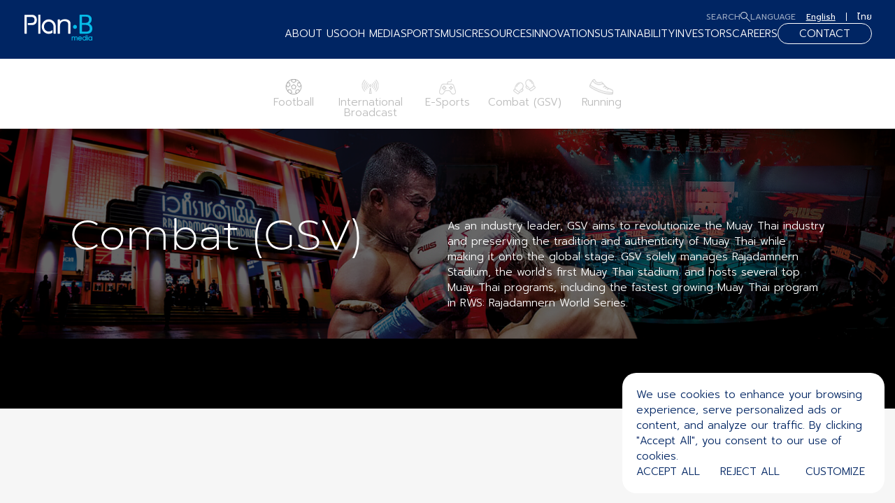

--- FILE ---
content_type: text/html; charset=UTF-8
request_url: https://www.planbmedia.co.th/sport/combat-gsv/
body_size: 17996
content:
<!DOCTYPE html>
<html>
<head>
<meta charset="utf-8">
<meta name="viewport" content="width=device-width, initial-scale=1, maximum-scale=1">
<title>Combat (GSV) - Plan B</title>
        

        <link rel="shortcut icon" type="image/x-icon" href="https://www.planbmedia.co.th/wp-content/themes/planb/assets/img/favicon/favicon.ico">
        <link rel="apple-touch-icon" sizes="180x180" href="https://www.planbmedia.co.th/wp-content/themes/planb/assets/img/favicon/apple-touch-icon.png">
        <link rel="icon" type="image/png" sizes="32x32" href="https://www.planbmedia.co.th/wp-content/themes/planb/assets/img/favicon/favicon-32x32.png">
        <link rel="icon" type="image/png" sizes="16x16" href="https://www.planbmedia.co.th/wp-content/themes/planb/assets/img/favicon/favicon-16x16.png">
        <link rel="manifest" href="https://www.planbmedia.co.th/wp-content/themes/planb/assets/img/favicon/site.webmanifest">
        <link rel="mask-icon" href="https://www.planbmedia.co.th/wp-content/themes/planb/assets/img/favicon/safari-pinned-tab.svg" color="#002563">
        <meta name="msapplication-TileColor" content="#ffffff">
        <meta name="theme-color" content="#ffffff">
               
        
        <!-- CSS PLUGIN:START -->
        <link rel="stylesheet" href="https://www.planbmedia.co.th/wp-content/themes/planb/assets/plugin/magnific-popup/magnific-popup.min.css">
        <link rel="stylesheet" href="https://www.planbmedia.co.th/wp-content/themes/planb/assets/plugin/locomotive-scroll/locomotive-scroll.min.css">
        <link rel="stylesheet" href="https://www.planbmedia.co.th/wp-content/themes/planb/assets/plugin/swiper/swiper-bundle.min.css">
        <link rel="stylesheet" href="https://www.planbmedia.co.th/wp-content/themes/planb/assets/plugin/select2/select2.css">
        <!-- CSS PLUGIN:END -->

        <!-- CSS FONT -->
        <link rel="preconnect" href="https://fonts.googleapis.com">
        <link rel="preconnect" href="https://fonts.gstatic.com" crossorigin>

        <!-- PRE LOAD GOOGLE FONT -->
        <link href="https://fonts.gstatic.com/s/kanit/v12/nKKU-Go6G5tXcr4-ORWnVaFrNlJz.woff2" rel="preload" as="font" type="font/woff2" crossorigin="">

        <link href="https://fonts.googleapis.com/css2?family=Kanit:ital,wght@0,300;0,400;0,500;0,700;1,300;1,400;1,500;1,700&family=Montserrat:ital,wght@0,800;1,800&family=Prompt:ital,wght@0,300;0,400;0,500;0,700;1,300;1,400;1,500;1,700&display=swap" rel="stylesheet">

        <link rel="stylesheet" href="https://use.typekit.net/gfk2ziv.css">        
        <link rel="stylesheet" href="https://www.planbmedia.co.th/wp-content/themes/planb/assets/css/library/animate.min.css">
        <link rel="stylesheet" href="https://www.planbmedia.co.th/wp-content/themes/planb/assets/css/library/jquery-ui-datepicker.min.css">
        <link rel="stylesheet" href="https://www.planbmedia.co.th/wp-content/themes/planb/assets/css/library/jquery-ui-slider.min.css">
        <link rel="stylesheet" href="https://www.planbmedia.co.th/wp-content/themes/planb/assets/css/font.css">
        <link rel="stylesheet" href="https://www.planbmedia.co.th/wp-content/themes/planb/assets/css/iconfont.css">
        <link rel="stylesheet" href="https://www.planbmedia.co.th/wp-content/themes/planb/assets/css/theme-default.css?v=1769078897">
        <!-- <link rel="stylesheet" href="https://www.planbmedia.co.th/wp-content/themes/planb/assets/css/theme-wp.css?v=1769078897"> -->
        <link rel="stylesheet" href="https://www.planbmedia.co.th/wp-content/themes/planb/assets/css/theme.css?v=1769078897">
        
        <script src="https://www.planbmedia.co.th/wp-content/themes/planb/assets/js/library/jquery-3.6.0.min.js"></script>
        <script src="https://www.planbmedia.co.th/wp-content/themes/planb/assets/js/library/jquery-migrate-3.4.0.min.js"></script>
        <script src="https://www.planbmedia.co.th/wp-content/themes/planb/assets/js/library/jquery.easing.1.3.min.js"></script>
        <script src="https://www.planbmedia.co.th/wp-content/themes/planb/assets/js/library/jquery-ui-datepicker.min.js"></script>
        <script src="https://www.planbmedia.co.th/wp-content/themes/planb/assets/js/library/jquery-ui-slider.min.js"></script>
        <script src="https://www.planbmedia.co.th/wp-content/themes/planb/assets/js/library/modernizr-custom.js"></script>
        <script src="https://www.planbmedia.co.th/wp-content/themes/planb/assets/js/library/beforeafter.jquery-1.0.0.min.js"></script>
        <script src="https://www.planbmedia.co.th/wp-content/themes/planb/assets/js/library/jquery.ui.touch-punch.min.js"></script>
        
        <script src="https://www.planbmedia.co.th/wp-content/themes/planb/assets/js/library/share.js"></script>
        <script src="https://www.planbmedia.co.th/wp-content/themes/planb/assets/plugin/select2/select2.js"></script>
        <link href="https://www.planbmedia.co.th/wp-content/themes/planb/style.css?v=1769078897" rel="stylesheet" type="text/css" />
        <link rel="alternate" hreflang="en" href="https://www.planbmedia.co.th/sport/combat-gsv/" />
<link rel="alternate" hreflang="th" href="https://www.planbmedia.co.th/th/sport/combat-gsv/" />
<link rel="alternate" hreflang="x-default" href="https://www.planbmedia.co.th/sport/combat-gsv/" />

		<!-- All in One SEO 4.5.3.1 - aioseo.com -->
		<meta name="description" content="Welcome to the new era of Muay Thai.Transforming into a modern hub of global sportainment for people all over the world to come watch at “The Colosseum go Muay Thai”." />
		<meta name="robots" content="max-image-preview:large" />
		<link rel="canonical" href="https://www.planbmedia.co.th/sport/combat-gsv/" />
		<meta name="generator" content="All in One SEO (AIOSEO) 4.5.3.1" />
		<meta property="og:locale" content="en_US" />
		<meta property="og:site_name" content="Plan B - Plan B" />
		<meta property="og:type" content="article" />
		<meta property="og:title" content="Combat (GSV) - Plan B" />
		<meta property="og:description" content="Welcome to the new era of Muay Thai.Transforming into a modern hub of global sportainment for people all over the world to come watch at “The Colosseum go Muay Thai”." />
		<meta property="og:url" content="https://www.planbmedia.co.th/sport/combat-gsv/" />
		<meta property="article:published_time" content="2023-03-15T10:53:47+00:00" />
		<meta property="article:modified_time" content="2023-12-11T10:49:20+00:00" />
		<meta name="twitter:card" content="summary_large_image" />
		<meta name="twitter:title" content="Combat (GSV) - Plan B" />
		<meta name="twitter:description" content="Welcome to the new era of Muay Thai.Transforming into a modern hub of global sportainment for people all over the world to come watch at “The Colosseum go Muay Thai”." />
		<script type="application/ld+json" class="aioseo-schema">
			{"@context":"https:\/\/schema.org","@graph":[{"@type":"BreadcrumbList","@id":"https:\/\/www.planbmedia.co.th\/sport\/combat-gsv\/#breadcrumblist","itemListElement":[{"@type":"ListItem","@id":"https:\/\/www.planbmedia.co.th\/#listItem","position":1,"name":"Home","item":"https:\/\/www.planbmedia.co.th\/","nextItem":"https:\/\/www.planbmedia.co.th\/sport\/combat-gsv\/#listItem"},{"@type":"ListItem","@id":"https:\/\/www.planbmedia.co.th\/sport\/combat-gsv\/#listItem","position":2,"name":"Combat (GSV)","previousItem":"https:\/\/www.planbmedia.co.th\/#listItem"}]},{"@type":"Organization","@id":"https:\/\/www.planbmedia.co.th\/#organization","name":"Plan B","url":"https:\/\/www.planbmedia.co.th\/"},{"@type":"Person","@id":"https:\/\/www.planbmedia.co.th\/author\/plai\/#author","url":"https:\/\/www.planbmedia.co.th\/author\/plai\/","name":"plai","image":{"@type":"ImageObject","@id":"https:\/\/www.planbmedia.co.th\/sport\/combat-gsv\/#authorImage","url":"https:\/\/secure.gravatar.com\/avatar\/9476cdbb81847f2ebf4f1a7879b314db8c27315a48794ff2724af28a840d78ee?s=96&d=mm&r=g","width":96,"height":96,"caption":"plai"}},{"@type":"WebPage","@id":"https:\/\/www.planbmedia.co.th\/sport\/combat-gsv\/#webpage","url":"https:\/\/www.planbmedia.co.th\/sport\/combat-gsv\/","name":"Combat (GSV) - Plan B","description":"Welcome to the new era of Muay Thai.Transforming into a modern hub of global sportainment for people all over the world to come watch at \u201cThe Colosseum go Muay Thai\u201d.","inLanguage":"en-US","isPartOf":{"@id":"https:\/\/www.planbmedia.co.th\/#website"},"breadcrumb":{"@id":"https:\/\/www.planbmedia.co.th\/sport\/combat-gsv\/#breadcrumblist"},"author":{"@id":"https:\/\/www.planbmedia.co.th\/author\/plai\/#author"},"creator":{"@id":"https:\/\/www.planbmedia.co.th\/author\/plai\/#author"},"image":{"@type":"ImageObject","url":"https:\/\/www.planbmedia.co.th\/wp-content\/uploads\/2023\/08\/Lotus7_2000x1125.jpg","@id":"https:\/\/www.planbmedia.co.th\/sport\/combat-gsv\/#mainImage","width":2000,"height":1125},"primaryImageOfPage":{"@id":"https:\/\/www.planbmedia.co.th\/sport\/combat-gsv\/#mainImage"},"datePublished":"2023-03-15T17:53:47+07:00","dateModified":"2023-12-11T17:49:20+07:00"},{"@type":"WebSite","@id":"https:\/\/www.planbmedia.co.th\/#website","url":"https:\/\/www.planbmedia.co.th\/","name":"Plan B","description":"Plan B","inLanguage":"en-US","publisher":{"@id":"https:\/\/www.planbmedia.co.th\/#organization"}}]}
		</script>
		<!-- All in One SEO -->

<link rel="alternate" title="oEmbed (JSON)" type="application/json+oembed" href="https://www.planbmedia.co.th/wp-json/oembed/1.0/embed?url=https%3A%2F%2Fwww.planbmedia.co.th%2Fsport%2Fcombat-gsv%2F" />
<link rel="alternate" title="oEmbed (XML)" type="text/xml+oembed" href="https://www.planbmedia.co.th/wp-json/oembed/1.0/embed?url=https%3A%2F%2Fwww.planbmedia.co.th%2Fsport%2Fcombat-gsv%2F&#038;format=xml" />
<style id='wp-img-auto-sizes-contain-inline-css' type='text/css'>
img:is([sizes=auto i],[sizes^="auto," i]){contain-intrinsic-size:3000px 1500px}
/*# sourceURL=wp-img-auto-sizes-contain-inline-css */
</style>
<link rel='stylesheet' id='wp-block-library-css' href='https://www.planbmedia.co.th/wp-includes/css/dist/block-library/style.min.css?ver=6.9' type='text/css' media='all' />
<style id='global-styles-inline-css' type='text/css'>
:root{--wp--preset--aspect-ratio--square: 1;--wp--preset--aspect-ratio--4-3: 4/3;--wp--preset--aspect-ratio--3-4: 3/4;--wp--preset--aspect-ratio--3-2: 3/2;--wp--preset--aspect-ratio--2-3: 2/3;--wp--preset--aspect-ratio--16-9: 16/9;--wp--preset--aspect-ratio--9-16: 9/16;--wp--preset--color--black: #000000;--wp--preset--color--cyan-bluish-gray: #abb8c3;--wp--preset--color--white: #ffffff;--wp--preset--color--pale-pink: #f78da7;--wp--preset--color--vivid-red: #cf2e2e;--wp--preset--color--luminous-vivid-orange: #ff6900;--wp--preset--color--luminous-vivid-amber: #fcb900;--wp--preset--color--light-green-cyan: #7bdcb5;--wp--preset--color--vivid-green-cyan: #00d084;--wp--preset--color--pale-cyan-blue: #8ed1fc;--wp--preset--color--vivid-cyan-blue: #0693e3;--wp--preset--color--vivid-purple: #9b51e0;--wp--preset--gradient--vivid-cyan-blue-to-vivid-purple: linear-gradient(135deg,rgb(6,147,227) 0%,rgb(155,81,224) 100%);--wp--preset--gradient--light-green-cyan-to-vivid-green-cyan: linear-gradient(135deg,rgb(122,220,180) 0%,rgb(0,208,130) 100%);--wp--preset--gradient--luminous-vivid-amber-to-luminous-vivid-orange: linear-gradient(135deg,rgb(252,185,0) 0%,rgb(255,105,0) 100%);--wp--preset--gradient--luminous-vivid-orange-to-vivid-red: linear-gradient(135deg,rgb(255,105,0) 0%,rgb(207,46,46) 100%);--wp--preset--gradient--very-light-gray-to-cyan-bluish-gray: linear-gradient(135deg,rgb(238,238,238) 0%,rgb(169,184,195) 100%);--wp--preset--gradient--cool-to-warm-spectrum: linear-gradient(135deg,rgb(74,234,220) 0%,rgb(151,120,209) 20%,rgb(207,42,186) 40%,rgb(238,44,130) 60%,rgb(251,105,98) 80%,rgb(254,248,76) 100%);--wp--preset--gradient--blush-light-purple: linear-gradient(135deg,rgb(255,206,236) 0%,rgb(152,150,240) 100%);--wp--preset--gradient--blush-bordeaux: linear-gradient(135deg,rgb(254,205,165) 0%,rgb(254,45,45) 50%,rgb(107,0,62) 100%);--wp--preset--gradient--luminous-dusk: linear-gradient(135deg,rgb(255,203,112) 0%,rgb(199,81,192) 50%,rgb(65,88,208) 100%);--wp--preset--gradient--pale-ocean: linear-gradient(135deg,rgb(255,245,203) 0%,rgb(182,227,212) 50%,rgb(51,167,181) 100%);--wp--preset--gradient--electric-grass: linear-gradient(135deg,rgb(202,248,128) 0%,rgb(113,206,126) 100%);--wp--preset--gradient--midnight: linear-gradient(135deg,rgb(2,3,129) 0%,rgb(40,116,252) 100%);--wp--preset--font-size--small: 13px;--wp--preset--font-size--medium: 20px;--wp--preset--font-size--large: 36px;--wp--preset--font-size--x-large: 42px;--wp--preset--spacing--20: 0.44rem;--wp--preset--spacing--30: 0.67rem;--wp--preset--spacing--40: 1rem;--wp--preset--spacing--50: 1.5rem;--wp--preset--spacing--60: 2.25rem;--wp--preset--spacing--70: 3.38rem;--wp--preset--spacing--80: 5.06rem;--wp--preset--shadow--natural: 6px 6px 9px rgba(0, 0, 0, 0.2);--wp--preset--shadow--deep: 12px 12px 50px rgba(0, 0, 0, 0.4);--wp--preset--shadow--sharp: 6px 6px 0px rgba(0, 0, 0, 0.2);--wp--preset--shadow--outlined: 6px 6px 0px -3px rgb(255, 255, 255), 6px 6px rgb(0, 0, 0);--wp--preset--shadow--crisp: 6px 6px 0px rgb(0, 0, 0);}:where(.is-layout-flex){gap: 0.5em;}:where(.is-layout-grid){gap: 0.5em;}body .is-layout-flex{display: flex;}.is-layout-flex{flex-wrap: wrap;align-items: center;}.is-layout-flex > :is(*, div){margin: 0;}body .is-layout-grid{display: grid;}.is-layout-grid > :is(*, div){margin: 0;}:where(.wp-block-columns.is-layout-flex){gap: 2em;}:where(.wp-block-columns.is-layout-grid){gap: 2em;}:where(.wp-block-post-template.is-layout-flex){gap: 1.25em;}:where(.wp-block-post-template.is-layout-grid){gap: 1.25em;}.has-black-color{color: var(--wp--preset--color--black) !important;}.has-cyan-bluish-gray-color{color: var(--wp--preset--color--cyan-bluish-gray) !important;}.has-white-color{color: var(--wp--preset--color--white) !important;}.has-pale-pink-color{color: var(--wp--preset--color--pale-pink) !important;}.has-vivid-red-color{color: var(--wp--preset--color--vivid-red) !important;}.has-luminous-vivid-orange-color{color: var(--wp--preset--color--luminous-vivid-orange) !important;}.has-luminous-vivid-amber-color{color: var(--wp--preset--color--luminous-vivid-amber) !important;}.has-light-green-cyan-color{color: var(--wp--preset--color--light-green-cyan) !important;}.has-vivid-green-cyan-color{color: var(--wp--preset--color--vivid-green-cyan) !important;}.has-pale-cyan-blue-color{color: var(--wp--preset--color--pale-cyan-blue) !important;}.has-vivid-cyan-blue-color{color: var(--wp--preset--color--vivid-cyan-blue) !important;}.has-vivid-purple-color{color: var(--wp--preset--color--vivid-purple) !important;}.has-black-background-color{background-color: var(--wp--preset--color--black) !important;}.has-cyan-bluish-gray-background-color{background-color: var(--wp--preset--color--cyan-bluish-gray) !important;}.has-white-background-color{background-color: var(--wp--preset--color--white) !important;}.has-pale-pink-background-color{background-color: var(--wp--preset--color--pale-pink) !important;}.has-vivid-red-background-color{background-color: var(--wp--preset--color--vivid-red) !important;}.has-luminous-vivid-orange-background-color{background-color: var(--wp--preset--color--luminous-vivid-orange) !important;}.has-luminous-vivid-amber-background-color{background-color: var(--wp--preset--color--luminous-vivid-amber) !important;}.has-light-green-cyan-background-color{background-color: var(--wp--preset--color--light-green-cyan) !important;}.has-vivid-green-cyan-background-color{background-color: var(--wp--preset--color--vivid-green-cyan) !important;}.has-pale-cyan-blue-background-color{background-color: var(--wp--preset--color--pale-cyan-blue) !important;}.has-vivid-cyan-blue-background-color{background-color: var(--wp--preset--color--vivid-cyan-blue) !important;}.has-vivid-purple-background-color{background-color: var(--wp--preset--color--vivid-purple) !important;}.has-black-border-color{border-color: var(--wp--preset--color--black) !important;}.has-cyan-bluish-gray-border-color{border-color: var(--wp--preset--color--cyan-bluish-gray) !important;}.has-white-border-color{border-color: var(--wp--preset--color--white) !important;}.has-pale-pink-border-color{border-color: var(--wp--preset--color--pale-pink) !important;}.has-vivid-red-border-color{border-color: var(--wp--preset--color--vivid-red) !important;}.has-luminous-vivid-orange-border-color{border-color: var(--wp--preset--color--luminous-vivid-orange) !important;}.has-luminous-vivid-amber-border-color{border-color: var(--wp--preset--color--luminous-vivid-amber) !important;}.has-light-green-cyan-border-color{border-color: var(--wp--preset--color--light-green-cyan) !important;}.has-vivid-green-cyan-border-color{border-color: var(--wp--preset--color--vivid-green-cyan) !important;}.has-pale-cyan-blue-border-color{border-color: var(--wp--preset--color--pale-cyan-blue) !important;}.has-vivid-cyan-blue-border-color{border-color: var(--wp--preset--color--vivid-cyan-blue) !important;}.has-vivid-purple-border-color{border-color: var(--wp--preset--color--vivid-purple) !important;}.has-vivid-cyan-blue-to-vivid-purple-gradient-background{background: var(--wp--preset--gradient--vivid-cyan-blue-to-vivid-purple) !important;}.has-light-green-cyan-to-vivid-green-cyan-gradient-background{background: var(--wp--preset--gradient--light-green-cyan-to-vivid-green-cyan) !important;}.has-luminous-vivid-amber-to-luminous-vivid-orange-gradient-background{background: var(--wp--preset--gradient--luminous-vivid-amber-to-luminous-vivid-orange) !important;}.has-luminous-vivid-orange-to-vivid-red-gradient-background{background: var(--wp--preset--gradient--luminous-vivid-orange-to-vivid-red) !important;}.has-very-light-gray-to-cyan-bluish-gray-gradient-background{background: var(--wp--preset--gradient--very-light-gray-to-cyan-bluish-gray) !important;}.has-cool-to-warm-spectrum-gradient-background{background: var(--wp--preset--gradient--cool-to-warm-spectrum) !important;}.has-blush-light-purple-gradient-background{background: var(--wp--preset--gradient--blush-light-purple) !important;}.has-blush-bordeaux-gradient-background{background: var(--wp--preset--gradient--blush-bordeaux) !important;}.has-luminous-dusk-gradient-background{background: var(--wp--preset--gradient--luminous-dusk) !important;}.has-pale-ocean-gradient-background{background: var(--wp--preset--gradient--pale-ocean) !important;}.has-electric-grass-gradient-background{background: var(--wp--preset--gradient--electric-grass) !important;}.has-midnight-gradient-background{background: var(--wp--preset--gradient--midnight) !important;}.has-small-font-size{font-size: var(--wp--preset--font-size--small) !important;}.has-medium-font-size{font-size: var(--wp--preset--font-size--medium) !important;}.has-large-font-size{font-size: var(--wp--preset--font-size--large) !important;}.has-x-large-font-size{font-size: var(--wp--preset--font-size--x-large) !important;}
/*# sourceURL=global-styles-inline-css */
</style>

<style id='classic-theme-styles-inline-css' type='text/css'>
/*! This file is auto-generated */
.wp-block-button__link{color:#fff;background-color:#32373c;border-radius:9999px;box-shadow:none;text-decoration:none;padding:calc(.667em + 2px) calc(1.333em + 2px);font-size:1.125em}.wp-block-file__button{background:#32373c;color:#fff;text-decoration:none}
/*# sourceURL=/wp-includes/css/classic-themes.min.css */
</style>
<link rel='stylesheet' id='contact-form-7-css' href='https://www.planbmedia.co.th/wp-content/plugins/contact-form-7/includes/css/styles.css?ver=5.8.5' type='text/css' media='all' />
<script type="text/javascript" src="https://www.planbmedia.co.th/wp-includes/js/jquery/jquery.min.js?ver=3.7.1" id="jquery-core-js"></script>
<script type="text/javascript" src="https://www.planbmedia.co.th/wp-includes/js/jquery/jquery-migrate.min.js?ver=3.4.1" id="jquery-migrate-js"></script>
<script type="text/javascript" id="wpml-cookie-js-extra">
/* <![CDATA[ */
var wpml_cookies = {"wp-wpml_current_language":{"value":"en","expires":1,"path":"/"}};
var wpml_cookies = {"wp-wpml_current_language":{"value":"en","expires":1,"path":"/"}};
//# sourceURL=wpml-cookie-js-extra
/* ]]> */
</script>
<script type="text/javascript" src="https://www.planbmedia.co.th/wp-content/plugins/sitepress-multilingual-cms/res/js/cookies/language-cookie.js?ver=4.5.14" id="wpml-cookie-js"></script>
<script type="text/javascript" id="cookie-law-info-js-extra">
/* <![CDATA[ */
var _ckyConfig = {"_ipData":[],"_assetsURL":"https://www.planbmedia.co.th/wp-content/plugins/cookie-law-info/lite/frontend/images/","_publicURL":"https://www.planbmedia.co.th","_expiry":"365","_categories":[{"name":"Necessary","slug":"necessary","isNecessary":true,"ccpaDoNotSell":true,"cookies":[],"active":true,"defaultConsent":{"gdpr":true,"ccpa":true}},{"name":"Functional","slug":"functional","isNecessary":false,"ccpaDoNotSell":true,"cookies":[],"active":true,"defaultConsent":{"gdpr":false,"ccpa":false}},{"name":"Analytics","slug":"analytics","isNecessary":false,"ccpaDoNotSell":true,"cookies":[],"active":true,"defaultConsent":{"gdpr":false,"ccpa":false}},{"name":"Performance","slug":"performance","isNecessary":false,"ccpaDoNotSell":true,"cookies":[],"active":true,"defaultConsent":{"gdpr":false,"ccpa":false}},{"name":"Advertisement","slug":"advertisement","isNecessary":false,"ccpaDoNotSell":true,"cookies":[],"active":true,"defaultConsent":{"gdpr":false,"ccpa":false}}],"_activeLaw":"gdpr","_rootDomain":"","_block":"1","_showBanner":"1","_bannerConfig":{"settings":{"type":"banner","position":"bottom","applicableLaw":"gdpr"},"behaviours":{"reloadBannerOnAccept":false,"loadAnalyticsByDefault":false,"animations":{"onLoad":"animate","onHide":"sticky"}},"config":{"revisitConsent":{"status":false,"tag":"revisit-consent","position":"bottom-left","meta":{"url":"#"},"styles":{"background-color":"#0056A7"},"elements":{"title":{"type":"text","tag":"revisit-consent-title","status":true,"styles":{"color":"#0056a7"}}}},"preferenceCenter":{"toggle":{"status":true,"tag":"detail-category-toggle","type":"toggle","states":{"active":{"styles":{"background-color":"#1863DC"}},"inactive":{"styles":{"background-color":"#D0D5D2"}}}}},"categoryPreview":{"status":false,"toggle":{"status":true,"tag":"detail-category-preview-toggle","type":"toggle","states":{"active":{"styles":{"background-color":"#1863DC"}},"inactive":{"styles":{"background-color":"#D0D5D2"}}}}},"videoPlaceholder":{"status":true,"styles":{"background-color":"#000000","border-color":"#000000","color":"#ffffff"}},"readMore":{"status":false,"tag":"readmore-button","type":"link","meta":{"noFollow":true,"newTab":true},"styles":{"color":"#1863DC","background-color":"transparent","border-color":"transparent"}},"auditTable":{"status":true},"optOption":{"status":true,"toggle":{"status":true,"tag":"optout-option-toggle","type":"toggle","states":{"active":{"styles":{"background-color":"#1863dc"}},"inactive":{"styles":{"background-color":"#FFFFFF"}}}}}}},"_version":"3.1.7","_logConsent":"1","_tags":[{"tag":"accept-button","styles":{"color":"#FFFFFF","background-color":"#1863DC","border-color":"#1863DC"}},{"tag":"reject-button","styles":{"color":"#1863DC","background-color":"transparent","border-color":"#1863DC"}},{"tag":"settings-button","styles":{"color":"#1863DC","background-color":"transparent","border-color":"#1863DC"}},{"tag":"readmore-button","styles":{"color":"#1863DC","background-color":"transparent","border-color":"transparent"}},{"tag":"donotsell-button","styles":{"color":"#1863DC","background-color":"transparent","border-color":"transparent"}},{"tag":"accept-button","styles":{"color":"#FFFFFF","background-color":"#1863DC","border-color":"#1863DC"}},{"tag":"revisit-consent","styles":{"background-color":"#0056A7"}}],"_shortCodes":[{"key":"cky_readmore","content":"\u003Ca href=\"#\" class=\"cky-policy\" aria-label=\"Cookie Policy\" target=\"_blank\" rel=\"noopener\" data-cky-tag=\"readmore-button\"\u003ECookie Policy\u003C/a\u003E","tag":"readmore-button","status":false,"attributes":{"rel":"nofollow","target":"_blank"}},{"key":"cky_show_desc","content":"\u003Cbutton class=\"cky-show-desc-btn\" data-cky-tag=\"show-desc-button\" aria-label=\"Show more\"\u003EShow more\u003C/button\u003E","tag":"show-desc-button","status":true,"attributes":[]},{"key":"cky_hide_desc","content":"\u003Cbutton class=\"cky-show-desc-btn\" data-cky-tag=\"hide-desc-button\" aria-label=\"Show less\"\u003EShow less\u003C/button\u003E","tag":"hide-desc-button","status":true,"attributes":[]},{"key":"cky_category_toggle_label","content":"[cky_{{status}}_category_label] [cky_preference_{{category_slug}}_title]","tag":"","status":true,"attributes":[]},{"key":"cky_enable_category_label","content":"Enable","tag":"","status":true,"attributes":[]},{"key":"cky_disable_category_label","content":"Disable","tag":"","status":true,"attributes":[]},{"key":"cky_video_placeholder","content":"\u003Cdiv class=\"video-placeholder-normal\" data-cky-tag=\"video-placeholder\" id=\"[UNIQUEID]\"\u003E\u003Cp class=\"video-placeholder-text-normal\" data-cky-tag=\"placeholder-title\"\u003EPlease accept cookies to access this content\u003C/p\u003E\u003C/div\u003E","tag":"","status":true,"attributes":[]},{"key":"cky_enable_optout_label","content":"Enable","tag":"","status":true,"attributes":[]},{"key":"cky_disable_optout_label","content":"Disable","tag":"","status":true,"attributes":[]},{"key":"cky_optout_toggle_label","content":"[cky_{{status}}_optout_label] [cky_optout_option_title]","tag":"","status":true,"attributes":[]},{"key":"cky_optout_option_title","content":"Do Not Sell or Share My Personal Information","tag":"","status":true,"attributes":[]},{"key":"cky_optout_close_label","content":"Close","tag":"","status":true,"attributes":[]}],"_rtl":"","_providersToBlock":[]};
var _ckyStyles = {"css":".cky-overlay{background: #000000; opacity: 0.4; position: fixed; top: 0; left: 0; width: 100%; height: 100%; z-index: 99999999;}.cky-hide{display: none;}.cky-btn-revisit-wrapper{display: flex; align-items: center; justify-content: center; background: #0056a7; width: 45px; height: 45px; border-radius: 50%; position: fixed; z-index: 999999; cursor: pointer;}.cky-revisit-bottom-left{bottom: 15px; left: 15px;}.cky-revisit-bottom-right{bottom: 15px; right: 15px;}.cky-btn-revisit-wrapper .cky-btn-revisit{display: flex; align-items: center; justify-content: center; background: none; border: none; cursor: pointer; position: relative; margin: 0; padding: 0;}.cky-btn-revisit-wrapper .cky-btn-revisit img{max-width: fit-content; margin: 0; height: 30px; width: 30px;}.cky-revisit-bottom-left:hover::before{content: attr(data-tooltip); position: absolute; background: #4e4b66; color: #ffffff; left: calc(100% + 7px); font-size: 12px; line-height: 16px; width: max-content; padding: 4px 8px; border-radius: 4px;}.cky-revisit-bottom-left:hover::after{position: absolute; content: \"\"; border: 5px solid transparent; left: calc(100% + 2px); border-left-width: 0; border-right-color: #4e4b66;}.cky-revisit-bottom-right:hover::before{content: attr(data-tooltip); position: absolute; background: #4e4b66; color: #ffffff; right: calc(100% + 7px); font-size: 12px; line-height: 16px; width: max-content; padding: 4px 8px; border-radius: 4px;}.cky-revisit-bottom-right:hover::after{position: absolute; content: \"\"; border: 5px solid transparent; right: calc(100% + 2px); border-right-width: 0; border-left-color: #4e4b66;}.cky-revisit-hide{display: none;}.cky-consent-container{position: fixed; width: 100%; box-sizing: border-box; z-index: 9999999;}.cky-consent-container .cky-consent-bar{background: #ffffff; border: 1px solid; padding: 16.5px 24px; box-shadow: 0 -1px 10px 0 #acabab4d;}.cky-banner-bottom{bottom: 0; left: 0;}.cky-banner-top{top: 0; left: 0;}.cky-custom-brand-logo-wrapper .cky-custom-brand-logo{width: 100px; height: auto; margin: 0 0 12px 0;}.cky-notice .cky-title{color: #212121; font-weight: 700; font-size: 18px; line-height: 24px; margin: 0 0 12px 0;}.cky-notice-group{display: flex; justify-content: space-between; align-items: center; font-size: 14px; line-height: 24px; font-weight: 400;}.cky-notice-des *,.cky-preference-content-wrapper *,.cky-accordion-header-des *,.cky-gpc-wrapper .cky-gpc-desc *{font-size: 14px;}.cky-notice-des{color: #212121; font-size: 14px; line-height: 24px; font-weight: 400;}.cky-notice-des img{height: 25px; width: 25px;}.cky-consent-bar .cky-notice-des p,.cky-gpc-wrapper .cky-gpc-desc p,.cky-preference-body-wrapper .cky-preference-content-wrapper p,.cky-accordion-header-wrapper .cky-accordion-header-des p,.cky-cookie-des-table li div:last-child p{color: inherit; margin-top: 0;}.cky-notice-des P:last-child,.cky-preference-content-wrapper p:last-child,.cky-cookie-des-table li div:last-child p:last-child,.cky-gpc-wrapper .cky-gpc-desc p:last-child{margin-bottom: 0;}.cky-notice-des a.cky-policy,.cky-notice-des button.cky-policy{font-size: 14px; color: #1863dc; white-space: nowrap; cursor: pointer; background: transparent; border: 1px solid; text-decoration: underline;}.cky-notice-des button.cky-policy{padding: 0;}.cky-notice-des a.cky-policy:focus-visible,.cky-notice-des button.cky-policy:focus-visible,.cky-preference-content-wrapper .cky-show-desc-btn:focus-visible,.cky-accordion-header .cky-accordion-btn:focus-visible,.cky-preference-header .cky-btn-close:focus-visible,.cky-switch input[type=\"checkbox\"]:focus-visible,.cky-footer-wrapper a:focus-visible,.cky-btn:focus-visible{outline: 2px solid #1863dc; outline-offset: 2px;}.cky-btn:focus:not(:focus-visible),.cky-accordion-header .cky-accordion-btn:focus:not(:focus-visible),.cky-preference-content-wrapper .cky-show-desc-btn:focus:not(:focus-visible),.cky-btn-revisit-wrapper .cky-btn-revisit:focus:not(:focus-visible),.cky-preference-header .cky-btn-close:focus:not(:focus-visible),.cky-consent-bar .cky-banner-btn-close:focus:not(:focus-visible){outline: 0;}button.cky-show-desc-btn:not(:hover):not(:active){color: #1863dc; background: transparent;}button.cky-accordion-btn:not(:hover):not(:active),button.cky-banner-btn-close:not(:hover):not(:active),button.cky-btn-close:not(:hover):not(:active),button.cky-btn-revisit:not(:hover):not(:active){background: transparent;}.cky-consent-bar button:hover,.cky-modal.cky-modal-open button:hover,.cky-consent-bar button:focus,.cky-modal.cky-modal-open button:focus{text-decoration: none;}.cky-notice-btn-wrapper{display: flex; justify-content: center; align-items: center; margin-left: 15px;}.cky-notice-btn-wrapper .cky-btn{text-shadow: none; box-shadow: none;}.cky-btn{font-size: 14px; font-family: inherit; line-height: 24px; padding: 8px 27px; font-weight: 500; margin: 0 8px 0 0; border-radius: 2px; white-space: nowrap; cursor: pointer; text-align: center; text-transform: none; min-height: 0;}.cky-btn:hover{opacity: 0.8;}.cky-btn-customize{color: #1863dc; background: transparent; border: 2px solid #1863dc;}.cky-btn-reject{color: #1863dc; background: transparent; border: 2px solid #1863dc;}.cky-btn-accept{background: #1863dc; color: #ffffff; border: 2px solid #1863dc;}.cky-btn:last-child{margin-right: 0;}@media (max-width: 768px){.cky-notice-group{display: block;}.cky-notice-btn-wrapper{margin-left: 0;}.cky-notice-btn-wrapper .cky-btn{flex: auto; max-width: 100%; margin-top: 10px; white-space: unset;}}@media (max-width: 576px){.cky-notice-btn-wrapper{flex-direction: column;}.cky-custom-brand-logo-wrapper, .cky-notice .cky-title, .cky-notice-des, .cky-notice-btn-wrapper{padding: 0 28px;}.cky-consent-container .cky-consent-bar{padding: 16.5px 0;}.cky-notice-des{max-height: 40vh; overflow-y: scroll;}.cky-notice-btn-wrapper .cky-btn{width: 100%; padding: 8px; margin-right: 0;}.cky-notice-btn-wrapper .cky-btn-accept{order: 1;}.cky-notice-btn-wrapper .cky-btn-reject{order: 3;}.cky-notice-btn-wrapper .cky-btn-customize{order: 2;}}@media (max-width: 425px){.cky-custom-brand-logo-wrapper, .cky-notice .cky-title, .cky-notice-des, .cky-notice-btn-wrapper{padding: 0 24px;}.cky-notice-btn-wrapper{flex-direction: column;}.cky-btn{width: 100%; margin: 10px 0 0 0;}.cky-notice-btn-wrapper .cky-btn-customize{order: 2;}.cky-notice-btn-wrapper .cky-btn-reject{order: 3;}.cky-notice-btn-wrapper .cky-btn-accept{order: 1; margin-top: 16px;}}@media (max-width: 352px){.cky-notice .cky-title{font-size: 16px;}.cky-notice-des *{font-size: 12px;}.cky-notice-des, .cky-btn{font-size: 12px;}}.cky-modal.cky-modal-open{display: flex; visibility: visible; -webkit-transform: translate(-50%, -50%); -moz-transform: translate(-50%, -50%); -ms-transform: translate(-50%, -50%); -o-transform: translate(-50%, -50%); transform: translate(-50%, -50%); top: 50%; left: 50%; transition: all 1s ease;}.cky-modal{box-shadow: 0 32px 68px rgba(0, 0, 0, 0.3); margin: 0 auto; position: fixed; max-width: 100%; background: #ffffff; top: 50%; box-sizing: border-box; border-radius: 6px; z-index: 999999999; color: #212121; -webkit-transform: translate(-50%, 100%); -moz-transform: translate(-50%, 100%); -ms-transform: translate(-50%, 100%); -o-transform: translate(-50%, 100%); transform: translate(-50%, 100%); visibility: hidden; transition: all 0s ease;}.cky-preference-center{max-height: 79vh; overflow: hidden; width: 845px; overflow: hidden; flex: 1 1 0; display: flex; flex-direction: column; border-radius: 6px;}.cky-preference-header{display: flex; align-items: center; justify-content: space-between; padding: 22px 24px; border-bottom: 1px solid;}.cky-preference-header .cky-preference-title{font-size: 18px; font-weight: 700; line-height: 24px;}.cky-preference-header .cky-btn-close{margin: 0; cursor: pointer; vertical-align: middle; padding: 0; background: none; border: none; width: auto; height: auto; min-height: 0; line-height: 0; text-shadow: none; box-shadow: none;}.cky-preference-header .cky-btn-close img{margin: 0; height: 10px; width: 10px;}.cky-preference-body-wrapper{padding: 0 24px; flex: 1; overflow: auto; box-sizing: border-box;}.cky-preference-content-wrapper,.cky-gpc-wrapper .cky-gpc-desc{font-size: 14px; line-height: 24px; font-weight: 400; padding: 12px 0;}.cky-preference-content-wrapper{border-bottom: 1px solid;}.cky-preference-content-wrapper img{height: 25px; width: 25px;}.cky-preference-content-wrapper .cky-show-desc-btn{font-size: 14px; font-family: inherit; color: #1863dc; text-decoration: none; line-height: 24px; padding: 0; margin: 0; white-space: nowrap; cursor: pointer; background: transparent; border-color: transparent; text-transform: none; min-height: 0; text-shadow: none; box-shadow: none;}.cky-accordion-wrapper{margin-bottom: 10px;}.cky-accordion{border-bottom: 1px solid;}.cky-accordion:last-child{border-bottom: none;}.cky-accordion .cky-accordion-item{display: flex; margin-top: 10px;}.cky-accordion .cky-accordion-body{display: none;}.cky-accordion.cky-accordion-active .cky-accordion-body{display: block; padding: 0 22px; margin-bottom: 16px;}.cky-accordion-header-wrapper{cursor: pointer; width: 100%;}.cky-accordion-item .cky-accordion-header{display: flex; justify-content: space-between; align-items: center;}.cky-accordion-header .cky-accordion-btn{font-size: 16px; font-family: inherit; color: #212121; line-height: 24px; background: none; border: none; font-weight: 700; padding: 0; margin: 0; cursor: pointer; text-transform: none; min-height: 0; text-shadow: none; box-shadow: none;}.cky-accordion-header .cky-always-active{color: #008000; font-weight: 600; line-height: 24px; font-size: 14px;}.cky-accordion-header-des{font-size: 14px; line-height: 24px; margin: 10px 0 16px 0;}.cky-accordion-chevron{margin-right: 22px; position: relative; cursor: pointer;}.cky-accordion-chevron-hide{display: none;}.cky-accordion .cky-accordion-chevron i::before{content: \"\"; position: absolute; border-right: 1.4px solid; border-bottom: 1.4px solid; border-color: inherit; height: 6px; width: 6px; -webkit-transform: rotate(-45deg); -moz-transform: rotate(-45deg); -ms-transform: rotate(-45deg); -o-transform: rotate(-45deg); transform: rotate(-45deg); transition: all 0.2s ease-in-out; top: 8px;}.cky-accordion.cky-accordion-active .cky-accordion-chevron i::before{-webkit-transform: rotate(45deg); -moz-transform: rotate(45deg); -ms-transform: rotate(45deg); -o-transform: rotate(45deg); transform: rotate(45deg);}.cky-audit-table{background: #f4f4f4; border-radius: 6px;}.cky-audit-table .cky-empty-cookies-text{color: inherit; font-size: 12px; line-height: 24px; margin: 0; padding: 10px;}.cky-audit-table .cky-cookie-des-table{font-size: 12px; line-height: 24px; font-weight: normal; padding: 15px 10px; border-bottom: 1px solid; border-bottom-color: inherit; margin: 0;}.cky-audit-table .cky-cookie-des-table:last-child{border-bottom: none;}.cky-audit-table .cky-cookie-des-table li{list-style-type: none; display: flex; padding: 3px 0;}.cky-audit-table .cky-cookie-des-table li:first-child{padding-top: 0;}.cky-cookie-des-table li div:first-child{width: 100px; font-weight: 600; word-break: break-word; word-wrap: break-word;}.cky-cookie-des-table li div:last-child{flex: 1; word-break: break-word; word-wrap: break-word; margin-left: 8px;}.cky-footer-shadow{display: block; width: 100%; height: 40px; background: linear-gradient(180deg, rgba(255, 255, 255, 0) 0%, #ffffff 100%); position: absolute; bottom: calc(100% - 1px);}.cky-footer-wrapper{position: relative;}.cky-prefrence-btn-wrapper{display: flex; flex-wrap: wrap; align-items: center; justify-content: center; padding: 22px 24px; border-top: 1px solid;}.cky-prefrence-btn-wrapper .cky-btn{flex: auto; max-width: 100%; text-shadow: none; box-shadow: none;}.cky-btn-preferences{color: #1863dc; background: transparent; border: 2px solid #1863dc;}.cky-preference-header,.cky-preference-body-wrapper,.cky-preference-content-wrapper,.cky-accordion-wrapper,.cky-accordion,.cky-accordion-wrapper,.cky-footer-wrapper,.cky-prefrence-btn-wrapper{border-color: inherit;}@media (max-width: 845px){.cky-modal{max-width: calc(100% - 16px);}}@media (max-width: 576px){.cky-modal{max-width: 100%;}.cky-preference-center{max-height: 100vh;}.cky-prefrence-btn-wrapper{flex-direction: column;}.cky-accordion.cky-accordion-active .cky-accordion-body{padding-right: 0;}.cky-prefrence-btn-wrapper .cky-btn{width: 100%; margin: 10px 0 0 0;}.cky-prefrence-btn-wrapper .cky-btn-reject{order: 3;}.cky-prefrence-btn-wrapper .cky-btn-accept{order: 1; margin-top: 0;}.cky-prefrence-btn-wrapper .cky-btn-preferences{order: 2;}}@media (max-width: 425px){.cky-accordion-chevron{margin-right: 15px;}.cky-notice-btn-wrapper{margin-top: 0;}.cky-accordion.cky-accordion-active .cky-accordion-body{padding: 0 15px;}}@media (max-width: 352px){.cky-preference-header .cky-preference-title{font-size: 16px;}.cky-preference-header{padding: 16px 24px;}.cky-preference-content-wrapper *, .cky-accordion-header-des *{font-size: 12px;}.cky-preference-content-wrapper, .cky-preference-content-wrapper .cky-show-more, .cky-accordion-header .cky-always-active, .cky-accordion-header-des, .cky-preference-content-wrapper .cky-show-desc-btn, .cky-notice-des a.cky-policy{font-size: 12px;}.cky-accordion-header .cky-accordion-btn{font-size: 14px;}}.cky-switch{display: flex;}.cky-switch input[type=\"checkbox\"]{position: relative; width: 44px; height: 24px; margin: 0; background: #d0d5d2; -webkit-appearance: none; border-radius: 50px; cursor: pointer; outline: 0; border: none; top: 0;}.cky-switch input[type=\"checkbox\"]:checked{background: #1863dc;}.cky-switch input[type=\"checkbox\"]:before{position: absolute; content: \"\"; height: 20px; width: 20px; left: 2px; bottom: 2px; border-radius: 50%; background-color: white; -webkit-transition: 0.4s; transition: 0.4s; margin: 0;}.cky-switch input[type=\"checkbox\"]:after{display: none;}.cky-switch input[type=\"checkbox\"]:checked:before{-webkit-transform: translateX(20px); -ms-transform: translateX(20px); transform: translateX(20px);}@media (max-width: 425px){.cky-switch input[type=\"checkbox\"]{width: 38px; height: 21px;}.cky-switch input[type=\"checkbox\"]:before{height: 17px; width: 17px;}.cky-switch input[type=\"checkbox\"]:checked:before{-webkit-transform: translateX(17px); -ms-transform: translateX(17px); transform: translateX(17px);}}.cky-consent-bar .cky-banner-btn-close{position: absolute; right: 9px; top: 5px; background: none; border: none; cursor: pointer; padding: 0; margin: 0; min-height: 0; line-height: 0; height: auto; width: auto; text-shadow: none; box-shadow: none;}.cky-consent-bar .cky-banner-btn-close img{height: 9px; width: 9px; margin: 0;}.cky-notice-btn-wrapper .cky-btn-do-not-sell{font-size: 14px; line-height: 24px; padding: 6px 0; margin: 0; font-weight: 500; background: none; border-radius: 2px; border: none; white-space: nowrap; cursor: pointer; text-align: left; color: #1863dc; background: transparent; border-color: transparent; box-shadow: none; text-shadow: none;}.cky-consent-bar .cky-banner-btn-close:focus-visible,.cky-notice-btn-wrapper .cky-btn-do-not-sell:focus-visible,.cky-opt-out-btn-wrapper .cky-btn:focus-visible,.cky-opt-out-checkbox-wrapper input[type=\"checkbox\"].cky-opt-out-checkbox:focus-visible{outline: 2px solid #1863dc; outline-offset: 2px;}@media (max-width: 768px){.cky-notice-btn-wrapper{margin-left: 0; margin-top: 10px; justify-content: left;}.cky-notice-btn-wrapper .cky-btn-do-not-sell{padding: 0;}}@media (max-width: 352px){.cky-notice-btn-wrapper .cky-btn-do-not-sell, .cky-notice-des a.cky-policy{font-size: 12px;}}.cky-opt-out-wrapper{padding: 12px 0;}.cky-opt-out-wrapper .cky-opt-out-checkbox-wrapper{display: flex; align-items: center;}.cky-opt-out-checkbox-wrapper .cky-opt-out-checkbox-label{font-size: 16px; font-weight: 700; line-height: 24px; margin: 0 0 0 12px; cursor: pointer;}.cky-opt-out-checkbox-wrapper input[type=\"checkbox\"].cky-opt-out-checkbox{background-color: #ffffff; border: 1px solid black; width: 20px; height: 18.5px; margin: 0; -webkit-appearance: none; position: relative; display: flex; align-items: center; justify-content: center; border-radius: 2px; cursor: pointer;}.cky-opt-out-checkbox-wrapper input[type=\"checkbox\"].cky-opt-out-checkbox:checked{background-color: #1863dc; border: none;}.cky-opt-out-checkbox-wrapper input[type=\"checkbox\"].cky-opt-out-checkbox:checked::after{left: 6px; bottom: 4px; width: 7px; height: 13px; border: solid #ffffff; border-width: 0 3px 3px 0; border-radius: 2px; -webkit-transform: rotate(45deg); -ms-transform: rotate(45deg); transform: rotate(45deg); content: \"\"; position: absolute; box-sizing: border-box;}.cky-opt-out-checkbox-wrapper.cky-disabled .cky-opt-out-checkbox-label,.cky-opt-out-checkbox-wrapper.cky-disabled input[type=\"checkbox\"].cky-opt-out-checkbox{cursor: no-drop;}.cky-gpc-wrapper{margin: 0 0 0 32px;}.cky-footer-wrapper .cky-opt-out-btn-wrapper{display: flex; flex-wrap: wrap; align-items: center; justify-content: center; padding: 22px 24px;}.cky-opt-out-btn-wrapper .cky-btn{flex: auto; max-width: 100%; text-shadow: none; box-shadow: none;}.cky-opt-out-btn-wrapper .cky-btn-cancel{border: 1px solid #dedfe0; background: transparent; color: #858585;}.cky-opt-out-btn-wrapper .cky-btn-confirm{background: #1863dc; color: #ffffff; border: 1px solid #1863dc;}@media (max-width: 352px){.cky-opt-out-checkbox-wrapper .cky-opt-out-checkbox-label{font-size: 14px;}.cky-gpc-wrapper .cky-gpc-desc, .cky-gpc-wrapper .cky-gpc-desc *{font-size: 12px;}.cky-opt-out-checkbox-wrapper input[type=\"checkbox\"].cky-opt-out-checkbox{width: 16px; height: 16px;}.cky-opt-out-checkbox-wrapper input[type=\"checkbox\"].cky-opt-out-checkbox:checked::after{left: 5px; bottom: 4px; width: 3px; height: 9px;}.cky-gpc-wrapper{margin: 0 0 0 28px;}}.video-placeholder-youtube{background-size: 100% 100%; background-position: center; background-repeat: no-repeat; background-color: #b2b0b059; position: relative; display: flex; align-items: center; justify-content: center; max-width: 100%;}.video-placeholder-text-youtube{text-align: center; align-items: center; padding: 10px 16px; background-color: #000000cc; color: #ffffff; border: 1px solid; border-radius: 2px; cursor: pointer;}.video-placeholder-normal{background-image: url(\"/wp-content/plugins/cookie-law-info/lite/frontend/images/placeholder.svg\"); background-size: 80px; background-position: center; background-repeat: no-repeat; background-color: #b2b0b059; position: relative; display: flex; align-items: flex-end; justify-content: center; max-width: 100%;}.video-placeholder-text-normal{align-items: center; padding: 10px 16px; text-align: center; border: 1px solid; border-radius: 2px; cursor: pointer;}.cky-rtl{direction: rtl; text-align: right;}.cky-rtl .cky-banner-btn-close{left: 9px; right: auto;}.cky-rtl .cky-notice-btn-wrapper .cky-btn:last-child{margin-right: 8px;}.cky-rtl .cky-notice-btn-wrapper .cky-btn:first-child{margin-right: 0;}.cky-rtl .cky-notice-btn-wrapper{margin-left: 0; margin-right: 15px;}.cky-rtl .cky-prefrence-btn-wrapper .cky-btn{margin-right: 8px;}.cky-rtl .cky-prefrence-btn-wrapper .cky-btn:first-child{margin-right: 0;}.cky-rtl .cky-accordion .cky-accordion-chevron i::before{border: none; border-left: 1.4px solid; border-top: 1.4px solid; left: 12px;}.cky-rtl .cky-accordion.cky-accordion-active .cky-accordion-chevron i::before{-webkit-transform: rotate(-135deg); -moz-transform: rotate(-135deg); -ms-transform: rotate(-135deg); -o-transform: rotate(-135deg); transform: rotate(-135deg);}@media (max-width: 768px){.cky-rtl .cky-notice-btn-wrapper{margin-right: 0;}}@media (max-width: 576px){.cky-rtl .cky-notice-btn-wrapper .cky-btn:last-child{margin-right: 0;}.cky-rtl .cky-prefrence-btn-wrapper .cky-btn{margin-right: 0;}.cky-rtl .cky-accordion.cky-accordion-active .cky-accordion-body{padding: 0 22px 0 0;}}@media (max-width: 425px){.cky-rtl .cky-accordion.cky-accordion-active .cky-accordion-body{padding: 0 15px 0 0;}}.cky-rtl .cky-opt-out-btn-wrapper .cky-btn{margin-right: 12px;}.cky-rtl .cky-opt-out-btn-wrapper .cky-btn:first-child{margin-right: 0;}.cky-rtl .cky-opt-out-checkbox-wrapper .cky-opt-out-checkbox-label{margin: 0 12px 0 0;}"};
//# sourceURL=cookie-law-info-js-extra
/* ]]> */
</script>
<script type="text/javascript" src="https://www.planbmedia.co.th/wp-content/plugins/cookie-law-info/lite/frontend/js/script.min.js?ver=3.1.7" id="cookie-law-info-js"></script>
<link rel="https://api.w.org/" href="https://www.planbmedia.co.th/wp-json/" /><link rel="alternate" title="JSON" type="application/json" href="https://www.planbmedia.co.th/wp-json/wp/v2/stadium/590" /><link rel="EditURI" type="application/rsd+xml" title="RSD" href="https://www.planbmedia.co.th/xmlrpc.php?rsd" />
<meta name="generator" content="WordPress 6.9" />
<link rel='shortlink' href='https://www.planbmedia.co.th/?p=590' />
<meta name="generator" content="WPML ver:4.5.14 stt:1,52;" />
<style id="cky-style-inline">[data-cky-tag]{visibility:hidden;}</style>        <!-- web by ::* www.plaimanas.com -->
	
	<!-- Google tag (gtag.js) -->
<script async src="https://www.googletagmanager.com/gtag/js?id=UA-124755377-1"></script>
<script>
window.dataLayer = window.dataLayer || [];
function gtag(){dataLayer.push(arguments);}
gtag('js', new Date());

gtag('config', 'UA-124755377-1');
</script>
	
    <link rel='stylesheet' id='wpml-legacy-horizontal-list-0-css' href='//www.planbmedia.co.th/wp-content/plugins/sitepress-multilingual-cms/templates/language-switchers/legacy-list-horizontal/style.min.css?ver=1' type='text/css' media='all' />
</head>

    <body data-rsssl=1>
        <div id="page">
            <header id="header">
                <div class="header-container">
                    <div id="burger-btn" class="burger-icon">
                        <div class="burger-line burger-line-1"></div>
                        <div class="burger-line burger-line-2"></div>
                        <div class="burger-line burger-line-3"></div>
                    </div>
                    <div class="header-left">
                        <a href="https://www.planbmedia.co.th/" class="site-logo">
                            <img src="https://www.planbmedia.co.th/wp-content/themes/planb/assets/img/site-logo.svg">
                        </a>
                    </div>
                    <div class="header-right">
                        <div class="header-float">
                            <div class="headerSearch-container">
                                <form action="https://www.planbmedia.co.th/" class="search-form">
                                    <input autocomplete="off" type="search" name="s"  placeholder="Search" value="">
                                    <input type="submit" hidden />
                                    <input type="hidden" name="post_type[]" value="csr">
                                    <input type="hidden" name="post_type[]" value="insight">
                                    <input type="hidden" name="post_type[]" value="showcase">
                                    <input type="hidden" name="post_type[]" value="bkknft">
                                    <input type="hidden" name="post_type[]" value="ooh">
                                    <input type="hidden" name="post_type[]" value="stadium">
                                    <input type="hidden" name="post_type[]" value="entertainment">
                                    <input type="hidden" name="post_type[]" value="study">
                                    <input type="hidden" name="post_type[]" value="research">
                                    <button type="submit"><span class="ic ic-search"></span></button>
                                </form>
                                <button id="search_btn" class="headerSearch-btn">
                                    <span class="hidden-mb">SEARCH</span>
                                    <span class="ic ic-search"></span>
                                </button>
                            </div>
                            <div class="lang-switcher">
                                <p>LANGUAGE</p>
                                
                                <ul class="wpml-switcher">
                                                                        <li><a href="https://www.planbmedia.co.th/sport/combat-gsv/" class="active">English</a></li>
                                                                        <li><a href="https://www.planbmedia.co.th/th/sport/combat-gsv/">ไทย</a></li>
                                                                    </ul>
                                                            </div>
                        </div>
                        <ul class="main-menu">
                            <li class="menu-item menu-item-has-children">
                                <a href="https://www.planbmedia.co.th/about/">ABOUT US</a>
                                <ul class="sub-menu mobile-sub">
                                    <li class="menu-item"><a href="https://www.planbmedia.co.th/about/">ABOUT</a></li>
                                    <li class="menu-item"><a href="https://www.planbmedia.co.th/csr/">NEWS</a></li>
                                    <li class="menu-item"><a href="https://www.planbmedia.co.th/career/">CAREER</a></li>
                                </ul>
                                <ul class="sub-menu">
                                    <li class="menu-item"><a href="https://www.planbmedia.co.th/about/">ABOUT</a></li>
                                    <li class="menu-item"><a href="https://www.planbmedia.co.th/csr/">NEWS</a></li>
                                    <li class="menu-item"><a href="https://www.planbmedia.co.th/career/">CAREER</a></li>
                                </ul>
                            </li>
                            <li class="menu-item menu-item-has-children">
                                <a>OOH MEDIA</a>
                                <ul class="sub-menu">
                                    <li class="menu-item menu-item-has-children">
                                        <a>OOH MEDIA</a>
                                        <ul class="sub-menu">
                                            <li class="page_item menu-item page-item-112"><a href="https://www.planbmedia.co.th/ooh/transit/">Transit</a></li>
<li class="page_item menu-item page-item-220"><a href="https://www.planbmedia.co.th/ooh/classic/">Classic</a></li>
<li class="page_item menu-item page-item-221"><a href="https://www.planbmedia.co.th/ooh/digital/">Digital</a></li>
<li class="page_item menu-item page-item-222"><a href="https://www.planbmedia.co.th/ooh/retail/">Retail</a></li>
<li class="page_item menu-item page-item-223"><a href="https://www.planbmedia.co.th/ooh/airport/">Airport</a></li>
<li class="page_item menu-item page-item-225"><a href="https://www.planbmedia.co.th/ooh/international/">International</a></li>
                                        </ul>
                                    </li>
                                    <li class="menu-item menu-item-has-children">
                                        <a>MEDIA PLANNING</a>
                                        <ul class="sub-menu">
                                            <li class="menu-item"><a class="link-scroll" href="https://www.planbmedia.co.th/media-planning/#why-ooh-media">WHY OOH MEDIA</a></li>
                                            <li class="menu-item"><a class="link-scroll" href="https://www.planbmedia.co.th/media-planning/#why-plan-b">WHY PLAN B</a></li>
                                        </ul>
                                    </li>
                                    <li class="menu-item menu-item-has-children">
                                        <a>CREATIVE SOLUTIONS</a>
                                        <ul class="sub-menu">
                                                                                                                                    <li class="menu-item"><a href="https://www.planbmedia.co.th/creative-solution/sunbeam-service/">Sunbeam Service</a></li>
                                                                                        
                                        </ul>
                                    </li>
                                </ul>
                            </li>
                            <li class="menu-item menu-item-has-children">
                                <a>SPORTS</a>
                                <ul class="sub-menu">
                                                                                                                                            <li class="menu-item"><a href="https://www.planbmedia.co.th/sport/football/">Football</a></li>
                                                                                                                                                                                <li class="menu-item"><a href="https://www.planbmedia.co.th/sport/international-broadcast/">International Broadcast</a></li>
                                                                                                                                                                                <li class="menu-item"><a href="https://www.planbmedia.co.th/sport/e-sport/">E-Sports</a></li>
                                                                                                                                                                                <li class="menu-item"><a href="https://www.planbmedia.co.th/sport/combat-gsv/">Combat (GSV)</a></li>
                                                                                                                                                                                <li class="menu-item"><a href="https://www.planbmedia.co.th/sport/running/">Running</a></li>
                                                                                                    </ul>
                            </li>
                            <li class="menu-item menu-item-has-children">
                                <a>MUSIC</a>
                                <ul class="sub-menu">
                                                                                                                                            <li class="menu-item"><a href="https://www.planbmedia.co.th/music/bnk-48/">BNK48</a></li>
                                                                                                                                                                                <li class="menu-item"><a href="https://www.planbmedia.co.th/music/proxy/">PROXIE</a></li>
                                                                                                                                                                                <li class="menu-item"><a href="https://www.planbmedia.co.th/music/boyd-nop-concert/">BOYD-NOP CONCERT</a></li>
                                                                                                    </ul>
                            </li>
                            <li class="menu-item menu-item-has-children">
                                <a href="javascript:;">RESOURCES</a>
                                <ul class="sub-menu">
                                    <li class="menu-item"><a href="https://www.planbmedia.co.th/inspiration/showcase/">SHOWCASE</a></li>
                                    <li class="menu-item"><a href="https://www.planbmedia.co.th/inspiration/insight/">CONTENT</a></li>
                                    <li class="menu-item"><a href="https://www.planbmedia.co.th/case-study/">CASE STUDIES</a></li>
                                    <li class="menu-item"><a href="https://www.planbmedia.co.th/research/">RESEARCH AND INSIGHT</a></li>
                                    <li class="menu-item"><a href="https://www.planbmedia.co.th/media-kit/">MEDIA KIT</a></li>
                                </ul>
                            </li>
                            <li class="menu-item menu-item-has-children">
                                <a href="javascript:;">INNOVATION</a>
                                <ul class="sub-menu">
                                    <li class="menu-item"><a class="link-scroll" href="https://www.planbmedia.co.th/innovation/#magnetic">MAGNETIC</a></li>
                                    <li class="menu-item"><a class="link-scroll" href="https://www.planbmedia.co.th/innovation/#ooh-media-innovation">OOH MEDIA INNOVATION</a></li>
                                    <li class="menu-item"><a class="link-scroll" href="https://www.planbmedia.co.th/innovation/#programmatic">PROGRAMMATIC</a></li>
                                </ul>
                            </li>
                            <li class="menu-item">
                                <a target="_blank" href="https://sustainability.planbmedia.co.th/en/home">SUSTAINABILITY</a>
                            </li>
                            <li class="menu-item">
                                <a target="_blank" href="https://investor.planbmedia.co.th/en/home">INVESTORS</a>
                            </li>
                            <li class="menu-item">
                                <a href="https://www.planbmedia.co.th/career/">CAREERS</a>
                            </li>
                            <li class="menu-item">
                                <a class="btn-style" href="https://www.planbmedia.co.th/contact/">CONTACT</a>
                            </li>
                        </ul>
                    </div>
                </div>
            </header>
<!-- FIX FOR PAGE -->
<script type="text/javascript">
    jQuery(document).ready(function($){
        $('#page').addClass('entertainment');
    });
</script>


<main id="main" class="page-main padding-bottom-5xl">
<section class="page-nav">
    <div class="swiper cate-nav">
        <div class="swiper-wrapper">
                                                            <div class="swiper-slide">
                    <a class="" href="https://www.planbmedia.co.th/sport/football/">
                        <img width="100" height="60" src="https://www.planbmedia.co.th/wp-content/uploads/2023/03/stadium-icon-1-2.png" class="attachment-thumbnail size-thumbnail" alt="" decoding="async" />                        <span class="fsw-body c-blue a-center">Football</span>
                    </a>
                </div>
                                                                            <div class="swiper-slide">
                    <a class="" href="https://www.planbmedia.co.th/sport/international-broadcast/">
                        <img width="100" height="60" src="https://www.planbmedia.co.th/wp-content/uploads/2023/03/stadium-icon-2-2.png" class="attachment-thumbnail size-thumbnail" alt="" decoding="async" />                        <span class="fsw-body c-blue a-center">International Broadcast</span>
                    </a>
                </div>
                                                                            <div class="swiper-slide">
                    <a class="" href="https://www.planbmedia.co.th/sport/e-sport/">
                        <img width="100" height="60" src="https://www.planbmedia.co.th/wp-content/uploads/2023/03/stadium-icon-3-2.png" class="attachment-thumbnail size-thumbnail" alt="" decoding="async" />                        <span class="fsw-body c-blue a-center">E-Sports</span>
                    </a>
                </div>
                                                                            <div class="swiper-slide">
                    <a class="active" href="https://www.planbmedia.co.th/sport/combat-gsv/">
                        <img width="100" height="60" src="https://www.planbmedia.co.th/wp-content/uploads/2023/03/stadium-icon-4-2.png" class="attachment-thumbnail size-thumbnail" alt="" decoding="async" />                        <span class="fsw-body c-blue a-center">Combat (GSV)</span>
                    </a>
                </div>
                                                                            <div class="swiper-slide">
                    <a class="" href="https://www.planbmedia.co.th/sport/running/">
                        <img width="100" height="60" src="https://www.planbmedia.co.th/wp-content/uploads/2023/03/stadium-icon-5-1.png" class="attachment-thumbnail size-thumbnail" alt="" decoding="async" />                        <span class="fsw-body c-blue a-center">Running</span>
                    </a>
                </div>
                                    </div>
    </div>
</section>
<section class="cover-banner">
    <div class="bg-obj">
        <img src="https://www.planbmedia.co.th/wp-content/uploads/2023/08/Herobanner_2000x415.jpg">
    </div>
    <div class="cover-detail">
        <div class="wrapper">
            <div class="grid-content grid2 c-white">
                <div class="section-title wow c-fadeInUp">
                    <h1 class="fsw-h1 fw-light">Combat (GSV)</h1>
                </div>
                <div class="section-desc wow c-fadeInUp">
                    <p class="fsw-body">As an industry leader, GSV aims to revolutionize the Muay Thai industry and preserving the tradition and authenticity of Muay Thai while making it onto the global stage.  GSV solely manages Rajadamnern Stadium, the world's first Muay Thai stadium. and hosts several top Muay Thai programs, including the fastest growing Muay Thai program in RWS: Rajadamnern World Series.</p>
                </div>
            </div>
        </div>
    </div>
</section>        <section class="nav-section">
        <div class="swiper cate-nav project-nav">
            <div class="swiper-wrapper">
                            <div class="swiper-slide">
                    <a class="active" href="https://www.planbmedia.co.th/sport/combat-gsv/">
                                        </a>
                </div>
                            </div>
        </div>
    </section>

    <section class="gray-section">
    <div class="wrapper">
        <div class="section-heading margin-bottom-lg">
            <h2 class="fsw-h1 fw-light c-blue margin-bottom-md wow c-fadeInUp">COMBAT (GSV)</h2>
            <p class="c-body c-gray wow c-fadeInUp">As a birthplace of Muay Thai, Rajadamnern Stadium provides an unparalleled space for brand activation. With its commitment to global standards and a one of a kind premium experience, GSV's activation space in Muay Thai transcends the boundaries of traditional sponsorship, allowing brands to craft compelling narratives and tell captivating storytellings through innovative 40s-strategy approach, offering a platform that can engage both local and international audiences at the most historic landmarks of the sports.</p>
        </div>
                <div class="vdo-section mediatype-vdo wow c-fadeInUp">
            <div class="media-wrapper media-51 border-corner">
                <!-- <div class="vdo-btn"></div> -->
                <video playsinline muted autoplay loop poster="https://www.planbmedia.co.th/wp-content/themes/planb/assets/img/design/media-img2.jpeg" src="" class="vdojs" data-vdo-src="https://www.planbmedia.co.th/wp-content/uploads/2023/08/Video-desktop.mp4" data-vdo-srcset="https://www.planbmedia.co.th/wp-content/uploads/2023/08/Video-mobile.mp4"></video>
            </div>
        </div>
    </div>
</section>        
    <section class="media-gallery">
    <div class="wrapper">
        <div class="heading-cta">
            <div class="section-heading">
                <h2 class="fsw-h1 fw-light c-blue wow c-fadeInUp">Sponsorship Opportunity</h2>
                <p class="c-body c-gray wow c-fadeInUp"></p>
            </div>
                        <div class="heading-link wow c-fadeInUp">
                <a href="https://www.planbmedia.co.th/" class="site-btn">JOIN SPONSOR</a>
            </div>
                    </div>
        <div class="section-content">
            <div class="gallery-container wow c-fadeInUp" gallery-id="gallery-0">
                <div class="swiper gallery-slide margin-bottom-lg">
                    <div class="gallery-pag"></div>
                    <div class="swiper-nav">
                        <button class="swiper-button swiper-button-prev"></button>
                        <button class="swiper-button swiper-button-next"></button>
                    </div>
                    <div class="swiper-wrapper">
                        <div class="swiper-slide">
                            <div class="media-wrapper media-56">
                                <img src="https://www.planbmedia.co.th/wp-content/uploads/2023/08/M150_2_2000x1125.jpg">
                            </div>
                        </div>
                        <div class="swiper-slide">
                            <div class="media-wrapper media-56">
                                <img src="https://www.planbmedia.co.th/wp-content/uploads/2023/08/M150_5_2000x1125.jpg">
                            </div>
                        </div>
                        <div class="swiper-slide">
                            <div class="media-wrapper media-56">
                                <img src="https://www.planbmedia.co.th/wp-content/uploads/2023/08/M150_4_2000x1125.jpg">
                            </div>
                        </div>
                        <div class="swiper-slide">
                            <div class="media-wrapper media-56">
                                <img src="https://www.planbmedia.co.th/wp-content/uploads/2023/08/M150_3_2000x1125.jpg">
                            </div>
                        </div>
                        <div class="swiper-slide">
                            <div class="media-wrapper media-56">
                                <img src="https://www.planbmedia.co.th/wp-content/uploads/2023/08/M150_9_2000x1125.jpg">
                            </div>
                        </div>
                        <div class="swiper-slide">
                            <div class="media-wrapper media-56">
                                <img src="https://www.planbmedia.co.th/wp-content/uploads/2023/08/M-150_Buakaw_2000x1125.jpg">
                            </div>
                        </div>
                        <div class="swiper-slide">
                            <div class="media-wrapper media-56">
                                <img src="https://www.planbmedia.co.th/wp-content/uploads/2023/08/M150_1_2000x1125.jpg">
                            </div>
                        </div>
                        <div class="swiper-slide">
                            <div class="media-wrapper media-56">
                                <img src="https://www.planbmedia.co.th/wp-content/uploads/2023/08/M150_6_2000x1125.jpg">
                            </div>
                        </div>
                    </div>
                </div>
            </div>
            <div class="gallery-container wow c-fadeInUp" gallery-id="gallery-1">
                <div class="swiper gallery-slide margin-bottom-lg">
                    <div class="gallery-pag"></div>
                    <div class="swiper-nav">
                        <button class="swiper-button swiper-button-prev"></button>
                        <button class="swiper-button swiper-button-next"></button>
                    </div>
                    <div class="swiper-wrapper">
                        <div class="swiper-slide">
                            <div class="media-wrapper media-56">
                                <img src="https://www.planbmedia.co.th/wp-content/uploads/2023/08/Bottom-up_2000x1125-1.jpg">
                            </div>
                        </div>
                        <div class="swiper-slide">
                            <div class="media-wrapper media-56">
                                <img src="https://www.planbmedia.co.th/wp-content/uploads/2023/08/Foyer_LEO_2000x1125-1.jpg">
                            </div>
                        </div>
                        <div class="swiper-slide">
                            <div class="media-wrapper media-56">
                                <img src="https://www.planbmedia.co.th/wp-content/uploads/2023/08/LEO_Daniel-Backdrop_2000x1125-1.jpg">
                            </div>
                        </div>
                        <div class="swiper-slide">
                            <div class="media-wrapper media-56">
                                <img src="https://www.planbmedia.co.th/wp-content/uploads/2023/08/LEO_Ticketing-screen_2000x1125-1.jpg">
                            </div>
                        </div>
                        <div class="swiper-slide">
                            <div class="media-wrapper media-56">
                                <img src="https://www.planbmedia.co.th/wp-content/uploads/2023/08/LEO-คนเต็มสนาม_2000x1125.jpg">
                            </div>
                        </div>
                        <div class="swiper-slide">
                            <div class="media-wrapper media-56">
                                <img src="https://www.planbmedia.co.th/wp-content/uploads/2023/08/LEO1_2000x1125.jpg">
                            </div>
                        </div>
                        <div class="swiper-slide">
                            <div class="media-wrapper media-56">
                                <img src="https://www.planbmedia.co.th/wp-content/uploads/2023/08/LEO4_2000x1125.jpg">
                            </div>
                        </div>
                        <div class="swiper-slide">
                            <div class="media-wrapper media-56">
                                <img src="https://www.planbmedia.co.th/wp-content/uploads/2023/08/LEO5_2000x1125.jpg">
                            </div>
                        </div>
                        <div class="swiper-slide">
                            <div class="media-wrapper media-56">
                                <img src="https://www.planbmedia.co.th/wp-content/uploads/2023/08/LEO6_2000x1125.jpg">
                            </div>
                        </div>
                        <div class="swiper-slide">
                            <div class="media-wrapper media-56">
                                <img src="https://www.planbmedia.co.th/wp-content/uploads/2023/08/LEO7_2000x1125.jpg">
                            </div>
                        </div>
                    </div>
                </div>
            </div>
            <div class="gallery-container wow c-fadeInUp" gallery-id="gallery-2">
                <div class="swiper gallery-slide margin-bottom-lg">
                    <div class="gallery-pag"></div>
                    <div class="swiper-nav">
                        <button class="swiper-button swiper-button-prev"></button>
                        <button class="swiper-button swiper-button-next"></button>
                    </div>
                    <div class="swiper-wrapper">
                        <div class="swiper-slide">
                            <div class="media-wrapper media-56">
                                <img src="https://www.planbmedia.co.th/wp-content/uploads/2023/08/Ducati_Booth_2000x1125.jpg">
                            </div>
                        </div>
                        <div class="swiper-slide">
                            <div class="media-wrapper media-56">
                                <img src="https://www.planbmedia.co.th/wp-content/uploads/2023/08/Ducati_front_2000x1125.jpg">
                            </div>
                        </div>
                        <div class="swiper-slide">
                            <div class="media-wrapper media-56">
                                <img src="https://www.planbmedia.co.th/wp-content/uploads/2023/08/Ducati_Full-stadium_2000x1125.jpg">
                            </div>
                        </div>
                        <div class="swiper-slide">
                            <div class="media-wrapper media-56">
                                <img src="https://www.planbmedia.co.th/wp-content/uploads/2023/08/Ducati_Ring_2000x1125.jpg">
                            </div>
                        </div>
                    </div>
                </div>
            </div>
            <div class="gallery-container wow c-fadeInUp" gallery-id="gallery-3">
                <div class="swiper gallery-slide margin-bottom-lg">
                    <div class="gallery-pag"></div>
                    <div class="swiper-nav">
                        <button class="swiper-button swiper-button-prev"></button>
                        <button class="swiper-button swiper-button-next"></button>
                    </div>
                    <div class="swiper-wrapper">
                        <div class="swiper-slide">
                            <div class="media-wrapper media-56">
                                <img src="https://www.planbmedia.co.th/wp-content/uploads/2023/08/Huawua_2000x1125.jpg">
                            </div>
                        </div>
                        <div class="swiper-slide">
                            <div class="media-wrapper media-56">
                                <img src="https://www.planbmedia.co.th/wp-content/uploads/2023/08/M07-DGT574-@-เพชรบูรณ์-แยกบูรพา-9-2000x1125.jpg">
                            </div>
                        </div>
                        <div class="swiper-slide">
                            <div class="media-wrapper media-56">
                                <img src="https://www.planbmedia.co.th/wp-content/uploads/2023/08/Huawua4_2000x1125.jpg">
                            </div>
                        </div>
                        <div class="swiper-slide">
                            <div class="media-wrapper media-56">
                                <img src="https://www.planbmedia.co.th/wp-content/uploads/2023/08/Huawua3_2000x1125.jpg">
                            </div>
                        </div>
                        <div class="swiper-slide">
                            <div class="media-wrapper media-56">
                                <img src="https://www.planbmedia.co.th/wp-content/uploads/2023/08/Huawua2_2000x1125.jpg">
                            </div>
                        </div>
                        <div class="swiper-slide">
                            <div class="media-wrapper media-56">
                                <img src="https://www.planbmedia.co.th/wp-content/uploads/2023/08/Huawua1_2000x1125.jpg">
                            </div>
                        </div>
                        <div class="swiper-slide">
                            <div class="media-wrapper media-56">
                                <img src="https://www.planbmedia.co.th/wp-content/uploads/2023/08/Huawua_Yodwicha_2000x1125.jpg">
                            </div>
                        </div>
                        <div class="swiper-slide">
                            <div class="media-wrapper media-56">
                                <img src="https://www.planbmedia.co.th/wp-content/uploads/2023/08/Huawua_Tobolone_2000x1125.jpg">
                            </div>
                        </div>
                        <div class="swiper-slide">
                            <div class="media-wrapper media-56">
                                <img src="https://www.planbmedia.co.th/wp-content/uploads/2023/08/Huawua_Slow-motion_2000x1125.jpg">
                            </div>
                        </div>
                        <div class="swiper-slide">
                            <div class="media-wrapper media-56">
                                <img src="https://www.planbmedia.co.th/wp-content/uploads/2023/08/Huawua_Full-stadium_2000x1125.jpg">
                            </div>
                        </div>
                    </div>
                </div>
            </div>
            <div class="gallery-container wow c-fadeInUp" gallery-id="gallery-4">
                <div class="swiper gallery-slide margin-bottom-lg">
                    <div class="gallery-pag"></div>
                    <div class="swiper-nav">
                        <button class="swiper-button swiper-button-prev"></button>
                        <button class="swiper-button swiper-button-next"></button>
                    </div>
                    <div class="swiper-wrapper">
                        <div class="swiper-slide">
                            <div class="media-wrapper media-56">
                                <img src="https://www.planbmedia.co.th/wp-content/uploads/2023/08/Trane_Buakaw_2000x1125.jpg">
                            </div>
                        </div>
                        <div class="swiper-slide">
                            <div class="media-wrapper media-56">
                                <img src="https://www.planbmedia.co.th/wp-content/uploads/2023/08/Trane3_2000x1125.jpg">
                            </div>
                        </div>
                        <div class="swiper-slide">
                            <div class="media-wrapper media-56">
                                <img src="https://www.planbmedia.co.th/wp-content/uploads/2023/08/Trane2_2000x1125.jpg">
                            </div>
                        </div>
                        <div class="swiper-slide">
                            <div class="media-wrapper media-56">
                                <img src="https://www.planbmedia.co.th/wp-content/uploads/2023/08/Trane1_2000x1125.jpg">
                            </div>
                        </div>
                        <div class="swiper-slide">
                            <div class="media-wrapper media-56">
                                <img src="https://www.planbmedia.co.th/wp-content/uploads/2023/08/Trane_Stadium_2000x1125.jpg">
                            </div>
                        </div>
                        <div class="swiper-slide">
                            <div class="media-wrapper media-56">
                                <img src="https://www.planbmedia.co.th/wp-content/uploads/2023/08/Trane_Ring-rope_2000x1125.jpg">
                            </div>
                        </div>
                    </div>
                </div>
            </div>
            <div class="gallery-container wow c-fadeInUp" gallery-id="gallery-5">
                <div class="swiper gallery-slide margin-bottom-lg">
                    <div class="gallery-pag"></div>
                    <div class="swiper-nav">
                        <button class="swiper-button swiper-button-prev"></button>
                        <button class="swiper-button swiper-button-next"></button>
                    </div>
                    <div class="swiper-wrapper">
                        <div class="swiper-slide">
                            <div class="media-wrapper media-56">
                                <img src="https://www.planbmedia.co.th/wp-content/uploads/2023/08/Grab_Full-Stadium_2000x1125-1.jpg">
                            </div>
                        </div>
                        <div class="swiper-slide">
                            <div class="media-wrapper media-56">
                                <img src="https://www.planbmedia.co.th/wp-content/uploads/2023/08/Grab_Motorway_2000x1125-1.jpg">
                            </div>
                        </div>
                        <div class="swiper-slide">
                            <div class="media-wrapper media-56">
                                <img src="https://www.planbmedia.co.th/wp-content/uploads/2023/08/Grab_Stadium_2000x1125-1.jpg">
                            </div>
                        </div>
                        <div class="swiper-slide">
                            <div class="media-wrapper media-56">
                                <img src="https://www.planbmedia.co.th/wp-content/uploads/2023/08/Grab_Ticket_2000x1125-1.jpg">
                            </div>
                        </div>
                    </div>
                </div>
            </div>
            <div class="gallery-container wow c-fadeInUp" gallery-id="gallery-6">
                <div class="swiper gallery-slide margin-bottom-lg">
                    <div class="gallery-pag"></div>
                    <div class="swiper-nav">
                        <button class="swiper-button swiper-button-prev"></button>
                        <button class="swiper-button swiper-button-next"></button>
                    </div>
                    <div class="swiper-wrapper">
                        <div class="swiper-slide">
                            <div class="media-wrapper media-56">
                                <img src="https://www.planbmedia.co.th/wp-content/uploads/2023/08/Crocodile_On-air_2000x1125.jpg">
                            </div>
                        </div>
                        <div class="swiper-slide">
                            <div class="media-wrapper media-56">
                                <img src="https://www.planbmedia.co.th/wp-content/uploads/2023/08/Crocodile_Ticketing-screen_2000x1125.jpg">
                            </div>
                        </div>
                        <div class="swiper-slide">
                            <div class="media-wrapper media-56">
                                <img src="https://www.planbmedia.co.th/wp-content/uploads/2023/08/Crocodile2_2000x1125.jpg">
                            </div>
                        </div>
                        <div class="swiper-slide">
                            <div class="media-wrapper media-56">
                                <img src="https://www.planbmedia.co.th/wp-content/uploads/2023/08/Crocodile3_2000x1125.jpg">
                            </div>
                        </div>
                        <div class="swiper-slide">
                            <div class="media-wrapper media-56">
                                <img src="https://www.planbmedia.co.th/wp-content/uploads/2023/08/Crocodile4_2000x1125.jpg">
                            </div>
                        </div>
                    </div>
                </div>
            </div>
            <div class="gallery-container wow c-fadeInUp" gallery-id="gallery-7">
                <div class="swiper gallery-slide margin-bottom-lg">
                    <div class="gallery-pag"></div>
                    <div class="swiper-nav">
                        <button class="swiper-button swiper-button-prev"></button>
                        <button class="swiper-button swiper-button-next"></button>
                    </div>
                    <div class="swiper-wrapper">
                        <div class="swiper-slide">
                            <div class="media-wrapper media-56">
                                <img src="https://www.planbmedia.co.th/wp-content/uploads/2023/08/AW-แจกที่นอน-2000x1045.jpg">
                            </div>
                        </div>
                        <div class="swiper-slide">
                            <div class="media-wrapper media-56">
                                <img src="https://www.planbmedia.co.th/wp-content/uploads/2023/08/LINE_ALBUM_221220_1-2000x1333.jpg">
                            </div>
                        </div>
                        <div class="swiper-slide">
                            <div class="media-wrapper media-56">
                                <img src="https://www.planbmedia.co.th/wp-content/uploads/2023/08/LINE_ALBUM_221220_2-2000x1333.jpg">
                            </div>
                        </div>
                        <div class="swiper-slide">
                            <div class="media-wrapper media-56">
                                <img src="https://www.planbmedia.co.th/wp-content/uploads/2023/08/Lotus_KO_2000x1125.jpg">
                            </div>
                        </div>
                        <div class="swiper-slide">
                            <div class="media-wrapper media-56">
                                <img src="https://www.planbmedia.co.th/wp-content/uploads/2023/08/Lotus_คนเต็มสนาม_2000x1125.jpg">
                            </div>
                        </div>
                        <div class="swiper-slide">
                            <div class="media-wrapper media-56">
                                <img src="https://www.planbmedia.co.th/wp-content/uploads/2023/08/Lotus_เสื้อพี่เลี้ยง_2000x1125.jpg">
                            </div>
                        </div>
                        <div class="swiper-slide">
                            <div class="media-wrapper media-56">
                                <img src="https://www.planbmedia.co.th/wp-content/uploads/2023/08/Lotus1_2000x1125.jpg">
                            </div>
                        </div>
                        <div class="swiper-slide">
                            <div class="media-wrapper media-56">
                                <img src="https://www.planbmedia.co.th/wp-content/uploads/2023/08/Lotus2_2000x1125.jpg">
                            </div>
                        </div>
                        <div class="swiper-slide">
                            <div class="media-wrapper media-56">
                                <img src="https://www.planbmedia.co.th/wp-content/uploads/2023/08/Lotus3_2000x1125.jpg">
                            </div>
                        </div>
                        <div class="swiper-slide">
                            <div class="media-wrapper media-56">
                                <img src="https://www.planbmedia.co.th/wp-content/uploads/2023/08/Lotus4_2000x1125.jpg">
                            </div>
                        </div>
                        <div class="swiper-slide">
                            <div class="media-wrapper media-56">
                                <img src="https://www.planbmedia.co.th/wp-content/uploads/2023/08/Lotus5_2000x1125.jpg">
                            </div>
                        </div>
                        <div class="swiper-slide">
                            <div class="media-wrapper media-56">
                                <img src="https://www.planbmedia.co.th/wp-content/uploads/2023/08/Lotus6_2000x1125.jpg">
                            </div>
                        </div>
                        <div class="swiper-slide">
                            <div class="media-wrapper media-56">
                                <img src="https://www.planbmedia.co.th/wp-content/uploads/2023/08/Lotus7_2000x1125.jpg">
                            </div>
                        </div>
                    </div>
                </div>
            </div>
            <div class="gallery-container wow c-fadeInUp" gallery-id="gallery-8">
                <div class="swiper gallery-slide margin-bottom-lg">
                    <div class="gallery-pag"></div>
                    <div class="swiper-nav">
                        <button class="swiper-button swiper-button-prev"></button>
                        <button class="swiper-button swiper-button-next"></button>
                    </div>
                    <div class="swiper-wrapper">
                        <div class="swiper-slide">
                            <div class="media-wrapper media-56">
                                <img src="https://www.planbmedia.co.th/wp-content/uploads/2023/08/Venum_Buakaw_2000x1125.jpg">
                            </div>
                        </div>
                        <div class="swiper-slide">
                            <div class="media-wrapper media-56">
                                <img src="https://www.planbmedia.co.th/wp-content/uploads/2023/08/Venum_Merchandise_2000x1125.jpg">
                            </div>
                        </div>
                        <div class="swiper-slide">
                            <div class="media-wrapper media-56">
                                <img src="https://www.planbmedia.co.th/wp-content/uploads/2023/08/Venum_Petchdam_2000x1125.jpg">
                            </div>
                        </div>
                        <div class="swiper-slide">
                            <div class="media-wrapper media-56">
                                <img src="https://www.planbmedia.co.th/wp-content/uploads/2023/08/Venum_Ring_2000x1125.jpg">
                            </div>
                        </div>
                        <div class="swiper-slide">
                            <div class="media-wrapper media-56">
                                <img src="https://www.planbmedia.co.th/wp-content/uploads/2023/08/Venum_Suite_2000x1125.jpg">
                            </div>
                        </div>
                    </div>
                </div>
            </div>
            </div>
            <div class="gallery-navigation padding-y-lg wow c-fadeInUp">
                <div class="swiper auto-slides gallery-nav">
                    <div class="swiper-wrapper">
                        <div class="swiper-slide">
                            <button class="logo-nav " gallery-id="gallery-0">
                                <img src="https://www.planbmedia.co.th/wp-content/uploads/2023/08/RWS2023_Sponsor_150x150_M150.jpg">
                            </button>
                        </div>
                        <div class="swiper-slide">
                            <button class="logo-nav " gallery-id="gallery-1">
                                <img src="https://www.planbmedia.co.th/wp-content/uploads/2023/08/RWS2023_Sponsor_150x150_LEO.jpg">
                            </button>
                        </div>
                        <div class="swiper-slide">
                            <button class="logo-nav " gallery-id="gallery-2">
                                <img src="https://www.planbmedia.co.th/wp-content/uploads/2023/08/RWS2023_Sponsor_150x150_Ducati.jpg">
                            </button>
                        </div>
                        <div class="swiper-slide">
                            <button class="logo-nav " gallery-id="gallery-3">
                                <img src="https://www.planbmedia.co.th/wp-content/uploads/2023/08/RWS2023_Sponsor_150x150_HuaWua.jpg">
                            </button>
                        </div>
                        <div class="swiper-slide">
                            <button class="logo-nav " gallery-id="gallery-4">
                                <img src="https://www.planbmedia.co.th/wp-content/uploads/2023/08/RWS2023_Sponsor_150x150_Trane.jpg">
                            </button>
                        </div>
                        <div class="swiper-slide">
                            <button class="logo-nav " gallery-id="gallery-5">
                                <img src="https://www.planbmedia.co.th/wp-content/uploads/2023/08/RWS2023_Sponsor_150x150_Grab.jpg">
                            </button>
                        </div>
                        <div class="swiper-slide">
                            <button class="logo-nav " gallery-id="gallery-6">
                                <img src="https://www.planbmedia.co.th/wp-content/uploads/2023/08/RWS2023_Sponsor_150x150_Jorakae.jpg">
                            </button>
                        </div>
                        <div class="swiper-slide">
                            <button class="logo-nav " gallery-id="gallery-7">
                                <img src="https://www.planbmedia.co.th/wp-content/uploads/2023/08/RWS2023_Sponsor_150x150_Lotus.jpg">
                            </button>
                        </div>
                        <div class="swiper-slide">
                            <button class="logo-nav " gallery-id="gallery-8">
                                <img src="https://www.planbmedia.co.th/wp-content/uploads/2023/08/RWS2023_Sponsor_150x150.png">
                            </button>
                        </div>
                    </div>
                </div>
            </div>
        </div>
    </div>
</section></main>

    <footer id="footer" class="dark-gradient">
        <div class="wrapper">
            <div class="footer-container grid-content grid6">
                <ul class="footer-menu footer-menu-1">
                    <li class="menu-item menu-item-has-children footer-style">
                        <a href="https://www.planbmedia.co.th/about/">ABOUT</a>
                        <ul class="sub-menu">
                            <li class="menu-item"><a href="https://www.planbmedia.co.th/csr/">NEWS</a></li>
                            <li class="menu-item"><a href="https://www.planbmedia.co.th/career/">CAREER</a></li>
                            <li class="menu-item"><a target="_blank" href="https://sustainability.planbmedia.co.th/en/home">SUSTAINABILITY</a></li>
                            <li class="menu-item"><a target="_blank" href="https://investor.planbmedia.co.th/en/home">INVESTORS</a></li>
                            <li class="menu-item"><a href="https://www.planbmedia.co.th/contact/">CONTACT</a></li>
                        </ul>
                    </li>
                    
                </ul>
                <ul class="footer-menu footer-menu-2">
                    <li class="menu-item"><a href="">OOH MEDIA</a></li>
                    <li class="menu-item"><a href="https://www.planbmedia.co.th/media-planning/">MEDIA PLANNING</a></li>
                    <li class="menu-item"><a href="https://www.planbmedia.co.th/creative-solution/sunbeam-service/">CREATIVE SOLUTIONS</a></li>
                </ul>
                <ul class="footer-menu footer-menu-3">
                    <li class="menu-item menu-item-has-children">
                        <a class="no-hover">SPORTS</a>
                        <ul class="sub-menu">
                                                                                                                            <li class="menu-item"><a href="https://www.planbmedia.co.th/sport/football/">Football</a></li>
                                                                                                                                                            <li class="menu-item"><a href="https://www.planbmedia.co.th/sport/international-broadcast/">International Broadcast</a></li>
                                                                                                                                                            <li class="menu-item"><a href="https://www.planbmedia.co.th/sport/e-sport/">E-Sports</a></li>
                                                                                                                                                            <li class="menu-item"><a href="https://www.planbmedia.co.th/sport/combat-gsv/">Combat (GSV)</a></li>
                                                                                                                                                            <li class="menu-item"><a href="https://www.planbmedia.co.th/sport/running/">Running</a></li>
                                                                                    </ul>
                    </li>
                </ul>
                <ul class="footer-menu footer-menu-4">
                    <li class="menu-item menu-item-has-children">
                        <a class="no-hover">MUSIC</a>
                        <ul class="sub-menu">
                                                                                                                        <li class="menu-item"><a href="https://www.planbmedia.co.th/music/bnk-48/">BNK48</a></li>
                                                                                                                                                            <li class="menu-item"><a href="https://www.planbmedia.co.th/music/proxy/">PROXIE</a></li>
                                                                                                                                                            <li class="menu-item"><a href="https://www.planbmedia.co.th/music/boyd-nop-concert/">BOYD-NOP CONCERT</a></li>
                                                                                    </ul>
                    </li>
                </ul>
                <ul class="footer-menu footer-menu-5">
                    <li class="menu-item menu-item-has-children">
                        <a class="no-hover">RESOURCES</a>
                        <ul class="sub-menu">
                            <li class="menu-item"><a href="https://www.planbmedia.co.th/inspiration/showcase/">SHOWCASE</a></li>
                            <li class="menu-item"><a href="https://www.planbmedia.co.th/inspiration/insight/">CONTENT</a></li>
                            <li class="menu-item"><a href="https://www.planbmedia.co.th/case-study/">CASE STUDIES</a></li>
                            <li class="menu-item"><a href="https://www.planbmedia.co.th/research/">RESEARCH AND INSIGHT</a></li>
                            <li class="menu-item"><a href="https://www.planbmedia.co.th/media-kit/">MEDIA KIT</a></li>
                        </ul>
                    </li>
                </ul>
                <ul class="footer-menu footer-menu-6">
                    <li class="menu-item menu-item-has-children">
                        <a class="no-hover">INNOVATION</a>
                        <ul class="sub-menu">
                            <li class="menu-item"><a class="link-scroll" href="https://www.planbmedia.co.th/innovation/#magnetic">MAGNETIC</a></li>
                            <li class="menu-item"><a class="link-scroll" href="https://www.planbmedia.co.th/innovation/#ooh-media-innovation">OOH MEDIA INNOVATION</a></li>
                            <li class="menu-item"><a class="link-scroll" href="https://www.planbmedia.co.th/innovation/#programmatic">PROGRAMMATIC</a></li>
                        </ul>
                    </li>
                </ul>
                <ul class="footer-social">
                    <li><a target="_blank" href="https://www.facebook.com/planbmedia/"><i class="ic ic-facebook"></i></a></li>
                    <li><a target="_blank" href="https://www.instagram.com/planbmedia/"><i class="ic ic-instagram"></i></a></li>
                    <li><a target="_blank" href="https://www.youtube.com/@planbmedia_pcl"><i class="ic ic-youtube"></i></a></li>
                    <li><a target="_blank" href="https://twitter.com/planbmedia_pcl"><i class="ic ic-twitter"></i></a></li>
                    <li><a target="_blank" href="https://bit.ly/35q3Uvb"><i class="ic ic-line"></i></a></li>
                    <li><a target="_blank" href="https://www.blockdit.com/planbmedia"><i class="ic ic-blockdit"></i></a></li>
                </ul>
            </div>
            <div class="footer-bottom">
                <div class="subscribe-box">
                    <div class="form-container">
                        <div class="form-label">
                            <p class="fsw-overline">Newsletter</p>
                        </div>
						  <!--JB Tracker--> <script type="text/javascript"> var _paq = _paq || []; (function(){ if(window.apScriptInserted) return; _paq.push(['clientToken', 'kXXd7ExUH4qGn3Esvk75wTKFqw0kS2VDbFasJNgvElqGtLwYkFnbF8sVhOYAkgFW']); var d=document, g=d.createElement('script'), s=d.getElementsByTagName('script')[0]; g.type='text/javascript'; g.async=true; g.defer=true; g.src='https://prod.benchmarkemail.com/tracker.bundle.js'; s.parentNode.insertBefore(g,s); window.apScriptInserted=true;})(); </script> <!--/JB Tracker--> <!-- BEGIN: Benchmark Email Signup Form Code -->
<script type="text/javascript" id="lbscript1766557" src="https://lb.benchmarkemail.com//code/lbformnew.js?mFcQnoBFKMSox0xuiymIoLJ25jqXIyRI2ZRD5Qng6yULKMfL8yeVMA%253D%253D"></script><noscript>Please enable JavaScript <br /></noscript>
<!-- END: Benchmark Email Signup Form Code -->
                        <!--<form action="" class="subscribe-form">
                            <input type="text" placeholder="E-mail Address">
                            <button type="submit" class="subscribe-btn"><span class="ic ic-chevron-right"></span></button>
                        </form>-->
                        <p class="form-note">Your privacy is important to us.</p>
                    </div>
                </div>
                <div class="footer-bottom-menu">
                    <ul class="footer-menuBottom">
                        <li class="menu-item"><a href="https://www.planbmedia.co.th/terms/">TERMS</a></li>
                        <li class="menu-item"><a href="https://www.planbmedia.co.th/privacy-policy/">PRIVACY POLICY</a></li>
                        <li class="menu-item"><a href="https://www.planbmedia.co.th/cookies-policy/">COOKIES POLICY</a></li>
                    </ul>
                    <p class="copyright">©2023 Plan B Media Public Company Limited | Web <a target="_blank" href="https://www.plaimanas.com/">::*</a></p>
                </div>
            </div>
        </div>
    </footer>
    <!-- Clipboard -->
    <div id="clipboard" style="display:none;">Copied</div>
</div><!-- CLOSE:#page -->

    <!-- LIBRARY -->
    <script src="https://www.planbmedia.co.th/wp-content/themes/planb/assets/js/library/share.js"></script>
    <script src="https://www.planbmedia.co.th/wp-content/themes/planb/assets/js/library/vendor.bundle.js"></script>
    <script src="https://www.planbmedia.co.th/wp-content/themes/planb/assets/plugin/scrollMagic/lib/greensock/TweenMax.min.js"></script>
    <script src="https://www.planbmedia.co.th/wp-content/themes/planb/assets/plugin/scrollMagic/lib/greensock/plugins/ScrollToPlugin.min.js"></script>
    <script src="https://www.planbmedia.co.th/wp-content/themes/planb/assets/plugin/scrollMagic/lib/iscroll-probe.js"></script>
    <script src="https://www.planbmedia.co.th/wp-content/themes/planb/assets/plugin/scrollMagic/ScrollMagic.min.js"></script>
    <script src="https://www.planbmedia.co.th/wp-content/themes/planb/assets/plugin/scrollMagic/plugins/animation.gsap.min.js"></script>
    <script src="https://www.planbmedia.co.th/wp-content/themes/planb/assets/plugin/select2/select2.min.js"></script>
    <!-- <script src="https://www.planbmedia.co.th/wp-content/themes/planb/assets/plugin/locomotive-scroll/locomotive-scroll.min.js"></script> -->
    <script src="https://www.planbmedia.co.th/wp-content/themes/planb/assets/plugin/magnific-popup/jquery.magnific-popup.min.js"></script>
    <script src="https://www.planbmedia.co.th/wp-content/themes/planb/assets/plugin/swiper/swiper-bundle.min.js"></script>
    <script src="https://www.planbmedia.co.th/wp-content/themes/planb/assets/js/library/imagesloaded.pkgd.min.js"></script>
    <script src="https://www.planbmedia.co.th/wp-content/themes/planb/assets/js/library/masonry.pkgd.min.js"></script>

    <!-- FUNCTION -->
    <!-- <script src="https://www.planbmedia.co.th/wp-content/themes/planb/assets/js/product.js?v=1769078898"></script> -->
    <!-- <script src="https://www.planbmedia.co.th/wp-content/themes/planb/assets/js/theme-wp.js?v=1769078898"></script> -->
    <script src="https://www.planbmedia.co.th/wp-content/themes/planb/assets/js/theme.js?v=1769078898"></script>

    

    
    <script type="speculationrules">
{"prefetch":[{"source":"document","where":{"and":[{"href_matches":"/*"},{"not":{"href_matches":["/wp-*.php","/wp-admin/*","/wp-content/uploads/*","/wp-content/*","/wp-content/plugins/*","/wp-content/themes/planb/*","/*\\?(.+)"]}},{"not":{"selector_matches":"a[rel~=\"nofollow\"]"}},{"not":{"selector_matches":".no-prefetch, .no-prefetch a"}}]},"eagerness":"conservative"}]}
</script>
<script id="ckyBannerTemplate" type="text/template"><div class="cky-overlay cky-hide"></div><div class="cky-consent-container cky-hide"> <div class="cky-consent-bar" data-cky-tag="notice" style="background-color:#FFFFFF;border-color:#f4f4f4;color:#212121">  <div class="cky-notice"> <p class="cky-title" data-cky-tag="title" style="color:#212121">We value your privacy</p><div class="cky-notice-group"> <div class="cky-notice-des" data-cky-tag="description" style="color:#212121"> <p>We use cookies to enhance your browsing experience, serve personalized ads or content, and analyze our traffic. By clicking "Accept All", you consent to our use of cookies.</p> </div><div class="cky-notice-btn-wrapper" data-cky-tag="notice-buttons"> <button class="cky-btn cky-btn-customize" aria-label="Customize" data-cky-tag="settings-button" style="color:#1863dc;background-color:transparent;border-color:#1863dc">Customize</button> <button class="cky-btn cky-btn-reject" aria-label="Reject All" data-cky-tag="reject-button" style="color:#1863dc;background-color:transparent;border-color:#1863dc">Reject All</button> <button class="cky-btn cky-btn-accept" aria-label="Accept All" data-cky-tag="accept-button" style="color:#FFFFFF;background-color:#1863dc;border-color:#1863dc">Accept All</button>  </div></div></div></div></div><div class="cky-modal"> <div class="cky-preference-center" data-cky-tag="detail" style="color:#212121;background-color:#FFFFFF;border-color:#F4F4F4"> <div class="cky-preference-header"> <span class="cky-preference-title" data-cky-tag="detail-title" style="color:#212121">Customize Consent Preferences</span> <button class="cky-btn-close" aria-label="[cky_preference_close_label]" data-cky-tag="detail-close"> <img src="https://www.planbmedia.co.th/wp-content/plugins/cookie-law-info/lite/frontend/images/close.svg" alt="Close"> </button> </div><div class="cky-preference-body-wrapper"> <div class="cky-preference-content-wrapper" data-cky-tag="detail-description" style="color:#212121"> <p>We use cookies to help you navigate efficiently and perform certain functions. You will find detailed information about all cookies under each consent category below.</p><p>The cookies that are categorized as "Necessary" are stored on your browser as they are essential for enabling the basic functionalities of the site. </p><p>We also use third-party cookies that help us analyze how you use this website, store your preferences, and provide the content and advertisements that are relevant to you. These cookies will only be stored in your browser with your prior consent.</p><p>You can choose to enable or disable some or all of these cookies but disabling some of them may affect your browsing experience.</p> </div><div class="cky-accordion-wrapper" data-cky-tag="detail-categories"> <div class="cky-accordion" id="ckyDetailCategorynecessary"> <div class="cky-accordion-item"> <div class="cky-accordion-chevron"><i class="cky-chevron-right"></i></div> <div class="cky-accordion-header-wrapper"> <div class="cky-accordion-header"><button class="cky-accordion-btn" aria-label="Necessary" data-cky-tag="detail-category-title" style="color:#212121">Necessary</button><span class="cky-always-active">Always Active</span> <div class="cky-switch" data-cky-tag="detail-category-toggle"><input type="checkbox" id="ckySwitchnecessary"></div> </div> <div class="cky-accordion-header-des" data-cky-tag="detail-category-description" style="color:#212121"> <p>Necessary cookies are required to enable the basic features of this site, such as providing secure log-in or adjusting your consent preferences. These cookies do not store any personally identifiable data.</p></div> </div> </div> <div class="cky-accordion-body"> <div class="cky-audit-table" data-cky-tag="audit-table" style="color:#212121;background-color:#f4f4f4;border-color:#ebebeb"><p class="cky-empty-cookies-text">No cookies to display.</p></div> </div> </div><div class="cky-accordion" id="ckyDetailCategoryfunctional"> <div class="cky-accordion-item"> <div class="cky-accordion-chevron"><i class="cky-chevron-right"></i></div> <div class="cky-accordion-header-wrapper"> <div class="cky-accordion-header"><button class="cky-accordion-btn" aria-label="Functional" data-cky-tag="detail-category-title" style="color:#212121">Functional</button><span class="cky-always-active">Always Active</span> <div class="cky-switch" data-cky-tag="detail-category-toggle"><input type="checkbox" id="ckySwitchfunctional"></div> </div> <div class="cky-accordion-header-des" data-cky-tag="detail-category-description" style="color:#212121"> <p>Functional cookies help perform certain functionalities like sharing the content of the website on social media platforms, collecting feedback, and other third-party features.</p></div> </div> </div> <div class="cky-accordion-body"> <div class="cky-audit-table" data-cky-tag="audit-table" style="color:#212121;background-color:#f4f4f4;border-color:#ebebeb"><p class="cky-empty-cookies-text">No cookies to display.</p></div> </div> </div><div class="cky-accordion" id="ckyDetailCategoryanalytics"> <div class="cky-accordion-item"> <div class="cky-accordion-chevron"><i class="cky-chevron-right"></i></div> <div class="cky-accordion-header-wrapper"> <div class="cky-accordion-header"><button class="cky-accordion-btn" aria-label="Analytics" data-cky-tag="detail-category-title" style="color:#212121">Analytics</button><span class="cky-always-active">Always Active</span> <div class="cky-switch" data-cky-tag="detail-category-toggle"><input type="checkbox" id="ckySwitchanalytics"></div> </div> <div class="cky-accordion-header-des" data-cky-tag="detail-category-description" style="color:#212121"> <p>Analytical cookies are used to understand how visitors interact with the website. These cookies help provide information on metrics such as the number of visitors, bounce rate, traffic source, etc.</p></div> </div> </div> <div class="cky-accordion-body"> <div class="cky-audit-table" data-cky-tag="audit-table" style="color:#212121;background-color:#f4f4f4;border-color:#ebebeb"><p class="cky-empty-cookies-text">No cookies to display.</p></div> </div> </div><div class="cky-accordion" id="ckyDetailCategoryperformance"> <div class="cky-accordion-item"> <div class="cky-accordion-chevron"><i class="cky-chevron-right"></i></div> <div class="cky-accordion-header-wrapper"> <div class="cky-accordion-header"><button class="cky-accordion-btn" aria-label="Performance" data-cky-tag="detail-category-title" style="color:#212121">Performance</button><span class="cky-always-active">Always Active</span> <div class="cky-switch" data-cky-tag="detail-category-toggle"><input type="checkbox" id="ckySwitchperformance"></div> </div> <div class="cky-accordion-header-des" data-cky-tag="detail-category-description" style="color:#212121"> <p>Performance cookies are used to understand and analyze the key performance indexes of the website which helps in delivering a better user experience for the visitors.</p></div> </div> </div> <div class="cky-accordion-body"> <div class="cky-audit-table" data-cky-tag="audit-table" style="color:#212121;background-color:#f4f4f4;border-color:#ebebeb"><p class="cky-empty-cookies-text">No cookies to display.</p></div> </div> </div><div class="cky-accordion" id="ckyDetailCategoryadvertisement"> <div class="cky-accordion-item"> <div class="cky-accordion-chevron"><i class="cky-chevron-right"></i></div> <div class="cky-accordion-header-wrapper"> <div class="cky-accordion-header"><button class="cky-accordion-btn" aria-label="Advertisement" data-cky-tag="detail-category-title" style="color:#212121">Advertisement</button><span class="cky-always-active">Always Active</span> <div class="cky-switch" data-cky-tag="detail-category-toggle"><input type="checkbox" id="ckySwitchadvertisement"></div> </div> <div class="cky-accordion-header-des" data-cky-tag="detail-category-description" style="color:#212121"> <p>Advertisement cookies are used to provide visitors with customized advertisements based on the pages you visited previously and to analyze the effectiveness of the ad campaigns.</p></div> </div> </div> <div class="cky-accordion-body"> <div class="cky-audit-table" data-cky-tag="audit-table" style="color:#212121;background-color:#f4f4f4;border-color:#ebebeb"><p class="cky-empty-cookies-text">No cookies to display.</p></div> </div> </div> </div></div><div class="cky-footer-wrapper"> <span class="cky-footer-shadow"></span> <div class="cky-prefrence-btn-wrapper" data-cky-tag="detail-buttons"> <button class="cky-btn cky-btn-reject" aria-label="Reject All" data-cky-tag="detail-reject-button" style="color:#1863dc;background-color:transparent;border-color:#1863dc"> Reject All </button> <button class="cky-btn cky-btn-preferences" aria-label="Save My Preferences" data-cky-tag="detail-save-button" style="color:#1863dc;background-color:transparent;border-color:#1863dc"> Save My Preferences </button> <button class="cky-btn cky-btn-accept" aria-label="Accept All" data-cky-tag="detail-accept-button" style="color:#ffffff;background-color:#1863dc;border-color:#1863dc"> Accept All </button> </div><div style="padding: 8px 24px;font-size: 12px;font-weight: 400;line-height: 20px;text-align: right;border-radius: 0 0 6px 6px;direction: ltr;justify-content: flex-end;align-items: center;background-color:#EDEDED;color:#293C5B" data-cky-tag="detail-powered-by"> Powered by <a target="_blank" rel="noopener" href="https://www.cookieyes.com/product/cookie-consent" style="margin-left: 5px;line-height: 0"><img src="https://www.planbmedia.co.th/wp-content/plugins/cookie-law-info/lite/frontend/images/poweredbtcky.svg" alt="Cookieyes logo" style="width: 78px;height: 13px;margin: 0"></a> </div></div></div></div></script><script type="text/javascript" src="https://www.planbmedia.co.th/wp-content/plugins/contact-form-7/includes/swv/js/index.js?ver=5.8.5" id="swv-js"></script>
<script type="text/javascript" id="contact-form-7-js-extra">
/* <![CDATA[ */
var wpcf7 = {"api":{"root":"https://www.planbmedia.co.th/wp-json/","namespace":"contact-form-7/v1"}};
//# sourceURL=contact-form-7-js-extra
/* ]]> */
</script>
<script type="text/javascript" src="https://www.planbmedia.co.th/wp-content/plugins/contact-form-7/includes/js/index.js?ver=5.8.5" id="contact-form-7-js"></script>
<script type="text/javascript" src="https://www.google.com/recaptcha/api.js?render=6LeodjEpAAAAAJ3zfJEH0SwB4tx0N0cSuBpF15i_&amp;ver=3.0" id="google-recaptcha-js"></script>
<script type="text/javascript" src="https://www.planbmedia.co.th/wp-includes/js/dist/vendor/wp-polyfill.min.js?ver=3.15.0" id="wp-polyfill-js"></script>
<script type="text/javascript" id="wpcf7-recaptcha-js-extra">
/* <![CDATA[ */
var wpcf7_recaptcha = {"sitekey":"6LeodjEpAAAAAJ3zfJEH0SwB4tx0N0cSuBpF15i_","actions":{"homepage":"homepage","contactform":"contactform"}};
//# sourceURL=wpcf7-recaptcha-js-extra
/* ]]> */
</script>
<script type="text/javascript" src="https://www.planbmedia.co.th/wp-content/plugins/contact-form-7/modules/recaptcha/index.js?ver=5.8.5" id="wpcf7-recaptcha-js"></script>
						<style>
                            .otgs-development-site-front-end a { color: white; }
                            .otgs-development-site-front-end .icon {
                                background: url(https://www.planbmedia.co.th/wp-content/plugins/sitepress-multilingual-cms/vendor/otgs/installer//res/img/icon-wpml-info-white.svg) no-repeat;
                                width: 20px;
                                height: 20px;
                                display: inline-block;
                                position: absolute;
                                margin-left: -23px;
                            }
                            .otgs-development-site-front-end {
                                background-size: 32px;
                                padding: 22px 0px;
                                font-size: 12px;
                                font-family: -apple-system,BlinkMacSystemFont,"Segoe UI",Roboto,Oxygen-Sans,Ubuntu,Cantarell,"Helvetica Neue",sans-serif;
                                line-height: 18px;
                                text-align: center;
                                color: white;
                                background-color: #33879E;
                            }
						</style>
						<div class="otgs-development-site-front-end"><span class="icon"></span>This site is registered on <a href="https://wpml.org">wpml.org</a> as a development site.</div >    </body>
</html>

--- FILE ---
content_type: text/html; charset=utf-8
request_url: https://www.google.com/recaptcha/api2/anchor?ar=1&k=6LeodjEpAAAAAJ3zfJEH0SwB4tx0N0cSuBpF15i_&co=aHR0cHM6Ly93d3cucGxhbmJtZWRpYS5jby50aDo0NDM.&hl=en&v=PoyoqOPhxBO7pBk68S4YbpHZ&size=invisible&anchor-ms=20000&execute-ms=30000&cb=tgaj7xq8ua47
body_size: 48857
content:
<!DOCTYPE HTML><html dir="ltr" lang="en"><head><meta http-equiv="Content-Type" content="text/html; charset=UTF-8">
<meta http-equiv="X-UA-Compatible" content="IE=edge">
<title>reCAPTCHA</title>
<style type="text/css">
/* cyrillic-ext */
@font-face {
  font-family: 'Roboto';
  font-style: normal;
  font-weight: 400;
  font-stretch: 100%;
  src: url(//fonts.gstatic.com/s/roboto/v48/KFO7CnqEu92Fr1ME7kSn66aGLdTylUAMa3GUBHMdazTgWw.woff2) format('woff2');
  unicode-range: U+0460-052F, U+1C80-1C8A, U+20B4, U+2DE0-2DFF, U+A640-A69F, U+FE2E-FE2F;
}
/* cyrillic */
@font-face {
  font-family: 'Roboto';
  font-style: normal;
  font-weight: 400;
  font-stretch: 100%;
  src: url(//fonts.gstatic.com/s/roboto/v48/KFO7CnqEu92Fr1ME7kSn66aGLdTylUAMa3iUBHMdazTgWw.woff2) format('woff2');
  unicode-range: U+0301, U+0400-045F, U+0490-0491, U+04B0-04B1, U+2116;
}
/* greek-ext */
@font-face {
  font-family: 'Roboto';
  font-style: normal;
  font-weight: 400;
  font-stretch: 100%;
  src: url(//fonts.gstatic.com/s/roboto/v48/KFO7CnqEu92Fr1ME7kSn66aGLdTylUAMa3CUBHMdazTgWw.woff2) format('woff2');
  unicode-range: U+1F00-1FFF;
}
/* greek */
@font-face {
  font-family: 'Roboto';
  font-style: normal;
  font-weight: 400;
  font-stretch: 100%;
  src: url(//fonts.gstatic.com/s/roboto/v48/KFO7CnqEu92Fr1ME7kSn66aGLdTylUAMa3-UBHMdazTgWw.woff2) format('woff2');
  unicode-range: U+0370-0377, U+037A-037F, U+0384-038A, U+038C, U+038E-03A1, U+03A3-03FF;
}
/* math */
@font-face {
  font-family: 'Roboto';
  font-style: normal;
  font-weight: 400;
  font-stretch: 100%;
  src: url(//fonts.gstatic.com/s/roboto/v48/KFO7CnqEu92Fr1ME7kSn66aGLdTylUAMawCUBHMdazTgWw.woff2) format('woff2');
  unicode-range: U+0302-0303, U+0305, U+0307-0308, U+0310, U+0312, U+0315, U+031A, U+0326-0327, U+032C, U+032F-0330, U+0332-0333, U+0338, U+033A, U+0346, U+034D, U+0391-03A1, U+03A3-03A9, U+03B1-03C9, U+03D1, U+03D5-03D6, U+03F0-03F1, U+03F4-03F5, U+2016-2017, U+2034-2038, U+203C, U+2040, U+2043, U+2047, U+2050, U+2057, U+205F, U+2070-2071, U+2074-208E, U+2090-209C, U+20D0-20DC, U+20E1, U+20E5-20EF, U+2100-2112, U+2114-2115, U+2117-2121, U+2123-214F, U+2190, U+2192, U+2194-21AE, U+21B0-21E5, U+21F1-21F2, U+21F4-2211, U+2213-2214, U+2216-22FF, U+2308-230B, U+2310, U+2319, U+231C-2321, U+2336-237A, U+237C, U+2395, U+239B-23B7, U+23D0, U+23DC-23E1, U+2474-2475, U+25AF, U+25B3, U+25B7, U+25BD, U+25C1, U+25CA, U+25CC, U+25FB, U+266D-266F, U+27C0-27FF, U+2900-2AFF, U+2B0E-2B11, U+2B30-2B4C, U+2BFE, U+3030, U+FF5B, U+FF5D, U+1D400-1D7FF, U+1EE00-1EEFF;
}
/* symbols */
@font-face {
  font-family: 'Roboto';
  font-style: normal;
  font-weight: 400;
  font-stretch: 100%;
  src: url(//fonts.gstatic.com/s/roboto/v48/KFO7CnqEu92Fr1ME7kSn66aGLdTylUAMaxKUBHMdazTgWw.woff2) format('woff2');
  unicode-range: U+0001-000C, U+000E-001F, U+007F-009F, U+20DD-20E0, U+20E2-20E4, U+2150-218F, U+2190, U+2192, U+2194-2199, U+21AF, U+21E6-21F0, U+21F3, U+2218-2219, U+2299, U+22C4-22C6, U+2300-243F, U+2440-244A, U+2460-24FF, U+25A0-27BF, U+2800-28FF, U+2921-2922, U+2981, U+29BF, U+29EB, U+2B00-2BFF, U+4DC0-4DFF, U+FFF9-FFFB, U+10140-1018E, U+10190-1019C, U+101A0, U+101D0-101FD, U+102E0-102FB, U+10E60-10E7E, U+1D2C0-1D2D3, U+1D2E0-1D37F, U+1F000-1F0FF, U+1F100-1F1AD, U+1F1E6-1F1FF, U+1F30D-1F30F, U+1F315, U+1F31C, U+1F31E, U+1F320-1F32C, U+1F336, U+1F378, U+1F37D, U+1F382, U+1F393-1F39F, U+1F3A7-1F3A8, U+1F3AC-1F3AF, U+1F3C2, U+1F3C4-1F3C6, U+1F3CA-1F3CE, U+1F3D4-1F3E0, U+1F3ED, U+1F3F1-1F3F3, U+1F3F5-1F3F7, U+1F408, U+1F415, U+1F41F, U+1F426, U+1F43F, U+1F441-1F442, U+1F444, U+1F446-1F449, U+1F44C-1F44E, U+1F453, U+1F46A, U+1F47D, U+1F4A3, U+1F4B0, U+1F4B3, U+1F4B9, U+1F4BB, U+1F4BF, U+1F4C8-1F4CB, U+1F4D6, U+1F4DA, U+1F4DF, U+1F4E3-1F4E6, U+1F4EA-1F4ED, U+1F4F7, U+1F4F9-1F4FB, U+1F4FD-1F4FE, U+1F503, U+1F507-1F50B, U+1F50D, U+1F512-1F513, U+1F53E-1F54A, U+1F54F-1F5FA, U+1F610, U+1F650-1F67F, U+1F687, U+1F68D, U+1F691, U+1F694, U+1F698, U+1F6AD, U+1F6B2, U+1F6B9-1F6BA, U+1F6BC, U+1F6C6-1F6CF, U+1F6D3-1F6D7, U+1F6E0-1F6EA, U+1F6F0-1F6F3, U+1F6F7-1F6FC, U+1F700-1F7FF, U+1F800-1F80B, U+1F810-1F847, U+1F850-1F859, U+1F860-1F887, U+1F890-1F8AD, U+1F8B0-1F8BB, U+1F8C0-1F8C1, U+1F900-1F90B, U+1F93B, U+1F946, U+1F984, U+1F996, U+1F9E9, U+1FA00-1FA6F, U+1FA70-1FA7C, U+1FA80-1FA89, U+1FA8F-1FAC6, U+1FACE-1FADC, U+1FADF-1FAE9, U+1FAF0-1FAF8, U+1FB00-1FBFF;
}
/* vietnamese */
@font-face {
  font-family: 'Roboto';
  font-style: normal;
  font-weight: 400;
  font-stretch: 100%;
  src: url(//fonts.gstatic.com/s/roboto/v48/KFO7CnqEu92Fr1ME7kSn66aGLdTylUAMa3OUBHMdazTgWw.woff2) format('woff2');
  unicode-range: U+0102-0103, U+0110-0111, U+0128-0129, U+0168-0169, U+01A0-01A1, U+01AF-01B0, U+0300-0301, U+0303-0304, U+0308-0309, U+0323, U+0329, U+1EA0-1EF9, U+20AB;
}
/* latin-ext */
@font-face {
  font-family: 'Roboto';
  font-style: normal;
  font-weight: 400;
  font-stretch: 100%;
  src: url(//fonts.gstatic.com/s/roboto/v48/KFO7CnqEu92Fr1ME7kSn66aGLdTylUAMa3KUBHMdazTgWw.woff2) format('woff2');
  unicode-range: U+0100-02BA, U+02BD-02C5, U+02C7-02CC, U+02CE-02D7, U+02DD-02FF, U+0304, U+0308, U+0329, U+1D00-1DBF, U+1E00-1E9F, U+1EF2-1EFF, U+2020, U+20A0-20AB, U+20AD-20C0, U+2113, U+2C60-2C7F, U+A720-A7FF;
}
/* latin */
@font-face {
  font-family: 'Roboto';
  font-style: normal;
  font-weight: 400;
  font-stretch: 100%;
  src: url(//fonts.gstatic.com/s/roboto/v48/KFO7CnqEu92Fr1ME7kSn66aGLdTylUAMa3yUBHMdazQ.woff2) format('woff2');
  unicode-range: U+0000-00FF, U+0131, U+0152-0153, U+02BB-02BC, U+02C6, U+02DA, U+02DC, U+0304, U+0308, U+0329, U+2000-206F, U+20AC, U+2122, U+2191, U+2193, U+2212, U+2215, U+FEFF, U+FFFD;
}
/* cyrillic-ext */
@font-face {
  font-family: 'Roboto';
  font-style: normal;
  font-weight: 500;
  font-stretch: 100%;
  src: url(//fonts.gstatic.com/s/roboto/v48/KFO7CnqEu92Fr1ME7kSn66aGLdTylUAMa3GUBHMdazTgWw.woff2) format('woff2');
  unicode-range: U+0460-052F, U+1C80-1C8A, U+20B4, U+2DE0-2DFF, U+A640-A69F, U+FE2E-FE2F;
}
/* cyrillic */
@font-face {
  font-family: 'Roboto';
  font-style: normal;
  font-weight: 500;
  font-stretch: 100%;
  src: url(//fonts.gstatic.com/s/roboto/v48/KFO7CnqEu92Fr1ME7kSn66aGLdTylUAMa3iUBHMdazTgWw.woff2) format('woff2');
  unicode-range: U+0301, U+0400-045F, U+0490-0491, U+04B0-04B1, U+2116;
}
/* greek-ext */
@font-face {
  font-family: 'Roboto';
  font-style: normal;
  font-weight: 500;
  font-stretch: 100%;
  src: url(//fonts.gstatic.com/s/roboto/v48/KFO7CnqEu92Fr1ME7kSn66aGLdTylUAMa3CUBHMdazTgWw.woff2) format('woff2');
  unicode-range: U+1F00-1FFF;
}
/* greek */
@font-face {
  font-family: 'Roboto';
  font-style: normal;
  font-weight: 500;
  font-stretch: 100%;
  src: url(//fonts.gstatic.com/s/roboto/v48/KFO7CnqEu92Fr1ME7kSn66aGLdTylUAMa3-UBHMdazTgWw.woff2) format('woff2');
  unicode-range: U+0370-0377, U+037A-037F, U+0384-038A, U+038C, U+038E-03A1, U+03A3-03FF;
}
/* math */
@font-face {
  font-family: 'Roboto';
  font-style: normal;
  font-weight: 500;
  font-stretch: 100%;
  src: url(//fonts.gstatic.com/s/roboto/v48/KFO7CnqEu92Fr1ME7kSn66aGLdTylUAMawCUBHMdazTgWw.woff2) format('woff2');
  unicode-range: U+0302-0303, U+0305, U+0307-0308, U+0310, U+0312, U+0315, U+031A, U+0326-0327, U+032C, U+032F-0330, U+0332-0333, U+0338, U+033A, U+0346, U+034D, U+0391-03A1, U+03A3-03A9, U+03B1-03C9, U+03D1, U+03D5-03D6, U+03F0-03F1, U+03F4-03F5, U+2016-2017, U+2034-2038, U+203C, U+2040, U+2043, U+2047, U+2050, U+2057, U+205F, U+2070-2071, U+2074-208E, U+2090-209C, U+20D0-20DC, U+20E1, U+20E5-20EF, U+2100-2112, U+2114-2115, U+2117-2121, U+2123-214F, U+2190, U+2192, U+2194-21AE, U+21B0-21E5, U+21F1-21F2, U+21F4-2211, U+2213-2214, U+2216-22FF, U+2308-230B, U+2310, U+2319, U+231C-2321, U+2336-237A, U+237C, U+2395, U+239B-23B7, U+23D0, U+23DC-23E1, U+2474-2475, U+25AF, U+25B3, U+25B7, U+25BD, U+25C1, U+25CA, U+25CC, U+25FB, U+266D-266F, U+27C0-27FF, U+2900-2AFF, U+2B0E-2B11, U+2B30-2B4C, U+2BFE, U+3030, U+FF5B, U+FF5D, U+1D400-1D7FF, U+1EE00-1EEFF;
}
/* symbols */
@font-face {
  font-family: 'Roboto';
  font-style: normal;
  font-weight: 500;
  font-stretch: 100%;
  src: url(//fonts.gstatic.com/s/roboto/v48/KFO7CnqEu92Fr1ME7kSn66aGLdTylUAMaxKUBHMdazTgWw.woff2) format('woff2');
  unicode-range: U+0001-000C, U+000E-001F, U+007F-009F, U+20DD-20E0, U+20E2-20E4, U+2150-218F, U+2190, U+2192, U+2194-2199, U+21AF, U+21E6-21F0, U+21F3, U+2218-2219, U+2299, U+22C4-22C6, U+2300-243F, U+2440-244A, U+2460-24FF, U+25A0-27BF, U+2800-28FF, U+2921-2922, U+2981, U+29BF, U+29EB, U+2B00-2BFF, U+4DC0-4DFF, U+FFF9-FFFB, U+10140-1018E, U+10190-1019C, U+101A0, U+101D0-101FD, U+102E0-102FB, U+10E60-10E7E, U+1D2C0-1D2D3, U+1D2E0-1D37F, U+1F000-1F0FF, U+1F100-1F1AD, U+1F1E6-1F1FF, U+1F30D-1F30F, U+1F315, U+1F31C, U+1F31E, U+1F320-1F32C, U+1F336, U+1F378, U+1F37D, U+1F382, U+1F393-1F39F, U+1F3A7-1F3A8, U+1F3AC-1F3AF, U+1F3C2, U+1F3C4-1F3C6, U+1F3CA-1F3CE, U+1F3D4-1F3E0, U+1F3ED, U+1F3F1-1F3F3, U+1F3F5-1F3F7, U+1F408, U+1F415, U+1F41F, U+1F426, U+1F43F, U+1F441-1F442, U+1F444, U+1F446-1F449, U+1F44C-1F44E, U+1F453, U+1F46A, U+1F47D, U+1F4A3, U+1F4B0, U+1F4B3, U+1F4B9, U+1F4BB, U+1F4BF, U+1F4C8-1F4CB, U+1F4D6, U+1F4DA, U+1F4DF, U+1F4E3-1F4E6, U+1F4EA-1F4ED, U+1F4F7, U+1F4F9-1F4FB, U+1F4FD-1F4FE, U+1F503, U+1F507-1F50B, U+1F50D, U+1F512-1F513, U+1F53E-1F54A, U+1F54F-1F5FA, U+1F610, U+1F650-1F67F, U+1F687, U+1F68D, U+1F691, U+1F694, U+1F698, U+1F6AD, U+1F6B2, U+1F6B9-1F6BA, U+1F6BC, U+1F6C6-1F6CF, U+1F6D3-1F6D7, U+1F6E0-1F6EA, U+1F6F0-1F6F3, U+1F6F7-1F6FC, U+1F700-1F7FF, U+1F800-1F80B, U+1F810-1F847, U+1F850-1F859, U+1F860-1F887, U+1F890-1F8AD, U+1F8B0-1F8BB, U+1F8C0-1F8C1, U+1F900-1F90B, U+1F93B, U+1F946, U+1F984, U+1F996, U+1F9E9, U+1FA00-1FA6F, U+1FA70-1FA7C, U+1FA80-1FA89, U+1FA8F-1FAC6, U+1FACE-1FADC, U+1FADF-1FAE9, U+1FAF0-1FAF8, U+1FB00-1FBFF;
}
/* vietnamese */
@font-face {
  font-family: 'Roboto';
  font-style: normal;
  font-weight: 500;
  font-stretch: 100%;
  src: url(//fonts.gstatic.com/s/roboto/v48/KFO7CnqEu92Fr1ME7kSn66aGLdTylUAMa3OUBHMdazTgWw.woff2) format('woff2');
  unicode-range: U+0102-0103, U+0110-0111, U+0128-0129, U+0168-0169, U+01A0-01A1, U+01AF-01B0, U+0300-0301, U+0303-0304, U+0308-0309, U+0323, U+0329, U+1EA0-1EF9, U+20AB;
}
/* latin-ext */
@font-face {
  font-family: 'Roboto';
  font-style: normal;
  font-weight: 500;
  font-stretch: 100%;
  src: url(//fonts.gstatic.com/s/roboto/v48/KFO7CnqEu92Fr1ME7kSn66aGLdTylUAMa3KUBHMdazTgWw.woff2) format('woff2');
  unicode-range: U+0100-02BA, U+02BD-02C5, U+02C7-02CC, U+02CE-02D7, U+02DD-02FF, U+0304, U+0308, U+0329, U+1D00-1DBF, U+1E00-1E9F, U+1EF2-1EFF, U+2020, U+20A0-20AB, U+20AD-20C0, U+2113, U+2C60-2C7F, U+A720-A7FF;
}
/* latin */
@font-face {
  font-family: 'Roboto';
  font-style: normal;
  font-weight: 500;
  font-stretch: 100%;
  src: url(//fonts.gstatic.com/s/roboto/v48/KFO7CnqEu92Fr1ME7kSn66aGLdTylUAMa3yUBHMdazQ.woff2) format('woff2');
  unicode-range: U+0000-00FF, U+0131, U+0152-0153, U+02BB-02BC, U+02C6, U+02DA, U+02DC, U+0304, U+0308, U+0329, U+2000-206F, U+20AC, U+2122, U+2191, U+2193, U+2212, U+2215, U+FEFF, U+FFFD;
}
/* cyrillic-ext */
@font-face {
  font-family: 'Roboto';
  font-style: normal;
  font-weight: 900;
  font-stretch: 100%;
  src: url(//fonts.gstatic.com/s/roboto/v48/KFO7CnqEu92Fr1ME7kSn66aGLdTylUAMa3GUBHMdazTgWw.woff2) format('woff2');
  unicode-range: U+0460-052F, U+1C80-1C8A, U+20B4, U+2DE0-2DFF, U+A640-A69F, U+FE2E-FE2F;
}
/* cyrillic */
@font-face {
  font-family: 'Roboto';
  font-style: normal;
  font-weight: 900;
  font-stretch: 100%;
  src: url(//fonts.gstatic.com/s/roboto/v48/KFO7CnqEu92Fr1ME7kSn66aGLdTylUAMa3iUBHMdazTgWw.woff2) format('woff2');
  unicode-range: U+0301, U+0400-045F, U+0490-0491, U+04B0-04B1, U+2116;
}
/* greek-ext */
@font-face {
  font-family: 'Roboto';
  font-style: normal;
  font-weight: 900;
  font-stretch: 100%;
  src: url(//fonts.gstatic.com/s/roboto/v48/KFO7CnqEu92Fr1ME7kSn66aGLdTylUAMa3CUBHMdazTgWw.woff2) format('woff2');
  unicode-range: U+1F00-1FFF;
}
/* greek */
@font-face {
  font-family: 'Roboto';
  font-style: normal;
  font-weight: 900;
  font-stretch: 100%;
  src: url(//fonts.gstatic.com/s/roboto/v48/KFO7CnqEu92Fr1ME7kSn66aGLdTylUAMa3-UBHMdazTgWw.woff2) format('woff2');
  unicode-range: U+0370-0377, U+037A-037F, U+0384-038A, U+038C, U+038E-03A1, U+03A3-03FF;
}
/* math */
@font-face {
  font-family: 'Roboto';
  font-style: normal;
  font-weight: 900;
  font-stretch: 100%;
  src: url(//fonts.gstatic.com/s/roboto/v48/KFO7CnqEu92Fr1ME7kSn66aGLdTylUAMawCUBHMdazTgWw.woff2) format('woff2');
  unicode-range: U+0302-0303, U+0305, U+0307-0308, U+0310, U+0312, U+0315, U+031A, U+0326-0327, U+032C, U+032F-0330, U+0332-0333, U+0338, U+033A, U+0346, U+034D, U+0391-03A1, U+03A3-03A9, U+03B1-03C9, U+03D1, U+03D5-03D6, U+03F0-03F1, U+03F4-03F5, U+2016-2017, U+2034-2038, U+203C, U+2040, U+2043, U+2047, U+2050, U+2057, U+205F, U+2070-2071, U+2074-208E, U+2090-209C, U+20D0-20DC, U+20E1, U+20E5-20EF, U+2100-2112, U+2114-2115, U+2117-2121, U+2123-214F, U+2190, U+2192, U+2194-21AE, U+21B0-21E5, U+21F1-21F2, U+21F4-2211, U+2213-2214, U+2216-22FF, U+2308-230B, U+2310, U+2319, U+231C-2321, U+2336-237A, U+237C, U+2395, U+239B-23B7, U+23D0, U+23DC-23E1, U+2474-2475, U+25AF, U+25B3, U+25B7, U+25BD, U+25C1, U+25CA, U+25CC, U+25FB, U+266D-266F, U+27C0-27FF, U+2900-2AFF, U+2B0E-2B11, U+2B30-2B4C, U+2BFE, U+3030, U+FF5B, U+FF5D, U+1D400-1D7FF, U+1EE00-1EEFF;
}
/* symbols */
@font-face {
  font-family: 'Roboto';
  font-style: normal;
  font-weight: 900;
  font-stretch: 100%;
  src: url(//fonts.gstatic.com/s/roboto/v48/KFO7CnqEu92Fr1ME7kSn66aGLdTylUAMaxKUBHMdazTgWw.woff2) format('woff2');
  unicode-range: U+0001-000C, U+000E-001F, U+007F-009F, U+20DD-20E0, U+20E2-20E4, U+2150-218F, U+2190, U+2192, U+2194-2199, U+21AF, U+21E6-21F0, U+21F3, U+2218-2219, U+2299, U+22C4-22C6, U+2300-243F, U+2440-244A, U+2460-24FF, U+25A0-27BF, U+2800-28FF, U+2921-2922, U+2981, U+29BF, U+29EB, U+2B00-2BFF, U+4DC0-4DFF, U+FFF9-FFFB, U+10140-1018E, U+10190-1019C, U+101A0, U+101D0-101FD, U+102E0-102FB, U+10E60-10E7E, U+1D2C0-1D2D3, U+1D2E0-1D37F, U+1F000-1F0FF, U+1F100-1F1AD, U+1F1E6-1F1FF, U+1F30D-1F30F, U+1F315, U+1F31C, U+1F31E, U+1F320-1F32C, U+1F336, U+1F378, U+1F37D, U+1F382, U+1F393-1F39F, U+1F3A7-1F3A8, U+1F3AC-1F3AF, U+1F3C2, U+1F3C4-1F3C6, U+1F3CA-1F3CE, U+1F3D4-1F3E0, U+1F3ED, U+1F3F1-1F3F3, U+1F3F5-1F3F7, U+1F408, U+1F415, U+1F41F, U+1F426, U+1F43F, U+1F441-1F442, U+1F444, U+1F446-1F449, U+1F44C-1F44E, U+1F453, U+1F46A, U+1F47D, U+1F4A3, U+1F4B0, U+1F4B3, U+1F4B9, U+1F4BB, U+1F4BF, U+1F4C8-1F4CB, U+1F4D6, U+1F4DA, U+1F4DF, U+1F4E3-1F4E6, U+1F4EA-1F4ED, U+1F4F7, U+1F4F9-1F4FB, U+1F4FD-1F4FE, U+1F503, U+1F507-1F50B, U+1F50D, U+1F512-1F513, U+1F53E-1F54A, U+1F54F-1F5FA, U+1F610, U+1F650-1F67F, U+1F687, U+1F68D, U+1F691, U+1F694, U+1F698, U+1F6AD, U+1F6B2, U+1F6B9-1F6BA, U+1F6BC, U+1F6C6-1F6CF, U+1F6D3-1F6D7, U+1F6E0-1F6EA, U+1F6F0-1F6F3, U+1F6F7-1F6FC, U+1F700-1F7FF, U+1F800-1F80B, U+1F810-1F847, U+1F850-1F859, U+1F860-1F887, U+1F890-1F8AD, U+1F8B0-1F8BB, U+1F8C0-1F8C1, U+1F900-1F90B, U+1F93B, U+1F946, U+1F984, U+1F996, U+1F9E9, U+1FA00-1FA6F, U+1FA70-1FA7C, U+1FA80-1FA89, U+1FA8F-1FAC6, U+1FACE-1FADC, U+1FADF-1FAE9, U+1FAF0-1FAF8, U+1FB00-1FBFF;
}
/* vietnamese */
@font-face {
  font-family: 'Roboto';
  font-style: normal;
  font-weight: 900;
  font-stretch: 100%;
  src: url(//fonts.gstatic.com/s/roboto/v48/KFO7CnqEu92Fr1ME7kSn66aGLdTylUAMa3OUBHMdazTgWw.woff2) format('woff2');
  unicode-range: U+0102-0103, U+0110-0111, U+0128-0129, U+0168-0169, U+01A0-01A1, U+01AF-01B0, U+0300-0301, U+0303-0304, U+0308-0309, U+0323, U+0329, U+1EA0-1EF9, U+20AB;
}
/* latin-ext */
@font-face {
  font-family: 'Roboto';
  font-style: normal;
  font-weight: 900;
  font-stretch: 100%;
  src: url(//fonts.gstatic.com/s/roboto/v48/KFO7CnqEu92Fr1ME7kSn66aGLdTylUAMa3KUBHMdazTgWw.woff2) format('woff2');
  unicode-range: U+0100-02BA, U+02BD-02C5, U+02C7-02CC, U+02CE-02D7, U+02DD-02FF, U+0304, U+0308, U+0329, U+1D00-1DBF, U+1E00-1E9F, U+1EF2-1EFF, U+2020, U+20A0-20AB, U+20AD-20C0, U+2113, U+2C60-2C7F, U+A720-A7FF;
}
/* latin */
@font-face {
  font-family: 'Roboto';
  font-style: normal;
  font-weight: 900;
  font-stretch: 100%;
  src: url(//fonts.gstatic.com/s/roboto/v48/KFO7CnqEu92Fr1ME7kSn66aGLdTylUAMa3yUBHMdazQ.woff2) format('woff2');
  unicode-range: U+0000-00FF, U+0131, U+0152-0153, U+02BB-02BC, U+02C6, U+02DA, U+02DC, U+0304, U+0308, U+0329, U+2000-206F, U+20AC, U+2122, U+2191, U+2193, U+2212, U+2215, U+FEFF, U+FFFD;
}

</style>
<link rel="stylesheet" type="text/css" href="https://www.gstatic.com/recaptcha/releases/PoyoqOPhxBO7pBk68S4YbpHZ/styles__ltr.css">
<script nonce="xFxYPIKPgv9F9UCmWf-jFg" type="text/javascript">window['__recaptcha_api'] = 'https://www.google.com/recaptcha/api2/';</script>
<script type="text/javascript" src="https://www.gstatic.com/recaptcha/releases/PoyoqOPhxBO7pBk68S4YbpHZ/recaptcha__en.js" nonce="xFxYPIKPgv9F9UCmWf-jFg">
      
    </script></head>
<body><div id="rc-anchor-alert" class="rc-anchor-alert"></div>
<input type="hidden" id="recaptcha-token" value="[base64]">
<script type="text/javascript" nonce="xFxYPIKPgv9F9UCmWf-jFg">
      recaptcha.anchor.Main.init("[\x22ainput\x22,[\x22bgdata\x22,\x22\x22,\[base64]/[base64]/[base64]/[base64]/[base64]/UltsKytdPUU6KEU8MjA0OD9SW2wrK109RT4+NnwxOTI6KChFJjY0NTEyKT09NTUyOTYmJk0rMTxjLmxlbmd0aCYmKGMuY2hhckNvZGVBdChNKzEpJjY0NTEyKT09NTYzMjA/[base64]/[base64]/[base64]/[base64]/[base64]/[base64]/[base64]\x22,\[base64]\x22,\[base64]/DkXzCoi16BQwjwoB3wqDChBjDrCLDh0R9wqnCjH3Dk2FQwosFwr/CvjfDnMK2w74nBHshL8KSw57CjsOWw6bDsMOIwoHCtmsPasOqw69uw5PDocKQL1Vywp7DiVAtW8K2w6LCt8O+HsOhwqALO8ONAsKLUHdTw4EsHMO8w6XDoRfCqsO+eCQDVDwFw7/[base64]/[base64]/CjcORSzfCnA0hwrfCnFshwpJUw6jDo8KAw6IgFcO2wpHDpnbDrm7DosKcMktyQ8Opw5LDisKiCWVqw7bCk8KdwrlML8Oww5fDvUhcw5LDsxc6wonDlyo2wrhXA8K2wpYOw5llZcOLe2jCmwFdd8KTwr7CkcOAw4fCvsO1w6VrZi/CjMO1wo3CgzttQMOGw6ZTTcOZw5ZrXsOHw5LDlzB8w41kwqDCiS9+S8OWwr3Dp8OoM8KZwqzDhMK6fsOFwpDChyF0WXEMaijCu8O7w5BPLMO0LCdKw6LDu2TDox7DtHUZZ8K/w4cDUMK5wrUtw6PDiMOJKWzDmcKiZ2vCm3/Cj8OPKsOqw5LChVYXwpbCj8OMw73DgsK4woTCrkEzI8OEPFhTw4rCqMK3wpvDh8OWworDvMKzwoUjw7x8VcK8w7HCsgMFVHI4w4EcccKGwpDCtsKvw6p/woXCn8OQYcO/wrLCs8OQbULDmsKIwoc8w444w65wZH41wrlzM0sCOMKxV3PDsFQQF2AFw6fDhMKYWMONYcO7w5wuw4lgw4bCl8KVwpPCnMKmEiTCqXzDoi1hVzDChMOLwp0DRgtEw53CvFF0wqjCjcKCKsODwqgvwqZewpB7wrl1w4bDuWfCsm/[base64]/DrsOVwq/CjFvCoyEJRTh3wqx/M0RuwpvCq8K5wpFww6hTw5/DvMKBwoY4w64dwrjCnT3CjhzDn8KuwqXDiiPCnnjDuMO1wodpwqMDwp1/FMONwo/DiTcPBsOxw54CLsOnHsOIMcKvYgIsKsK1LMKeTAgBFXxJw4A3w43DiDJiNcO/BFspwoVwJ0PCiBnDr8O/wqEiwqPCl8O2woLDvGfDl0U8wocUYsO2w6dUw7nDg8OZGMKIw7XCpAUFw64NEcKCw7YQOHAMwrHDr8KHHsOgw7cUXCrCisOna8Opw4XCosO/wqlCCcOKwrbCh8Khd8KJeSfDpcK1woPCuyHDjzbCgsK9w6fCmsO8QsO8wrXCqcOMblHCgGnCuwHCm8O2wqdqw4DDjjYMwo5Swqh4QMKMwrTCjCHDpcOPE8KYKzB2I8KWPSXCp8OPDxVEMsObAMOjw5cCwr/[base64]/[base64]/DmsKZwrPCnsOSPcKgw7TDmcOnw7Nzw4DCisOYw78YwrjCg8Oxw43DljRXw4/[base64]/DlsOZw5TCvUIiw64Sw6Q9w61TwpbCowPDtBUiw77DggTCocOxSjcnw49+w4sZwrcuHMKowr4ZGsKowrXCpsKFQcO0KBQAw7fDkMOCfyxuGyzCvsKlw7/DnT7DtTPDrsKtHBbDucO1w5rCkCALccOGwo4iE3MPIcOcwpHDkiLCs3QUwrljZsKbbjNMwrjDmcOCSnUdHQrDtMK2FHjClB/[base64]/CsRRBUiTDp8KqZMK/aMO/wojDlXjDqhgiw77DqyfCncKswqx+ecOiw6xqwo02wqPCqsOHw6HDlcK5FcOEHyhWNcKhIngFQMO9w5DDqSvCs8O/w67CjcOdIn7CtRwUc8OhLQ3CscOmesOlYWXDqsOWSsKFD8KMwrHCvx0Tw5towqvDssOSw49oQAXCgcOpw5QnSDRMw5I2IMOQAlfDgsO3cQFnw5/Cow8ZDsKSI2/DlMOXw5DCnAvCm2LClcOVw7PCjkolS8KXWELCu3DDgsKEw5VswpHDgMOiwqovPHbDhgEkwrFdScKmVC1CdsK0wqVnSMO/wqTDn8ONMFzCusKiw4DCpUfDq8Kxw7/DosKcwo8ewp9lamZIw6fCpQx2fcK/w7vCnMKuRMOlw5/[base64]/[base64]/CvMKMXsKiw7wfDFgPw53Du8OobjDDjsKtw4ROwr3DkkUNwrxKasK7wq/CusKnPMOGFCrCuhhgSnPDlsKkDTnDgG3DpMK4wo/Ct8Oww7A3bz/[base64]/BMO0dWzCvsOUbnFyw7HDsMOQw73CnFbDl8KpQkJWwq1/woXChGTDi8Okw7vCjsK+wqLDrMKfwqtuL8K6BHt9wrdGTUJDw7sWwp3CpMOMw4JXKcKLLcO/IMKfThXCtXjCjBYvw4jDq8O1ZFZjR2jDmXE4Jn3CnsKIbULDnArCin/Cm14jw4A9aSnCrsK0TMOYw6LDqcKwwp/CjxJ8NsK0GjnDv8K4wqjCsyvCshPDl8ORZsOJaMOdw7pBwrjCsRJhHkBGw7pDwrg/PWdSVnRdw6w4w49cwo7Dm3UuL3DChsK1w4cLw405w4zDicKvwpvDpsOMSsOfWipYw55Uwo0Qw7ESw5ktwonDuRrCunHCt8Osw6wjFEFmwo/DuMKVXMOJWXcZwqE8Pl4ORcOfO0QgS8OMK8OUw47Dl8OWX2zClMKAcgNbD1lVw7TCiS3DgULDgFMEacOqeinClExFYcK8R8KXHMOCw5nDtsKlFm8Hw5nCrsOLw7YDRzENUnbCrgpmw6XDnMObf2fCrlEQCzLDlVjDgMKdEylOEw/[base64]/DpW3DnlV1w7/Dsww/w65NMEpRw53DiW3DusKdUClTBxXDqlPCicO3LA/ClMKiwoZiAEEaw6kGCMKKNMK0w5BmwrM+F8OPTcKow49Vw63CoEfCnMO+wokvV8Kqw4leJE3Cnm1cFsO7VMOWJsKBXsKXR1jDrDrDu0/DiifDjhzDhsONw5RIwqZKwqrCvsKdwqPCrFpqw5Y+A8KZwp7DusKYwo3DgTxgaMKmesKSw6U4DS/DhsOgwqJJEMK0cMKwNlfDqMKrw7F6NApWZxXCriPDusKIKBvDnHZGw4jChhbDqBTDhcKRJ0rDgELCicOcbXFYw748w589O8KWPVoJw6fCl3fDg8KdJ03Dg1/Ckj0BwpfDhEvClMOOwoLCjiBdZMKCSMKlw5NjV8Kuw5MHV8OVwq/[base64]/CpEAGw5DCgR8ywqXCkcKzwprDuMKgaVvChsKWaww/w5h3wqRHw7zClkTCvjvCmmdwXcO4w44RecOQwrE2QgXDpMOuHFldOsOewo/DvD3CvDk0BXB1w5HCm8OYfcOGw4Fpwotowoc1w7xEUsKJw7HDqcOVACLDisOPwoTCgMOqdljDrcKQwpvCsRPDl2XDjMKgTDR4G8KMw5sXwonDjnPChsKdKMKsVEfDi2/DgMK1YMOBK0sUw7keccKWwrEPFsOYLjd6w5vDicOBwqECwrc6bXnDhWkswoLDosKFwqjCqMKHwopOQS7Ch8KCbVIvwo7CisK6ATEaCcO/wonCnDrDrcOcfEggwqjCoMKFM8Oqa2TCncOFwqXDuMKYw7HDglpjwqQkYDp/w5lhUlEoN2zDicKvDzLCrEXCrxDDlcOhQlPDhsKTaxbDhyzDmmEFOcORw7XDqHfDo3BiPUjDsHTDkMK0wrMhD34GasO8c8KHwpLCs8O4JhbDjyPDmcOwF8OvwpHDicK5ZWvDi13DvA90wqnClsOyHcKtSzV5ImvCv8KgZ8ODJcKEPWnChMK/E8KeTRzDnCfDk8OBH8KTwodpwqvCt8ONw6TDsDBJP1PDr01qwrXClsK5MsKKworDnj7Cg8KswozDvMKcIXrCr8OJH2Ahw5sVNWPCscOnwrnDtMKRGVFnw74Pwo7DnFNyw6IoaG7Ckzlpw63DsX3Dsj/DvcKPQB/CqsKCwr3DqsKUwrEjBQlUw40rB8KodsOFBlzDpcK6wqjCt8K5H8OKwr4XDMOMwo3CqcKWw5lvT8KkWcKcTzHCosOWwqMOwolAw4HDo1HClcOew4/CmBDCu8KPw5jDpsK5EsO6U3Jiw4fCgBwIcsKTwrnDpcKsw4bCisK/d8KBw57CicK8KMOpwpjCssK/wqHDg24LQWcDw5rCoDvCtX4Iw4oHOyp7wpcfLMO/wrwrwoPDosKSOcKqOXVcQnnCgMO4Fy1jCMKCwrg4C8Oqw6PDpikzf8KOZMKOw6TDikXDgMOFw408HsOnw4DCpD97wrzCiMOPwqESEQdgdcOaa1fCuXwawpUjw4XCiyjCvSPDrMO8w4sJwoDDmWrCk8Kzw6bCmCTCmMKSVMOyw6tPR1rCl8KHdQ05wrtIw6/CjMKTw6/Dp8OvQcKXwrdkTTvDqcOVUcKfQ8O6QMO7wrrCvDjCi8Kfw7HDuVRnLWAKw6dIEwjCjMKzM1xDIFRfw4RXw7bCkcOWC2jCksKpGXjDi8KFw5bCo1rCgsKORsK9L8KOwpFHwq4Bw7HDqHjCpE/[base64]/Coy1YUcO6wqLDohUVw4DChcK8w5IlVcKVw6LDnMKxHcOIwqDDtQPDvSguccKUw68Bw4VsDsKywpwJR8OJw43DniYJEDLDk3sMTScrw7/[base64]/wq/DqcKCw5QUwoTDocO8w7t/wqIawrEFwp3Dng0Xw51Bw6/DiMKPw4bCsWvCsG3CmSLDpVvDisOywo/DsMKLwrQdfgwEBxF1CHnDmCPDhcO8wrDDl8KmcsOww7VKDGbCtUtwFC7DowEQaMOFMsK2fBPCnHzDrRnCmGzDtS/CoMOJAmNww67CscOUIXjCrcKGa8OKwptSwrTDjsOvwqrCq8OLw5zDisO4CcOLDHjDtcKSFF07w5zDqnnCpsKiFsK4woRHwqzCmMOKw54IwqrCi3QtHMKaw7kdJgIaaX9MenwyB8O3w6dTKFrDs0zDri4+Jk3CosOQw79/VE5kwrw9Z0gmNlB4wr8lw7guw5UfwrfCoVjDghTCn07DuGbDrBFSOB5GYlrCgUlnWMO2w4zDoD3CpMO4a8O1FsKCwpvDjcKTa8K3w5pVw4HDu23CksOFZBArVjkrwp5pCykawocfwpVaX8OYOcOdw7IiFE/CmE/DjlzCtsOdw75UZ0h8wo3DrcKAO8O2OMKywo7CnMKcQXhrMTDCkUzCk8O7bsOqWcKJJHPCtMKDZMOKU8KLJ8O1w77DgwnDinItRMOpwofCgkDDqAtAwrnDrMK6w7TCjMKQdWnCs8KKw70Tw5zCr8O5w6LDmnnDnsKXwp7Drj/CkcKVw7rCoGnDqsOuMSDCosK/w5LCt3vCgFLCqQUtw6tgPcO1b8KpwofCrR7CgcODw7ZUZcKUwp/CtcOWbz41w5TDsi/DrMKww7h0wr8BbsKwBMKZKsO/SR4dwoVbC8OCwq7CkDHCqhlqwq7Cj8KmOcOqw5cbRMO1WngSwrVRw4E7RMKnJMK2OsOgd2xgwr3CvcOseGg4eU14NUx8MkPDpH06DMO9TsObw7rDtcKHehswAcK4PgZkW8Kjw6vDpAFtwpVxWE/[base64]/w7fDnsOVwrPCskdzZMOCwrLCj1MOw7vCucKBw6DDqcO0wqvDscOEFMO0wrbCk0HDhEPDmQYnwo9Qwq7CixAowoXDpsKWw7HDjzt2HxNcIcOuD8KUVcOIRcK+eAlRwqxRw5V5wrBlLknDvxIlecKpEsKFw44qwoLCq8KoXE3DpEcqw4FEwpDCiFgPwoh9wppGAl/DrUkiOUZIw57DiMOBD8KPPlbDq8ObwrVkw4bChsOwLMKnw69/[base64]/O8KtYcO9QcOywrjCk8Ouw5/CjUXDpCZXOMO8KcKWSMKmOcORw5zDt1lPwq7Dln46wodyw55Zw7rDpcOsw6PDsk3DvRTChcKeKWvDqHvCnsOWJnV5w6pvw7rDvMOdw4J1HzfCscOwGE9iPng7CcOXwpROwqhMDS98w4NawoPCiMOlw5fDicOQwpM7c8KZw6QGw7fDgcOaw4UmQcOlXz/DkMKSwohBdsKQw6fChsOGXcODw6B6w5QPw7FzwrDCkMKDw6gCw7bCk2PDugI8w6LDhnvCszBPCGnCtF3DhcOLw5rCnW/[base64]/[base64]/CtcOLwoAtw78AwqdiwpDClMKaw7HDpCNVw61tc37DhcK3wqJKWmIlcHlrZDHDu8ObdSZDWCZRP8OUGsOcUMKFew/DscK+NSnClcKXH8K3wp3CpjJtUmAUw716T8ODw6vDlW5kIsO+VCnDjMOXwoZmw7I7dcOWKxDDtTrCqjoyw48Ow7jDh8OPw6TCtXwzIHshTsOwR8O4G8OXw7fDgyxOwqfCncOITTsbXcOEWsKCwrbCocO/FDfDlMKCw7wcw7soFHnDrsOTez/CsH1rw5rCr8KGSMKNwoHCtXoYw6PDr8KZPcOHK8KYwrsoJDjCqxM0cXpww4PDriI8fcKuw4DDmWXDlcOJwqgcKS/CjnvCvcOFwppQNnp5w5Q1ZTrDuxnDq8K5Di0ewonDsEgVblkfTns6YzzDliJvw7EXw7UHBcKew5MyUMOHRcK/[base64]/DkMKzIm3Cv2bDlcKlw7RawoTCo8O9BiTCuXJxfMOUAsOBQhvDjDwLHMOGNBjCnXLDu3QlwqBiYnTDjS18wqkzGQXDslzCtsONRC7Co1nCuEXDr8O7H2oRDkYzwodwwq4Qw6xlSTEAw4LClsOuw6zDgWQVwqcmwq/DtcOaw5EHw7XDv8OqeUghwplYZCl5wp/CinE4S8O8wqTDvwxBdG3Cik9tw7/CqUJrw7/[base64]/[base64]/CtRnDjMOiIcKcwo0Xwr3DsMObwo3DsMK8dcODw4vCsXNdcsOLwpjDjMKSOAzCjmsPQMOdfHI3w6zCl8OXdWTDiEx8X8OVwqteWF5IJx3Dj8KWwrRDccOgLHbCqCHDuMKVw51owqQVwrfDrH/[base64]/DqcOaasO1wos6w5bDvcKtLMKRw4/CtMKTH8K5OXzDjTfDnSdjU8Kbw6PDi8OCw4FowoYAA8Kaw7pdGg3Chxt6JsKMMsKbbE5Pw6hCB8OkesKlw5fCisODwr9fUBHCisKswqzCvh/DjzPDl8OWS8OlwrLDhjrDu3vDqzfDhSsZw6gRbMOawqHCjsOawoJiwprDscOhYVF4w41bSsOMfU5iwoF/w4fDu39dcU7CjjfCisOOwrpBf8Oqwq0+w7kOw6jDhMKECDVTw6jClmA/LsKPPcKqbcOrwrXDnQk0RsOkw73CgsK0GhJlwpjCrsOBwr4cbMOIw4nCvzUGMU3DpRjDtMOiw6spwozDvMKXwrLDpTTDmWnCnV/[base64]/[base64]/DmxPDuUvDkxtSXn8UwpkzBcKkwolxw7l2ZQoaa8OXe0DCn8OyU0UlwpjDnWvDo3zDgjTCrhkkG3ofw7Fbw7/CmELCpVXDmMOAwpEpw47Cpm4rTw5mw4XCiSARABZBGn3CuMKbw49VwpAAw4QMHMKVOMKdw6YjwopzYUTDtsO6w5Jfw7vDnhUMwpkbQsKdw6zDpMOWQMKVN2PDocKlw4zDmyVgX0YgwpEFOcKfEcOecQzCl8ORw4PCjsOmCsOXBkAoN2JqwrbDpAgww4HDj1/CvRcRwrrCk8OUw5/[base64]/Cp8KiwpTCs34sw7jCpsKKwrUrwrYrBcOvwpUkCcO4FUQxwojDhMKCwplPw5Jgw4fCpsKQWcORP8OAIcKNIMK1w5g0Pi7DinfDocO6wpl/csOmTMK2JSjDh8K/wpAuwqrDgxvDuE7Ch8KTw5ITw4xSTMOWwrjDnsOYHcKFWsOswpTDv0Usw6JJeTFLwrI1wq4owptiTgY6wonCgww0R8KPw4Ntw6bDn0HCny1qaV/Dn17DkMO7wqFpwpfCvDfDqcOzwovCpMO/[base64]/H8OtwrFqwqjDrcOEwp8AWQAuw6LCmsKEPC/CkMOWEMOaw7osw6pJKMOUQMKmEcKQw511IcOKER3CtlE5QUp4w5LDvFwnwqTDucKwVMKmacO+wrPDu8KlPX/DisK8GlNpwoLCucOgCsOeOF/DlsOMWXLDv8OCwrJFw4gxwrPDgcKNA3JrFsK7fn3CsDRmC8K3TRbCi8Kzw795aRPCkGDCu3jCvA3DmQ40w5x8w7fCqHbCgTJPTsOweyU/w4HCqsKyLHzCsjzCh8O4w6UNwrk7w7AYXirChCHDisKhw4J9woUGNWk6w6w+JsOtY8O5ZsO0wohRw5/Chw1nw5DDrsKWRwHCs8Knw7tmwqjCtcK4CcKWb1nCrnjDvT7CpjnCsBDDoCxPwrRPwpvDisOgw6l/wp05IMKbDjVHw7TCisO+w6bDplVFw5ksw7vCq8Omw5hUalrDrcKYVsObw5l8w6jCjMKsOcKwKFZ0w60Kf1I9w5/DtxTDjEfCh8KJw5htGFfDgMObIcOEwrktIVbDg8OtYMKzw7DDocOzRMKvRR9XVsKZLC4Pw6zCg8KjK8K0w6Iwe8OpLlUuF1ZGwoEdP8KEw4rDjXPCvCfDmhYmworCo8OPw4zCoMOrXsKkRCBzwqYMw54LdMKDw4xoeSU3w4NZZgw/DsOuwo7Ct8O/W8KNwrjDghPCgxDCujrDlWdgbMOZwoIdwoNMwqYqwqUdwqzCgzrCkW95O15Uah7Ch8OoXcO6OX/CmcKQwqtfBRRiEMKnwpsBLUwywr02FsKpwpg7CwzCvDXCisKew51vTMK+KcOTwrbCrMKYwq8XKMKBBMOrOMOFw6A4cMKJAyEjS8KwHE/DmMOVw5JTDsK4HSjDhcKEwr/DrMKOw6RXfEhbEhYbwofCpnw9wqlFZX3DnHvDhcKTEcOVw5XDsCd8YUbChnrDi0fCscOKFcKzwqbDlz7CuXDDn8OUYkU1a8OdecKqa30JFDtOw7jCqEYTw7HChsKOw64QwrzCk8OWw5ELNQhAE8OPwq7DtDVnRcOdayt/O11Ewo0HLsKuwr/DrBVBOBpmDMOgwrgzwoobwpHCtMKCw7wMZMOwbsOAPQLDqcOGw7YjYMKjCghpIMO/KiHDtQYPw6BAG8OUHMOgwr5WfXM9eMKNCizDgxlmdzDCilfClR5tDMONwr/CrsKNchFDwrEVwoNMw5dlSD8Xwo0Mw5PCmyrDk8OyJXQmTMO/Jgd1w5M5JG98IyUeNQIEGsOkacOjQsOvLg3CkgvDqFNlwqQdVTczwozDt8KPw5XDlsKyZlTDlRpMwpNRw6lmaMKuXHfDs1YcTMO3N8Kdw7bCoMKJVHJEP8OcMB5Iw5PCtlEQOX1caE5IZWQxdsOjbsKjwoQzGcODJMOAA8KPIMO6EsODOMK5N8Odw7MRwrYYTcO/w59DVwYVGVlfOsKaZGxkDVA1wonDlsO5w6xQw4V9w4ISwq9iECdncj/DrMK9w6gybD3DlsObdcKhw7zDgcOYSMKlTjnDtF3CuAczwrbDnMO7TSrClsOwOcKBwo04w7fDpCozwrdPdXwLwqDCu23Cu8OfGcKGw47Dk8OXw4DCgTXDvMK0V8OdwrsxwonDqsKDw5XCmsKwT8K5VX5/bcKyNzbDhD3Dk8KHF8O+wpHDmsOkOysRwr/DqMKWwrNbwqXDujvDlcOkw6XDiMOmw6LCsMOYw4Y8Ox9nM1zDkzAZwrkLwq5GV1dGIQ/DmsOHw4/DpE3CmsOPaz7CviXCpcO6A8OQC37CrcOGCMKMwox7MHlfPsK8wotew5LChhlKwo7CgMK/[base64]/Dg8O2wpNTNMO5B8KFwpdmw6rCrj0GTcOPW8K6Tiw/w6PDjFhhwqMOIsKEdsOxH0/[base64]/DlQnCmcKReBPCmmvCr8ODLMOjeCddw7lXw5NBfzDClQxVw5saw4lJWW4uccK+JsOYSsOANMOhw5Q2w4/Cn8OUUHfCjSMfwrtQEcO8w5XDoGU4ZW/DoDHDvm5Ww6jCszYkQ8OXGgDDn1zCiCAJeC/DvsKWw797UcOoBcO7wqxowqZPwqEhIElbwonDqcK9wofCu2YUwp7DmnIPNxp3CMOUwpbDtX7CrDsqwobDpAYsHnEMPMONR1nCj8KYwo/DvcKGSl7DpCVXFcKUwrIcWG7Cl8KBwoBSIFwwYcOQw4nDnzLDicOnwrcXc0HCm0Fiw5xWwqFjC8OoMTPDi1LDsMOvwq03w591PBLDrcOxQm/DvMOWw7XCkcKuYXFjA8OQw7/Do0g1W2AUwo4SPU3Dh1TCgj9/TMOqw6Rfw5TCp2rDmH/CuTvCiHzCki/[base64]/DqMKlXcO9wrfCrTRBw7Mnwrdgw6DCs8Kkw7U1w5p2BMOOfiPDoHPDl8OKw58Hw4gww6Npw5Q0fSB/DcKrOsK4wpshElnDr2vDt8OUUncXJsOtHVBkwpgpw4XDkcK5w7/Cm8KTGsORQsOXU1DDhMKoMMKNw4vCg8OBIMO2wrXChl7Co3DDuzDDnA0xA8KcO8OiQRHDtMKpBGwjw6zCuxLCkEZMwqfDh8KKw64OwqzCrsOkPcONIsK6BsOdwqA3FR/CpG1lXhrDusOSaQJJJ8K7w5gIw5IEFMOewoBKw7FhwqJmc8OHFsKDw5dmUwpAw55uwp/Cq8OCP8OYcjvCmsOyw4Rjw5PDuMKtfcOZw6/Di8OvwqIgw5zDr8ORN1DCrk4OwrDDhcOtJHBpLMOCWFTDscK9w7tkw43DvsOOwokmwpHDkkp/w49Gwrs5wpI0YiHCl2PCujrChEvCqsOhU1TCqm1ie8KKfhbCrMO+w4w5LBprf0hVEsOPw7DClcOWNXDCuDYySXsUJSHCqhlMAQ0ZRFYTVcOaamPDgcOqLMK8wozDncK6IUAgUxvDkMOHfsKiwq/[base64]/w7pRw7rCqMOXwo53aD/CglvCq3sSw5/[base64]/CMO2wp0ww4bCqMKhwpdrDMOoFMO8Rl/Ds8KIw6jCgyjCvMKLdsOyfMOGPHZxYBE3wrwNw7pywrnCpi7Ctxl1KMOMT2vDq1coBsOrw6/[base64]/Dl3vCrsOtDxvDhm97eEcuw7/Cg1rCgyPDq2hQagrDkm3CgVpxOxATwrDCt8O/P2fCmmVtJU9JU8Oqw7DDtlh/woB0w70VwoJ4wqTCv8KhDAHDr8OHwosEwpXDjncqw7YMElYgEBTCimHDoX8Ew4F0U8KuI1Yyw6HDrsKKwovCuRBcHMOdw5QQaQkHw7vCvMK4wqzDrMO4w6rCs8Kkw6fDm8KTcm1PwrHDijM/P1bDgMOwJsK+w5HDtcOXwrhOw47CisOvwo7CkcOCXUHCoQ4sw4nCqWPDsWbCh8OxwqUcFcKBScK+LVvChxU/w6LCm8O+wpAnw6PDj8K6woDDtkE8AMOiwpvCk8Kcw71vVcOmdm/CqsK9NSjDicK+V8KQdXJSfWd0w748Q2RgQMOBYsKyw6TCjMKOw4RPYcOLTsKyPQJfJ8KIw6zCqmjDv0bDrVXCkHczAcOOdsKNwoN/w4p6wqhzHH3DhMKdeRbDpsKhdcKmwp55w6d8WsOUw5zCs8Ojwo/DlAzDh8Khw4/CvMKGKGHCqkY4esOSwrXDr8KxwoYpDgU3Ei3CtyM+wo7Cg1sqw5zCtMOrw4/CkcOHwqPDnWHDm8OQw4XDiWXCn1/CiMKqLgJIwpJmU0jChMOgw5TClnfDhR/DmMOVOABvwog6w7tuaA4MTXQINxFXFMKIP8O5V8KDworCqHLCl8OWw7wFakNwJUbCsnM5w7jCo8OBw5LCg1pywqHDtyhyw6rChxtTw794QMKywq9/[base64]/QMOPwoJRw7MIwqfDkWMNw6lqBMONwoALIMOvw6TCqMOgw7QcworDsMOHcMK0w4RqwqPCl2klAsOHw4IUw6HCpnrCqGfDr2kRwrVVXGXClWjDjjcQwqXDsMOzQyxHw51dA0bCgMK/w6TCngDDpznDgQ7CsMOpwqdyw78JwqHCqXjCvsKuRcKdw541V3NVw4IGwr9TV0dVYMOdw5tSwrvDhzA4wpDCh03Cm03DvTVcwo3CgsKYw4zCqwEewpB9w65NOsOHwoXCq8OwwprCmcKMVEAgwp/CncKtVRXDs8O9w6knw6XDpcKGw60UdkXDtMORPCnChMK1wrN2VTRLwqxYBcKkwoPCucOUW1E5wpUSJ8Ocwr1vDB9Ow6FhM0zDqcKhPw7Dh141c8OXwrLClcO8w4fDvsKjw6Ntw7fDqsK2wo5uw7zDv8OvwqPDpcOvXEg6w4XCjMO0w73DiTtPGwZ2w6HDtcOVHC/DhlTDlsONZmHCi8OcZMKjwoXDt8Onw4LCnsKRwq5+w4wlwq5fw4LDvkzCmXLCsCrDsMKVw67DkwVTwpNuccKWJcKUGcOUwp3CvMKIcMKiwoEoKHxQIMK8LcOmw6IGwrRvTsK5wrIrSiVQw75/WsOuwp0hw57Dt2NsZxHDmcOzwrLCt8OaKG3CtMO0wpIdwocJw5wBJ8OIZU5mBMOTNsOzJ8KFcCTDr2ZiwpDDj1dSw4hDw7Jew5zCqUskA8O6wpvDkVAXw5/CnXHCnMK9EFPDnsOtKBt0flcUGcKBwqPCt2bCp8Oow4rDnX7DmsKwECzDmwVTwqJmw7ZawrjCkMKYw5kJMsKzay/DghnChB7CtSTDp3how4nDscKxKx81w6Mce8O8wo4sWMOtbk5CY8OqBsOaQMO1wr7CglvCpE9vEsO3NSXCr8KAwpjDqTFmwq9BPcO4PcOJwqXDgARrwpHDrHZ4wrTCqcK/wrXDmsOTwrLCn3DDmilFw7vDjBDCocKsM0ARw7vDhcK5GVjCkcKpw5tJCWHDrFjCtMK+w6jCsz05wrfCrBvDucO3w4wEw4MAw5vDq04lIsO8wq/CjWUjEsOKbMKhPiDDucKtTBLChMKew64twoQrJDnCpsO4wrIHY8O7wqQHS8O3S8OIHMOXICZww7o3wqZ8w7HDp2LDkxHCtsONwrfCisKnEsKrwr/CvVPDucOrR8O/cGEtMT4sZ8K6woPCnV8Mw5XCtwrCthnCiFh5w73Dt8OBw5pQDCglw4bCkk7CjcKOJkATwrVEZsOBw6Y3wq95w4vDlUvDl2lcw5VgwrYSw47DosOXwqHDlcOdw6UmOcKKw4PCmiLCmsOMVkTCm0vCtMO/PSHCncKhV1TCisO9wo8ZKj0+woXDqHUTccO9TcOAwqXChDjCm8KWA8Oqwo3DvCJkIS/CpgPDgMKrw6pawqrCpMOywrjDvRTDlMKaw4bClUkowq/[base64]/Cu0XDpnDDsMKxG1gTw4TDnhvCiBPCvMKaw53DiMOBw69uwplZKAHDrmBow5DCicKFMcKjw7PCtcKmwr8EIcOHBcKkwqYZw4olVzp3TAvDssO3w5bDvVjCgGXDsWnDqUEsGnEKdkXCncKZbU4Iw5XCo8KowpRQCcOQwrZ5ZivChkcAw5vCsMO/w6TDvnEnY1XCoEV4wrsvacOfwpPCoyjDlcKCw6sgwpIqw41Rw5wowr/DtMORw4HCgMO7cMO9w4FuwpTDpA4LLMO1CMKDwqHDmsOnw5bCgcKTTMKqw5jCmQV0wrNZwo9bVzvDk2bCh0Zud24Qw7dCZMOxGcKPwqpRMsKzbMOMYFROw7bCp8KDw7HDtmHDmh/DrCFXw4FAwrh2w73CqjZYw4DCkwk1WsKTwr1lw4jCmMOGwoZvw5EiD8OxRnDDrjNkZMK1BAUIwrrCr8O/R8OaHEYPw5IFbsKCKMOFw7J7w5PDs8OeTCocw4wQwozCijXCs8ObXsO2HQfDjcO6wrl2w7wAw43DpmLChGhqw5YFAiHDlSUkRMOAw7DDlUsfw5XCssO7WnoAw4DCn8OewpjDl8OqUzBWwrxNwqTCtz4jbC3DmgHClMKQwq/Cvj5tOMKlKcOKwoHDk1nCn3DCh8O9DXgGw5NiMUvDr8OTVMOFw5fDi0zDvMKIw7MmTX1hw5rCj8Oawpo9w4fDkWDDgw/Du2Yvw47DgcKaw43DrMK+wrHCpzIiw5wzasK2CXPCsxbDglYjwqYNPF0+DsKzwptvP1QST3LCtg3CrsKNFcK/[base64]/ClsKFLjjDm8KRwoN8MMK/[base64]/wqx4fMOTw6fDglQ8w75FAATDh8O9w5dhw5nCgcKpS8KvGC5mA3h4FMOww5zCkMK+XkN7w60bwovCssO/w5ApwqnDtR8uw5PClTjCn0fClcKCwrgGwp3Di8Oawq0kwpTDksOLw5TDqsO6CcObAmrDlA4uw5zCk8KWwoI/[base64]/DqhHDk0DCssORDsKHw6sUZzdawrM8DRkaw7fDm8K0w6HDkcKawrTDhcKDwodzP8O5w5nCq8O9w7AjbybDhF4UKkd/w69tw4NLwoHCqUnCv0ctFwLDr8KWSBPCpijDtsO0OkbCicKQw43CjcK9PmtbDl58DcK7w4woBD3Ci14OwpTDgGFKwpQ3wobDpMKnBMKmwpXCv8O1BXnCgsOvFMKQwqJvwo3Dm8KSNjnDhWU8w7/Di04wWMKpVGVIw4TCjsO4w77DucKEIHbCgxMlIcOnLMK4SMOew5QmJzzDo8O0w5jDm8Onwr3Cv8OWw7YlTcKmw5DDrMKrYFbCo8KHbMKMw4k/wqjDocK8w64obMOobcO9w6EswqbCksO7V2DDocOmw4jDuV4pwrI1WsKfwqt2QFXDhMKLGUVBw4XCn1tAw67DuE3CjzbDiATCuzx0wqHDvcKdwpDCs8KAwoQuW8ONQ8OTTsOCFmrCscO9B2Bmw47DtUZ5woIzKidSelMbwqPCucOKwqHDisOrwqBIw7gjazEtwqhKcB/Cv8Kcw43Dn8K+w6DDswvDnmMzwpvCk8OOG8KMRTXDvFjDrUnCosKfayMObE3CqEDDssKJw4ZsRAwvw6XDpRBEaFXCjSXDmygrWjjDgMKCasOzDDJKwpRnNcK5w6ESfmY3S8OLw4jCo8KfJFpew4zDlsKCE3IVesOLBsORcQ/CnUcBwoTCk8Kvwo4fBy7Dq8K3DsKiNlbCsz/DucKaZxZgNzrCnsKNwrUMwqAwI8KBcsO+wqbCkMOUP0QNwpRua8OQKsKVw7HDokIYMMKVwrd9AT4tIcO1w6LDm1DDosOIw4fDqsKTw73CgcKpLsKBTy9cW1vDjcO4w50lC8ORw7LCmGLCnMKYw6jCo8KCwqjDlMKjw6/[base64]/[base64]/[base64]/DqFnDtW1WwpY6wqAxwpE/[base64]/L0wCw59vw6/[base64]/w6xXL37DlsKjFAdAwpkeGBYiOH8gw6/[base64]/wqdpf2fCr8ODEsKNcMO3JikEw5djw6wHHcOhwp7CqMK5w7hRB8KMNyouw6Muw6bCtlHDo8Kbw6ISwrzDl8KSNsKMJMKVaixPwpNQMQ7DssKZRmYfw7/CpMKhfsO3ZjDCrGnCmxEiY8KPfsOeYcOhB8OVc8OSHcK3w6HDkCXDq1vDu8K9Y13CqHzCuMK0IMO7wp7Dk8KEw7Rhw7fCu2AJES7CnMK6w7DDpBrDosKawoAHEsOINMOPb8Kuw7dHw5nDjmfDlAfCpm/DoQrDnw/[base64]/ClcOYLmfClsKLV8OlwqPCnwvDqsOCw78OU8KMw7VKFMODf8O4wpNSDsOWw6vDpMOxWWnCj3DDvwQfwqYMSXdRKV7DmU7CoMO6KxtWwoswwqJxw53DicKRw7sjHMKnw5p2wrQZwpjCozPDo2rClMKcwr/DtwDCpsODw43CvjHCm8KwQsOnEF3CnQ7CuUnCtsOxJEFcwovDnMOcw5NvWydRwovDvVnDn8KERzTCp8Ocw4vDpcK/wr3DncO4wq0WwofDv2DCsh/DvljDo8KjazHDpsKLFcKuVcO/D09Tw7fCu3jDswAkw5PClcO3wrtUacKSIyJfAMK3wp8awqrCnMOLMsOWZghdwo/DqH/DklUrJz3Dt8KbwpY6w68PwqrCpFPDqsOhecOuw70/NsOHX8KiwrrDozIlEMKEEHHCrFPCtgEWasKxw6DCtlJxb8Kgwp0TMcOmW0vCtsK6ZcO0a8KgJnvCpsOxE8K/[base64]/CucO+w5XDjcOUIcKdwol9U8OJwrDCu8OvwqLDlsOGw7UlOsKDc8OJw7rCkcKQw45hwqvDnsOyTxYJNSN1w6ZZXHodw5YYwqk2WXnCvsK3w7kowqFAQDLCusOlTF/CpTFZwqrCmMKvLiTCvAUfw7LDpMKnw4bDocKhwpAPwp1lG0ovM8OTw53DnznCkEBfWxbDhMOkSMOcwqnDocKfw6vCocK0w4/ClABAwrhZGsOrTcObw5nCpTkwwokYYcKoBMOVw5fDhsO0woNwOsKMwoQwI8KmeChbw5XCpsOswo7DlAhjSVFJRsKrwoDDoDd9w71ddcOXwqAqbMKRw7TDo0QYwpgRwopXwps+wr3CgW3CqMKGOSvCpHnDtcOzCmrCuMKpQj/CqcO2X24Nw4zCqlTDo8OWEsK2RBLCpsKjw6DDrcKzwq7DkXY9eVlyWMKQPXdMwptIIcONwo1BdFR5w4PDukIXNy8ow7HDjsOrRMOnw6ZVw4FYw5gxwrHDlF86LzBkeT4wHzTClMOhT3A/fFzCv0zCiTTCncOeF1MTMgoaOMKAwpnDkwBzHRA0wpPCm8OjPcOxw5MubMO5E2ERfX/CnsKmLBjDlT5Ba8Kqw6DCkcKOH8KBG8OjJR/DoMO2w4HDgRnDnlJnbsKnwpbCrsOJw5xkwpsbw5fCiBfCixt/AsOQwqHCscKXEk58dsOtw6FQwqTDsl7CoMKmbUwcw406w6liQ8KGegINQ8OVXcO7w5/Cvhxvw69JwqPDmzg8woIgw4PDusKyZsOSw5LDqiU9w4pFLWw/w6vDpMKiw77DmsKCbXfDqnjCtsObZwETMXzDh8KHOcOYSjNTOQZoJn3DuMOIIX0VUHF2wqbDhXjDosKKw7Ziw6DCvl0XwrITwqttWHPCssOcAMOywq/CtMKpW8OGU8OHHhRWPwJDIHZWw6DCoG3DjAUtPFLDicKrZRzDlsODUTTClSsJFcKpEyvDr8KxwojDiR0pKMKcXsOHwqA/w7TCpsO8SGInwprDosK2wrAUazrCi8O0w51Vwo/[base64]/[base64]/w6XCnMOGw4bCihN8YW7ClmB4HsK0MsOqwovDj8KxwqxEwrxxDcOcbi7ClCbCtn/ChcKMGMONw759A8OoQ8OuwqXCgcOPMMO3aMKyw53CsEIsLsK0djHCtRvDqnrDm0Qxw50JCEvDvMKAwqzDpMKwIMK8HcK9acKDY8K6GXRSw4gcUhYrwpnCusKLNWbDtcKKBcK2woIowro8XcOqwrfDu8OkBMOJG3/[base64]/ChcOUf8KBw7NAwqfDicKiwoluwrkVw4ZSB8K7wptXbsOFwoEUw5h0R8K6w7lPw6zDu1tDwq3DlMKybVnCnBZZETHCsMOvacOTw6jCv8OswpEMDV/[base64]/CkyTDscKTw6g7wqhDw7bDoVnCnMKTwqrDpsO1ZiICw7TDu0PCvsOvWXDDgsObYcKRwoTCnB/[base64]/DscOKwpNGw410GHM3AcOxflFBwqLCg8KiVzZyG05HMsOIU8KtOFLCmUMpBsKPNMOdMUIYw47CosKEScOhwp0cSlzCuDtfZB3DoMO4w6DDpX/ClgnDoFrClsOyCjYsUcKPFTJvwpIRwoTCscO5YMKeOsK5LCZYwq7Dp1UKM8KIw7DCjcKJJMKxw7bDicKTaVIcAMO2IsOew7nCk1/CksKnaU/Dr8O9Ty3Cm8ONaDMjw4V4wqU4wrvDjFXDtsKiw4oyecKWDMOdL8ONRcOzX8OBacK7CcKpwpIfwosawokQwpp/YcKVfV/ChsKccAgZQgcMO8OMe8KgDMKuwo56U2zCplfCiVPDgcOpw6J7QhDDvcKlwrzCn8OJwpXCt8OLw75xRsKFBhAKwo/Co8OvSRLCiVF3ScKRKXDDncKCwoh/SMKEwqNmw4fDkcOSGTAdw7DCscKrGB45wpDDqCrDiVLDjcODCMKtHwgLw4LDhwjDsD7CtjJnw6ZUNsOBw6vDiRJOwqNvwoIxYMOUwpo0BwHDnSPDn8KkwqwFCcKPw78ewrZ6wqc+w796wphrw4nCg8KaGgTCtHx9w5UPwr/Dun3DnFF/w45HwqFkw4Jywo7CvC8jVcKlBMOqw63CusOxw51jwqPDmMOSwo7DvX82wpwww63Djy7CtDXDolDCr3TCgcOvwqrDrMKIdiF0wqk4w7zDpnbDnMO7wrbCjSsHOBvDhcK7G3sgWcKJPiVNw5vDvWbDjMKfECrDvMOHEcKHwo/Cp8Ofw7fCjsOiwp/CkBdJwps7eMKxwpIawrVgwr/CshvDq8OZcDnCo8OqdXTDmsOVcHJOOMOVR8K2wpTCo8OowqrDmE4Ucl/DocK4wp5ZwpTDlkLClMKww7fCpsOWwq03w5vDhcKURDrDtgdQUgnDqjAGw49cNg/DujTCocK2Zj7Du8OYwq8YKwNKBsOVLcKIw53DkcOMwojCtlMgW0LCksKjPsKAwogFanLCmcK5wojDswACURjDvsOkCcK5w43CoyNLw6hxwqbCvMK0VsO5w6fChFLCuT0PwrTDpCtSw5PDscOgwqbCkcKaT8OEwrrCpnDCrkbCp0t6wofDvi7Cs8KYMnoMBMOUw4/DmQRNZgLDl8OOOcKBwq3DtzTDusOnG8OSBmhxG8KEXMO+Y3QqbsKKccKWwpfCgMOfwo3DmSIbw5dVw6zCkcOVLsOLCMK3SMKERMOXYcK4wq7DtWfCtTDDsnxIesORwp3Cg8Klwr3DrcKWIcOIwr/DohALJC/DhT7DpwIUCMKAw67CqiLDi0lvHsO7wqdww6JrZSXCiHckTsK4wq3CpsO/w6dmc8KHGcKKw5lWwr4dwo7DosKAw4IDZ0DCncKVwpESwr9GLsOHXMKAw47DriEHd8OmLcOww7fCgsO9EC8qw6fCnR7DgQnCogxCOGs+VDrDoMOsBShXwpfDqmHClHnCusKawoLDl8K2XS7CnE/CsAtuQlnCjHDCo0nCg8OGGQvDu8KAw6jDmV5swo95w5fCjgjCtcKIB8OmwoLCqA\\u003d\\u003d\x22],null,[\x22conf\x22,null,\x226LeodjEpAAAAAJ3zfJEH0SwB4tx0N0cSuBpF15i_\x22,0,null,null,null,1,[21,125,63,73,95,87,41,43,42,83,102,105,109,121],[1017145,478],0,null,null,null,null,0,null,0,null,700,1,null,0,\[base64]/76lBhnEnQkZnOKMAhnM8xEZ\x22,0,0,null,null,1,null,0,0,null,null,null,0],\x22https://www.planbmedia.co.th:443\x22,null,[3,1,1],null,null,null,1,3600,[\x22https://www.google.com/intl/en/policies/privacy/\x22,\x22https://www.google.com/intl/en/policies/terms/\x22],\x22oVMFLzwzhZVUHBU0wk8XEaSm4kpEprw2dgkMWY80HJU\\u003d\x22,1,0,null,1,1769082517455,0,0,[214],null,[202,16,184],\x22RC-WJ4kd0pKwmSrBg\x22,null,null,null,null,null,\x220dAFcWeA4liWT1YG_S4h0vJ_TojNXCH4CBCWGrZUddyZ1A03yukRhFwrIOPjdEQhWZL8qrQS5HMmo1yYpQG53NPXmaBgsDuiDzMw\x22,1769165317412]");
    </script></body></html>

--- FILE ---
content_type: text/css
request_url: https://www.planbmedia.co.th/wp-content/themes/planb/assets/css/font.css
body_size: 229
content:
@font-face {
    font-family: 'Avenir Book';
    src: url('../font/avenir/Avenir-Book.woff2') format('woff2'),
        url('../font/avenir/Avenir-Book.woff') format('woff');
    font-weight: normal;
    font-style: normal;
    font-display: swap;
}

@font-face {
    font-family: 'Avenir';
    src: url('../font/avenir/Avenir-Black.woff2') format('woff2'),
        url('../font/avenir/Avenir-Black.woff') format('woff');
    font-weight: 900;
    font-style: normal;
    font-display: swap;
}

@font-face {
    font-family: 'Avenir Black Oblique';
    src: url('../font/avenir/Avenir-BlackOblique.woff2') format('woff2'),
        url('../font/avenir/Avenir-BlackOblique.woff') format('woff');
    font-weight: 900;
    font-style: italic;
    font-display: swap;
}

@font-face {
    font-family: 'Avenir Book';
    src: url('../font/avenir/Avenir-BookOblique.woff2') format('woff2'),
        url('../font/avenir/Avenir-BookOblique.woff') format('woff');
    font-weight: normal;
    font-style: italic;
    font-display: swap;
}

@font-face {
    font-family: 'Avenir';
    src: url('../font/avenir/Avenir-HeavyOblique.woff2') format('woff2'),
        url('../font/avenir/Avenir-HeavyOblique.woff') format('woff');
    font-weight: 900;
    font-style: italic;
    font-display: swap;
}

@font-face {
    font-family: 'Avenir';
    src: url('../font/avenir/Avenir-Heavy.woff2') format('woff2'),
        url('../font/avenir/Avenir-Heavy.woff') format('woff');
    font-weight: 900;
    font-style: normal;
    font-display: swap;
}

@font-face {
    font-family: 'Avenir';
    src: url('../font/avenir/Avenir-Medium.woff2') format('woff2'),
        url('../font/avenir/Avenir-Medium.woff') format('woff');
    font-weight: 500;
    font-style: normal;
    font-display: swap;
}

@font-face {
    font-family: 'Avenir';
    src: url('../font/avenir/Avenir-LightOblique.woff2') format('woff2'),
        url('../font/avenir/Avenir-LightOblique.woff') format('woff');
    font-weight: 300;
    font-style: italic;
    font-display: swap;
}

@font-face {
    font-family: 'Avenir';
    src: url('../font/avenir/Avenir-Light.woff2') format('woff2'),
        url('../font/avenir/Avenir-Light.woff') format('woff');
    font-weight: 300;
    font-style: normal;
    font-display: swap;
}

@font-face {
    font-family: 'Avenir';
    src: url('../font/avenir/Avenir-Roman.woff2') format('woff2'),
        url('../font/avenir/Avenir-Roman.woff') format('woff');
    font-weight: normal;
    font-style: normal;
    font-display: swap;
}

@font-face {
    font-family: 'Avenir';
    src: url('../font/avenir/Avenir-Oblique.woff2') format('woff2'),
        url('../font/avenir/Avenir-Oblique.woff') format('woff');
    font-weight: normal;
    font-style: italic;
    font-display: swap;
}

@font-face {
    font-family: 'Avenir';
    src: url('../font/avenir/Avenir-MediumOblique.woff2') format('woff2'),
        url('../font/avenir/Avenir-MediumOblique.woff') format('woff');
    font-weight: 500;
    font-style: italic;
    font-display: swap;
}



--- FILE ---
content_type: text/css
request_url: https://www.planbmedia.co.th/wp-content/themes/planb/assets/css/iconfont.css
body_size: 753
content:
@font-face {
    font-family: 'iconfont';
    src: url('../font/iconfont/iconfont.eot');
    src: url('../font/iconfont/iconfont.eot#iefix') format('embedded-opentype'),
         url('../font/iconfont/iconfont.ttf') format('truetype'),
         url('../font/iconfont/iconfont.woff') format('woff'),
         url('../font/iconfont/iconfont.svg#iconfont') format('svg');
    font-weight: normal;
    font-style: normal;
}
.ic {
    font-family: 'iconfont' !important;
    speak: none;
    font-style: normal;
    font-weight: normal;
    font-variant: normal;
    text-transform: none;
    line-height: 1;
    -webkit-font-smoothing: antialiased;
    -moz-osx-font-smoothing: grayscale;
}

.ic-plus:before {
  content: "\e945";
}
.ic-minus:before {
  content: "\e946";
}
.ic-comment:before {
  content: "\e944";
}
.ic-linkedin:before {
  content: "\e942";
}
.ic-tiktok:before {
  content: "\e943";
}
.ic-move:before {
  content: "\e941";
}
.ic-close:before {
  content: "\e900";
}
.ic-caret-left:before {
  content: "\e901";
}
.ic-caret-right:before {
  content: "\e902";
}
.ic-caret-up:before {
  content: "\e903";
}
.ic-caret-down:before {
  content: "\e904";
}
.ic-angle-left:before {
  content: "\e905";
}
.ic-angle-right:before {
  content: "\e906";
}
.ic-angle-up:before {
  content: "\e907";
}
.ic-angle-down:before {
  content: "\e908";
}
.ic-chevron-left:before {
  content: "\e909";
}
.ic-chevron-right:before {
  content: "\e90a";
}
.ic-chevron-up:before {
  content: "\e90b";
}
.ic-chevron-down:before {
  content: "\e90c";
}
.ic-arrow-left:before {
  content: "\e90d";
}
.ic-arrow-right:before {
  content: "\e90e";
}
.ic-arrow-up:before {
  content: "\e90f";
}
.ic-arrow-down:before {
  content: "\e910";
}
.ic-play-circle:before {
  content: "\e911";
}
.ic-search:before {
  content: "\e912";
}
.ic-facebook:before {
  content: "\e913";
}
.ic-twitter:before {
  content: "\e914";
}
.ic-instagram:before {
  content: "\e915";
}
.ic-pinterest:before {
  content: "\e916";
}
.ic-youtube:before {
  content: "\e917";
}
.ic-spotify:before {
  content: "\e918";
}
.ic-line:before {
  content: "\e919";
}
.ic-user:before {
  content: "\e91a";
}
.ic-user-o:before {
  content: "\e91b";
}
.ic-heart:before {
  content: "\e91c";
}
.ic-heart-o:before {
  content: "\e91d";
}
.ic-shopping-bag-o:before {
  content: "\e91e";
}
.ic-shopping-bag:before {
  content: "\e91f";
}
.ic-envelope-o:before {
  content: "\e920";
}
.ic-map-marker-o:before {
  content: "\e921";
}
.ic-clock-o:before {
  content: "\e922";
}
.ic-check:before {
  content: "\e923";
}
.ic-global-o:before {
  content: "\e924";
}
.ic-call-o:before {
  content: "\e925";
}
.ic-bookmark-o:before {
  content: "\e926";
}
.ic-bookmark:before {
  content: "\e927";
}
.ic-vimeo:before {
  content: "\e928";
}
.ic-weibo:before {
  content: "\e929";
}
.ic-messenger:before {
  content: "\e92a";
}
.ic-lineat:before {
  content: "\e92b";
}
.ic-phone-o:before {
  content: "\e92c";
}
.ic-star:before {
  content: "\e92d";
}
.ic-sliders:before {
  content: "\e92e";
}
.ic-sort:before {
  content: "\e92f";
}
.ic-sign-out:before {
  content: "\e930";
}
.ic-download:before {
  content: "\e931";
}
.ic-upload:before {
  content: "\e947";
}
.ic-file-pdf:before {
  content: "\e932";
}
.ic-play:before {
  content: "\e933";
}
.ic-calendar-o:before {
  content: "\e934";
}
.ic-refresh:before {
  content: "\e935";
}
.ic-pause:before {
  content: "\e936";
}
.ic-google:before {
  content: "\e937";
}
.ic-wechat:before {
  content: "\e938";
}
.ic-whatsapp:before {
  content: "\e939";
}
.ic-share:before {
  content: "\e93a";
}
.ic-lists:before {
  content: "\e93b";
}
.ic-expand:before {
  content: "\e93c";
}
.ic-muted:before {
  content: "\e93d";
}
.ic-volume:before {
  content: "\e93e";
}
.ic-link:before {
  content: "\e93f";
}
.ic-filter-o:before {
  content: "\e940";
}
.ic-btn-arrow:before {
  content: "\e948";
}
.ic-blockdit:before {
  content: "\e949";
}
.ic-info:before {
  content: "\e94a";
}


--- FILE ---
content_type: text/css
request_url: https://www.planbmedia.co.th/wp-content/themes/planb/assets/css/theme-default.css?v=1769078897
body_size: 3140
content:
:root {
    --container-default: 1440px;
    --container-width: 100%;
    --container-padding: 100px;

    --header-h: 84px;
    --border-corner: 20px;

    --color-white: #fff;
    --color-white-rgb: 255,255,255;
    --color-body: #000000;
    --color-body-rgb: 0,0,0;
    --color-body-bg: #f7f7f7;
    --color-body-bg-rgb: 247,247,247;
    --color-gray: #666666;
    --color-gray-rgb: 102,102,102;
    --color-gray-desc: #C7C7C8;
    --color-gray-desc-rgb: 199,199,200;
    --color-gray-border: #E1E1E1;
    --color-gray-border-rgb: 228,228,228;
    --color-gray-bg: #D9D9D9;
    --color-gray-bg-rgb: 217,217,217;
    --color-gray-body: #BCBCBC;

    --color-theme-blue: #002563;
    --color-theme-blue-rgb: 0,37,99;
    --color-theme-blue-light: #06BBE8;
    --color-theme-blue-light-rgb: 6,187,232;

    --color-border: var(--color-gray-border);
    --color-error: #ff0000;
    --color-placeholder: inherit;
    
    --filter-black: brightness(0);
    --filter-white: brightness(0) invert(1);

    --font-menu: 'prompt', sans-serif;
    --font-heading: 'montserrat', 'prompt', sans-serif;
    --font-body: 'prompt', sans-serif;

    --weight-light: 300;
    --weight-regular: 400;
    --weight-medium: 500;
    --weight-semi: 600;
    --weight-bold: 700;
    
    --font-size-3xs: 8px;
    --font-size-2xs: 12px;
    --font-size-xs: 14px;
    --font-size-sm: 15px;
    --font-size-md: 16px;
    --font-size-lg: 18px;
    --font-size-xl: 20px;
    --font-size-h4: 20px;
    --font-size-h3: 36px;
    --font-size-h2: 36px;
    --font-size-h1: 60px;

    --icon-size-lg: 28px;
    
    --line-height-xs: 1;
    --line-height-sm: 1.35;
    --line-height-md: 1.5;
    --line-height-lg: 2;
    
    --spacing-5xl: 150px;
    --spacing-5xl-minus: -150px;
    --spacing-4xl: 120px;
    --spacing-4xl-minus: -120px;
    --spacing-3xl: 100px;
    --spacing-3xl-minus: -100px;
    --spacing-2xl: 80px;
    --spacing-2xl-minus: -80px;
    --spacing-xl: 60px;
    --spacing-xl-minus: -60px;
    --spacing-2lg: 50px;
    --spacing-2lg-minus: -50px;
    --spacing-lg: 40px;
    --spacing-lg-minus: -40px;
    --spacing-2md: 35px;
    --spacing-2md-minus: -35px;
    --spacing-md: 30px;
    --spacing-md-minus: -30px;
    --spacing-2sm: 25px;
    --spacing-2sm-minus: -25px;
    --spacing-sm: 20px;
    --spacing-sm-minus: -20px;
    --spacing-xs: 15px;
    --spacing-xs-minus: -15px;
    --spacing-2xs: 10px;
    --spacing-2xs-minus: -10px;
    --spacing-3xs: 5px;
    --spacing-3xs-minus: -5px;

    --weight-body: var(--weight-light);
    --font-size-body: var(--font-size-sm);
    --line-height-body: var(--line-height-md);
    --spacing-container: var(--spacing-md);
    --spacing-container-minus: var(--spacing-md-minus);
    --header-nav-height: 80px;
    --header-noti-height: 0px;
    --header-height: calc(var(--header-nav-height) + var(--header-noti-height));
    --input-height: 40px;
    --button-height: var(--input-height);
    --radius: 5px;
    --opacity: 0.5;
    --opacity-light: 0.3;
    
    --transition: 0.4s;
    --transition-x2: 0.8s;
    --timing-function: ease-in-out;
    --cta-shadow: 0 -0.5px 0 0 inset;
}

/*========== FIX STYLE:THEME ==========*/
.c-body { color: var(--color-body) !important;}
.c-gray { color: var(--color-gray) !important;}
.c-error { color: var(--color-error) !important;}

.padding-0 { padding: 0 !important;}
.padding-top-header { padding-top: var(--header-height) !important;}
.padding-top-5xl { padding-top: var(--spacing-5xl) !important;}
.padding-top-4xl { padding-top: var(--spacing-4xl) !important;}
.padding-top-3xl { padding-top: var(--spacing-3xl) !important;}
.padding-top-2xl { padding-top: var(--spacing-2xl) !important;}
.padding-top-xl { padding-top: var(--spacing-xl) !important;}
.padding-top-lg { padding-top: var(--spacing-lg) !important;}
.padding-top-md { padding-top: var(--spacing-md) !important;}
.padding-top-sm { padding-top: var(--spacing-sm) !important;}
.padding-top-xs { padding-top: var(--spacing-xs) !important;}
.padding-top-2xs { padding-top: var(--spacing-2xs) !important;}
.padding-top-3xs { padding-top: var(--spacing-3xs) !important;}
.padding-bottom-5xl { padding-bottom: var(--spacing-5xl) !important;}
.padding-bottom-4xl { padding-bottom: var(--spacing-4xl) !important;}
.padding-bottom-3xl { padding-bottom: var(--spacing-3xl) !important;}
.padding-bottom-2xl { padding-bottom: var(--spacing-2xl) !important;}
.padding-bottom-xl { padding-bottom: var(--spacing-xl) !important;}
.padding-bottom-lg { padding-bottom: var(--spacing-lg) !important;}
.padding-bottom-md { padding-bottom: var(--spacing-md) !important;}
.padding-bottom-sm { padding-bottom: var(--spacing-sm) !important;}
.padding-bottom-xs { padding-bottom: var(--spacing-xs) !important;}
.padding-bottom-2xs { padding-bottom: var(--spacing-2xs) !important;}
.padding-bottom-3xs { padding-bottom: var(--spacing-3xs) !important;}
.padding-y-5xl { padding-top: var(--spacing-5xl) !important; padding-bottom: var(--spacing-5xl) !important;}
.padding-y-4xl { padding-top: var(--spacing-4xl) !important; padding-bottom: var(--spacing-4xl) !important;}
.padding-y-3xl { padding-top: var(--spacing-3xl) !important; padding-bottom: var(--spacing-3xl) !important;}
.padding-y-2xl { padding-top: var(--spacing-2xl) !important; padding-bottom: var(--spacing-2xl) !important;}
.padding-y-xl { padding-top: var(--spacing-xl) !important; padding-bottom: var(--spacing-xl) !important;}
.padding-y-lg { padding-top: var(--spacing-lg) !important; padding-bottom: var(--spacing-lg) !important;}
.padding-y-md { padding-top: var(--spacing-md) !important; padding-bottom: var(--spacing-md) !important;}
.padding-y-sm { padding-top: var(--spacing-sm) !important; padding-bottom: var(--spacing-sm) !important;}
.padding-y-xs { padding-top: var(--spacing-xs) !important; padding-bottom: var(--spacing-xs) !important;}
.padding-y-2xs { padding-top: var(--spacing-2xs) !important; padding-bottom: var(--spacing-2xs) !important;}
.padding-y-3xs { padding-top: var(--spacing-3xs) !important; padding-bottom: var(--spacing-3xs) !important;}
.margin-top-5xl:not(:first-child) { margin-top: var(--spacing-5xl) !important;}
.margin-top-4xl:not(:first-child) { margin-top: var(--spacing-4xl) !important;}
.margin-top-3xl:not(:first-child) { margin-top: var(--spacing-3xl) !important;}
.margin-top-2xl:not(:first-child) { margin-top: var(--spacing-2xl) !important;}
.margin-top-xl:not(:first-child) { margin-top: var(--spacing-xl) !important;}
.margin-top-lg:not(:first-child) { margin-top: var(--spacing-lg) !important;}
.margin-top-md:not(:first-child) { margin-top: var(--spacing-md) !important;}
.margin-top-sm:not(:first-child) { margin-top: var(--spacing-sm) !important;}
.margin-top-xs:not(:first-child) { margin-top: var(--spacing-xs) !important;}
.margin-top-2xs:not(:first-child) { margin-top: var(--spacing-2xs) !important;}
.margin-top-3xs:not(:first-child) { margin-top: var(--spacing-3xs) !important;}
.margin-bottom-5xl:not(:last-child) { margin-bottom: var(--spacing-5xl) !important;}
.margin-bottom-4xl:not(:last-child) { margin-bottom: var(--spacing-4xl) !important;}
.margin-bottom-3xl:not(:last-child) { margin-bottom: var(--spacing-3xl) !important;}
.margin-bottom-2xl:not(:last-child) { margin-bottom: var(--spacing-2xl) !important;}
.margin-bottom-xl:not(:last-child) { margin-bottom: var(--spacing-xl) !important;}
.margin-bottom-lg:not(:last-child) { margin-bottom: var(--spacing-lg) !important;}
.margin-bottom-md:not(:last-child) { margin-bottom: var(--spacing-md) !important;}
.margin-bottom-sm:not(:last-child) { margin-bottom: var(--spacing-sm) !important;}
.margin-bottom-xs:not(:last-child) { margin-bottom: var(--spacing-xs) !important;}
.margin-bottom-2xs:not(:last-child) { margin-bottom: var(--spacing-2xs) !important;}
.margin-bottom-3xs:not(:last-child) { margin-bottom: var(--spacing-3xs) !important;}

/*========== FIX STYLE:GENERAL ==========*/
.bg-black { background-color: #000000 !important;}
.bg-white { background-color: #ffffff !important;}
.c-black { color: #000000 !important;}
.c-white { color: #ffffff !important;}
.filter-black { -webkit-filter: brightness(0) !important; filter: brightness(0) !important;}
.filter-white { -webkit-filter: brightness(0) invert(1) !important; filter: brightness(0) invert(1) !important;}
.a-left { text-align: left !important;}
.a-right { text-align: right !important;}
.a-center { text-align: center !important;}
.margin-0 { margin: 0 !important;}
.margin-top-0 { margin-top: 0 !important;}
.margin-bottom-0 { margin-bottom: 0 !important;}
.padding-0 { padding: 0 !important;}
.padding-top-0 { padding-top: 0 !important;}
.padding-bottom-0 { padding-bottom: 0 !important;}
.uppercase { text-transform: uppercase !important;}
.nowrap { white-space: nowrap !important;}
.overflow-hidden { overflow: hidden !important;}
.hidden { display: none !important;}
.alignfull { width: 100vw !important; max-width: 100vw !important; margin-left: calc(50% - 50vw) !important; margin-right: calc(50% - 50vw) !important;}
.w-100{ width: 100% !important; }
.w-50{ width: 50% !important; }
.h-100{ height: 100% !important; }

/*========== RESET ==========*/
*, *:before, *:after {
    box-sizing: border-box;
}
::-webkit-scrollbar {
    width: 0px;
    overflow: hidden;
}
::-moz-selection {
    background: var(--color-body);
    color: var(--color-body-bg);
}
::selection {
    background: var(--color-body);
    color: var(--color-body-bg);
}

article, aside, figcaption, figure, picture, footer, header, hgroup, main, nav, section {
    display: block;
}
html {
    font-family: sans-serif;
    -webkit-text-size-adjust: 100%;
    -webkit-tap-highlight-color: rgba(0,0,0,0);
}
body {
    /*opacity: 0;*/
    margin: 0;
    position: relative;
    min-height: 100vh;
    overflow-x: hidden;
    background: var(--color-body-bg);
    color: var(--color-body);
    will-change: opacity;
    transition: opacity var(--transition-x2) var(--timing-function);
}
h1,h2,h3,h4,h5,h6 {
    margin: 0;
    font-size: inherit;
    font-weight: inherit;
    line-height: inherit;
}
p {
    margin: 0;
}
address {
    font-style: normal;
}
ul, ol {
    list-style: none;
}
ul, ol, li {
    margin: 0;
    padding: 0;
}
a {
    color: inherit;
}
a, a:hover, a:focus {
    outline: 0;
    text-decoration: none;
    box-shadow: none;
}
a[href^=tel] {
    white-space: nowrap;
}
a[href^=mailto] {
    word-break: break-word;
}
a, button, [role="button"] {
    cursor: pointer;
}
button, input, textarea, select {
    outline: 0;
    -webkit-appearance: none;
    box-shadow: none;
    border-radius: 0;
    border: 0;
    background: none;
    padding: 0;
    margin: 0;
    min-width: 0;
    font: inherit;
    line-height: normal;
    text-transform: inherit;
    text-align: inherit;
    letter-spacing: inherit;
    text-indent: inherit;
    color: inherit;
}
fieldset {
    border: 0;
    margin: 0;
    padding: 0;
}
img {
    border: 0;
    outline: 0;
    height: auto;
    width: auto;
    max-width: 100%;
    vertical-align: middle;
}
figure {
    margin: 0;
}
table {
    width: 100%;
    border-collapse: collapse;
    border-spacing: 0;
}
th, td {
    padding: 0;
    font-weight: inherit;
}
iframe {
    border: 0;
}
[tabindex="-1"]:focus {
    outline: 0 !important;
}
script {
    margin: 0 !important;
}
.tabData-container{
  display: grid;
  grid-template-columns: 100%;
}
.tabData-container > *{
  grid-column: 1;
  grid-row: 1;
  opacity: 0;
  visibility: hidden;
  pointer-events: none;
  transition: all var(--transition) var(--timing-function);
  max-height: 0px;
}
.ooh-main-tab.active .ooh-content.active .tabData-container > *.active{
  opacity: 1;
  visibility: visible;
  pointer-events: all;
  max-height: unset;
}

/* Default Responsive */
/*X-Large devices (large desktops, less than 1400px)*/
@media (max-width: 1399.98px) {}

/*Larger devices (desktops, less than 1200px)*/
@media (max-width: 1199.98px) {
    :root{
        --container-padding: 40px;
    }
}

/*Large devices (desktops, less than 1024px)*/
@media (max-width: 1023.98px) {
    :root{
        --container-padding: 20px;
    }
}

/*Medium devices (tablets, less than 992px)*/
@media (max-width: 991.98px) {
    :root{
        --font-size-h3: 24px;
        --font-size-h2: 32px;
        --font-size-h1: 36px;

        --header-h: 66px;
    }
    
}

/*Small devices (landscape phones, less than 768px)*/
@media (max-width: 767.98px) {
    :root{
      --border-corner: 10px;
      --container-padding: 15px;
    }
}

/*X-Small devices (portrait phones, less than 576px)*/
@media (max-width: 575.98px) {

}
/* End of Responsive */

/*========== INLINE CLASS==========*/
.overflow-auto {
  overflow: auto !important;
}

.overflow-hidden {
  overflow: hidden !important;
}

.overflow-visible {
  overflow: visible !important;
}

.overflow-scroll {
  overflow: scroll !important;
}

.d-inline {
  display: inline !important;
}

.d-inline-block {
  display: inline-block !important;
}

.d-block {
  display: block !important;
}

.d-grid {
  display: grid !important;
}

.d-table {
  display: table !important;
}

.d-table-row {
  display: table-row !important;
}

.d-table-cell {
  display: table-cell !important;
}

.d-flex {
  display: flex !important;
}

.d-inline-flex {
  display: inline-flex !important;
}

.d-none {
  display: none !important;
}

.flex-fill {
  flex: 1 1 auto !important;
}

.flex-row {
  flex-direction: row !important;
}

.flex-column {
  flex-direction: column !important;
}

.flex-row-reverse {
  flex-direction: row-reverse !important;
}

.flex-column-reverse {
  flex-direction: column-reverse !important;
}

.flex-grow-0 {
  flex-grow: 0 !important;
}

.flex-grow-1 {
  flex-grow: 1 !important;
}

.flex-shrink-0 {
  flex-shrink: 0 !important;
}

.flex-shrink-1 {
  flex-shrink: 1 !important;
}

.flex-wrap {
  flex-wrap: wrap !important;
}

.flex-nowrap {
  flex-wrap: nowrap !important;
}

.flex-wrap-reverse {
  flex-wrap: wrap-reverse !important;
}

.justify-content-start {
  justify-content: flex-start !important;
}

.justify-content-end {
  justify-content: flex-end !important;
}

.justify-content-center {
  justify-content: center !important;
}

.justify-content-between {
  justify-content: space-between !important;
}

.justify-content-around {
  justify-content: space-around !important;
}

.justify-content-evenly {
  justify-content: space-evenly !important;
}

.align-items-start {
  align-items: flex-start !important;
}

.align-items-end {
  align-items: flex-end !important;
}

.align-items-center {
  align-items: center !important;
}

.align-items-baseline {
  align-items: baseline !important;
}

.align-items-stretch {
  align-items: stretch !important;
}

.align-content-start {
  align-content: flex-start !important;
}

.align-content-end {
  align-content: flex-end !important;
}

.align-content-center {
  align-content: center !important;
}

.align-content-between {
  align-content: space-between !important;
}

.align-content-around {
  align-content: space-around !important;
}

.align-content-stretch {
  align-content: stretch !important;
}

.align-self-auto {
  align-self: auto !important;
}

.align-self-start {
  align-self: flex-start !important;
}

.align-self-end {
  align-self: flex-end !important;
}

.align-self-center {
  align-self: center !important;
}

.align-self-baseline {
  align-self: baseline !important;
}

.align-self-stretch {
  align-self: stretch !important;
}

--- FILE ---
content_type: text/css
request_url: https://www.planbmedia.co.th/wp-content/themes/planb/assets/css/theme.css?v=1769078897
body_size: 20708
content:
/* Debug */
* {
  /*box-sizing: border-box;
    border: 1px solid red;*/
}
/* Reset */
*,
*::before,
*::after {
  margin: 0;
  padding: 0;
  box-sizing: border-box;
}
/* Global css */
.wpcf7-form-control-wrap {
  width: 100%;
}
.jobs-desc .entry-content > *:not(:first-child) {
  margin-top: var(--spacing-lg);
}
ol {
  list-style-type: decimal;
  margin-left: var(--spacing-sm);
}
.entry-content > *:not(:first-child) {
  margin-top: var(--spacing-sm);
}
.entry-content > ul {
  list-style-type: disc;
  margin-left: var(--spacing-sm);
}
.entry-content a {
  color: var(--color-theme-blue);
}
.entry-content a[href^="mailto:"] {
  text-decoration: underline;
}
.entry-content
  > *:is(h1, h2, h3, h4, h5, p, strong)
  + *:is(ul, ol):not(:first-child),
.jobs-desc
  .entry-content
  > *:is(h1, h2, h3, h4, h5, p, strong)
  + *:is(ul, ol):not(:first-child) {
  margin-top: var(--spacing-3xs);
}
.media-wrapper.media-feature:before {
  padding-top: calc((262 / 394) * 100%);
}
.featureSlides-section .swiper {
  padding: 0 var(--container-padding);
}
.featureSlides-section .swiper {
  display: grid;
  grid-template-columns: 100%;
}
.featureSlides-section .swiper > * {
  grid-column: 1;
  grid-row: 1;
}
.featureSlides-section .swiper-nav {
  position: relative;
  pointer-events: none;
  width: 100vw;
  margin-left: calc(var(--container-padding) * -1);
}
.featureSlides-section .swiper-nav .swiper-button {
  pointer-events: auto;
}
.featureSlides-section .swiper-nav .swiper-button-prev {
  left: var(--spacing-md);
}
.featureSlides-section .swiper-nav .swiper-button-next {
  right: var(--spacing-md);
}
.featureSlides-section .swiper-slide {
  width: 394px;
  margin-right: 30px;
}
.featureSlides-section {
  padding: var(--spacing-3xl) 0;
  background-color: var(--color-body-bg);
  position: relative;
  z-index: 9;
}
.featureSlides-section > .wrapper {
  display: flex;
  justify-content: space-between;
  align-items: center;
}
.sectionTab-wrapper .section-nav {
  
  display: flex;
  justify-content: center;
}
.media-type + .sectionTab-wrapper.scroll-section .section-nav{
  margin-top: var(--spacing-sm);
}
.sectionTab-wrapper .section-nav .media-tab {
  justify-content: center;
  margin: 0 auto;
}
.sectionTab-container {
  display: grid;
  grid-template-columns: 100%;
}
.sectionTab-container > * {
  grid-column: 1;
  grid-row: 1;
  transition: all var(--transition) var(--timing-function);
}
.sectionTab-container > *:not(.active) {
  opacity: 0;
  visibility: hidden;
  pointer-events: none;
}
.cate-row.ico-row {
  width: 24px;
  margin-right: 15px;
  padding-top: 5px;
}
.cate-row.ico-row img {
  width: 24px;
  height: 24px;
  object-fit: contain;
  object-position: center;
}
.vdo-intro {
  height: calc(100vh - var(--header-h));
}
.intro-whats-new {
  transform: translateX(calc(100% - var(--spacing-xs)));
  position: fixed;
  z-index: 999;
  bottom: var(--spacing-md);
  right: var(--spacing-md);
  background-color: var(--color-body-bg);
  max-width: 444px;
  padding: var(--spacing-xs);
  border-radius: 20px;
  display: flex;
  justify-content: space-between;
  align-items: stretch;
  grid-column-gap: var(--spacing-sm);
  transition: all var(--transition) var(--timing-function);
}
.intro-whats-new.show {
  transform: translateX(0);
}
.intro-whats-new.show .ic {
  transform: scaleX(-1);
}
.whats-new-label {
  display: flex;
  justify-content: space-between;
  align-items: center;
  writing-mode: vertical-rl;
  transform: scaleX(-1) scaleY(-1);
  text-align: left;
  cursor: pointer;
}
.whats-new-thumb {
  display: flex;
  justify-content: space-between;
  align-items: stretch;
  grid-column-gap: var(--spacing-xs);
  font-size: 14px;
}
.whats-new-desc {
  display: flex;
  flex-direction: column;
  height: 100%;
  justify-content: space-between;
  align-items: flex-start;
}
.whats-new-thumb .new-desc {
  display: -webkit-box;
  -webkit-box-orient: vertical;
  -webkit-line-clamp: 4;
  overflow: hidden;
  font-weight: 300;
}
.intro-whats-new .ic {
  transition: all var(--transition) var(--timing-function);
}
.whats-new-thumb a {
  width: fit-content;
  height: 30px;
  display: flex;
  justify-content: center;
  align-items: center;
  padding: 0 var(--spacing-xs);
  border: 1px solid var(--color-theme-blue);
  color: var(--color-theme-blue);
  border-radius: var(--border-corner);
}
.whats-new-thumb > img {
  width: 194px;
  height: 100%;
  border-radius: 10px;
}
.vdo-intro .bg-content {
  position: absolute;
  top: var(--container-padding);
  right: var(--container-padding);
  bottom: unset;
  left: unset;
  z-index: 2;
  width: fit-content;
  height: fit-content;
  justify-content: flex-start;
  pointer-events: none;
}
.vdo-intro .bg-content > h1 {
  font-size: 10vh;
  font-family: "Montserrat", sans-serif;
  font-weight: 800;
  writing-mode: vertical-rl;
  transform: scaleX(-1) scaleY(-1);
  text-align: right;
}
.swiper-introSlide {
  width: 100%;
  height: 100%;
}
.swiper-introSlide .gallery-pag {
  top: unset;
  height: fit-content;
  align-items: flex-end;
  z-index: 9;
}
.swiper-introSlide .gallery-pag .swiper-pagination-bullet {
  pointer-events: auto;
  cursor: pointer;
}
.intro-vdo {
  position: fixed;
  top: 0;
  left: 0;
  right: 0;
  bottom: 0;
  width: 100vw;
  height: 100vh;
  z-index: 999;
  background-color: var(--color-body);
}
.intro-vdo video {
  object-fit: contain !important;
  object-position: center !important;
}
.intro-close {
  position: absolute;
  z-index: 5;
  top: 20px;
  right: 20px;
  background-color: var(--color-theme-blue);
  width: 40px;
  height: 40px;
  border-radius: 50%;
  opacity: 1;
  display: grid;
  place-items: center;
}
.intro-close .ic {
  color: var(--color-white);
}
body .wpcf7 form .wpcf7-response-output {
  margin: 0;
  padding: 0;
  border: 0;
  text-align: left;
  width: 100%;
  color: var(--color-error);
}
.select2-container--default .select2-results__option[aria-selected="true"],
.select2-container--default
  .select2-results__option--highlighted[aria-selected],
.input-group
  .select
  .select2-container--default
  .select2-results__option:hover {
  background: transparent;
  color: var(--color-theme-blue);
  opacity: 1 !important;
}
.input-group .select .select2-container--default .select2-results__option {
  color: var(--color-theme-blue);
  opacity: 0.5;
}
input:-webkit-autofill,
input:-webkit-autofill:hover,
input:-webkit-autofill:focus,
input:-webkit-autofill:active {
  -webkit-box-shadow: 0 0 0 30px var(--color-body-bg) inset !important;
}
.dark-gradient input:-webkit-autofill,
.dark-gradient input:-webkit-autofill:hover,
.dark-gradient input:-webkit-autofill:focus,
.dark-gradient input:-webkit-autofill:active,
.dark-gradient input:-webkit-autofill {
  -webkit-text-fill-color: var(--color-white);
  -webkit-box-shadow: 0 0 0 30px var(--color-body) inset !important;
}
.contact-box input:-webkit-autofill,
.contact-box input:-webkit-autofill:hover,
.contact-box input:-webkit-autofill:focus,
.contact-box input:-webkit-autofill:active,
.contact-box input:-webkit-autofill {
  -webkit-text-fill-color: var(--color-white);
  -webkit-box-shadow: 0 0 0 30px #004bc9 inset !important;
}
.wpcf7-not-valid-tip {
  position: absolute;
  bottom: 0;
  transform: translateY(100%);
  font-size: var(--font-size-2xs) !important;
}
.input-select .wpcf7-not-valid-tip {
  transform: translateY(calc(100% + 10px));
}
body:has(.mfp-bg.mfp-ready) {
  overflow: hidden;
}
.marquee3k__wrapper {
  will-change: transform;
}
.wow {
  animation-duration: 1s;
}
.fade-animate {
  opacity: 0;
  transition: opacity var(--transition) var(--timing-function);
}
.fade-animate.animated {
  opacity: 1;
}
#page {
  position: relative;
  min-height: 100vh;
  display: grid;
  grid-template-rows: auto 1fr auto;
  grid-template-columns: 100%;
}
button,
a,
.feature-item .feature-img,
.feature-item .media-wrapper.icon-wrapper,
.link-text:after {
  transition: all var(--transition) var(--timing-function);
}
html.header-enabled,
.header-enabled body {
  overflow: hidden;
}
body {
  -webkit-font-smoothing: antialiased;
  -moz-osx-font-smoothing: grayscale;
}
.wrapper {
  width: 100%;
  max-width: calc(var(--container-default) + (var(--container-padding) * 2));
  padding: 0 var(--container-padding);
  margin: 0 auto;
  position: relative;
  height: 100%;
  z-index: 3;
}
.wrapper-form {
  max-width: calc(830px + (var(--container-padding) * 2));
  height: 100%;
}
.wrapper-popup {
  max-width: calc(1300px + (50px * 2));
  padding: 0 50px;
}
.wrapper-masonry {
  max-width: calc(1440px + (var(--container-padding) * 2));
}
.wrapper-wide {
  max-width: calc(var(--container-default) - (50px * 2));
  padding: 0 50px;
}
.wrapper-grid {
  max-width: calc(1115px + (var(--container-padding) * 2));
}
.wrapper-content {
  max-width: calc(1240px + (var(--container-padding) * 2));
}
.wrapper-insight {
  max-width: calc(1440px + (50px * 2));
  padding: 0 50px;
}
.media-wrapper {
  width: 100%;
  position: relative;
  overflow: hidden;
}
.media-wrapper.fit-height {
  height: 100%;
}
.media-wrapper.vh-100 {
  height: calc(100vh - var(--header-h));
  height: calc((var(--vh, 1vh) * 100) - var(--header-h));
}
.media-wrapper:before {
  content: "";
  display: block;
  width: 100%;
}
.media-wrapper.media-150:before {
  padding-top: 150%;
}
.media-wrapper.media-120:before {
  padding-top: 120.689655%;
}
.media-wrapper.media-116:before {
  padding-top: 116.071429%;
}
.media-wrapper.media-100:before {
  padding-top: 100%;
}
.media-wrapper.media-76:before {
  padding-top: 76.7741935%;
}
.media-wrapper.media-67:before {
  padding-top: 67.0940171%;
}
.media-wrapper.media-66:before {
  padding-top: 66.6666667%;
}
.media-wrapper.media-65:before {
  padding-top: 65%;
}
.media-wrapper.media-60:before {
  padding-top: 60.2777778%;
}
.media-wrapper.media-59:before {
  padding-top: 59.4202899%;
}
.media-wrapper.media-56:before {
  padding-top: 56.2903226%;
}
.media-wrapper.media-51:before {
  padding-top: 51.6666667%;
}
.media-wrapper > img,
.media-wrapper > picture,
.media-wrapper > video,
.media-wrapper > iframe,
.maps-wrapper > iframe {
  position: absolute;
  display: block;
  top: 0;
  left: 0;
  right: 0;
  bottom: 0;
  width: 100%;
  height: 100%;
  object-fit: cover;
  object-position: center;
}
.maps-wrapper > iframe,
.media-wrapper > iframe {
  object-fit: unset;
}
.media-wrapper.media-fit > img,
.media-wrapper.media-fit > picture,
.media-wrapper.media-fit > video {
  object-fit: contain;
}
.bg-content {
  position: absolute;
  z-index: 1;
  display: flex;
  flex-direction: column;
  justify-content: center;
  align-items: center;
  top: 0;
  right: 0;
  bottom: 0;
  left: 0;
  overflow: hidden;
}
.bg-obj {
  position: absolute;
  z-index: -1;
  display: block;
  top: 0;
  right: 0;
  bottom: 0;
  left: 0;
  overflow: hidden;
}
.bg-obj.bg-overlay:before {
  content: "";
  position: absolute;
  width: 100%;
  display: block;
  height: 100%;
  top: 0;
  right: 0;
  bottom: 0;
  left: 0;
  z-index: 2;
  background-color: rgb(var(--color-body-rgb), 0.3);
}
.bg-obj * {
  width: 100%;
  height: 100%;
  object-fit: cover;
  object-position: center;
}
.object-fit {
  width: 100%;
  height: 100%;
  overflow: hidden;
}
.object-fit > img,
.object-fit > video {
  width: 100%;
  height: 100%;
  object-fit: cover;
  object-position: center;
}
.link-overlay {
  position: absolute;
  top: 0;
  left: 0;
  right: 0;
  bottom: 0;
  width: 100%;
  height: 100%;
  z-index: 5;
}
.full-height {
  height: 100vh;
  height: calc(var(--vh, 1vh) * 100);
}
.grid-content {
  display: grid;
  width: 100%;
}
.grid-content.grid2 {
  grid-template-columns: repeat(2, 50%);
}
.grid-content.grid3 {
  grid-template-columns: repeat(3, 1fr);
  grid-column-gap: var(--spacing-md);
  grid-row-gap: var(--spacing-lg);
}
.grid-content.grid4 {
  grid-template-columns: repeat(4, 1fr);
  grid-column-gap: var(--spacing-md);
}
.grid-content.grid6 {
  /* grid-template-columns: repeat(6, 1fr); */
  display: flex;
  justify-content: space-between;
  align-items: flex-start;
  flex-wrap: wrap;
  grid-row-gap: var(--spacing-2sm);
}
.site-btn {
  pointer-events: all;
  position: relative;
  z-index: 1;
  display: inline-flex;
  justify-content: center;
  align-items: center;
  width: fit-content;
  padding: 0 var(--spacing-md);
  height: 56px;
  border-radius: 50vw;
  overflow: hidden;
  filter: drop-shadow(0px 0px 7px rgba(0, 37, 99, 0.1));
  font-family: var(--font-body);
  font-weight: var(--weight-light);
  color: var(--color-theme-blue);
  transition: color 0.3s cubic-bezier(0.7, 0, 0.2, 1);
}
.input-row .site-btn {
  min-width: 200px;
}
.site-btn:hover {
  color: var(--color-white);
}
.site-btn:before,
.site-btn:after {
  content: "";
  display: block;
  position: absolute;
  z-index: -1;
  will-change: transform;
}
.site-btn:before {
  top: 50%;
  left: 50%;
  transform: translate(-50%, -50%);
  width: calc(100% - 2px);
  height: calc(100% - 2px);
  background: var(--color-theme-blue);
  border-radius: 50vw;
  overflow: hidden;
}
.page-career-application .bg-blue .site-btn:before {
  background: #004bc9;
}
.site-btn:after {
  top: 0;
  left: 0;
  transform: translate3d(0, 0, 0);
  width: calc(100% + 4px);
  height: calc(100% + 4px);
  background: var(--color-white);
  transition: transform 0.3s cubic-bezier(0.7, 0, 0.2, 1);
}
.site-btn:hover::after {
  transform: translate3d(0, -100%, 0);
}
.c-blue,
.page-content > p {
  color: var(--color-theme-blue);
}
.c-blue-light {
  color: var(--color-theme-blue-light) !important;
}
.c-gray-desc {
  color: var(--color-gray-desc);
}
.c-gray-body {
  color: var(--color-gray-body) !important;
}
.bg-gray {
  background-color: var(--color-gray-bg) !important;
}
.bg-blue {
  background-color: var(--color-theme-blue) !important;
}
.bg-blue2 {
  background-color: #004bc9 !important;
}
.bg-blue-light {
  background-color: var(--color-theme-blue-light);
}
.bg-blue-white {
  background-color: #d1f6ff !important;
}
.border-corner {
  border-radius: var(--border-corner);
  overflow: hidden;
}
.border-corner > video {
  border-radius: var(--border-corner);
  overflow: hidden;
}
.border-corner.box-shadow {
  box-shadow: 0px 30px 20px -15px rgba(0, 37, 99, 0.2);
}
@-webkit-keyframes c-fadeInUp {
  0% {
    -webkit-transform: translateY(10vh) translateZ(0);
    opacity: 0;
    transform: translateY(10vh) translateZ(0);
  }
  to {
    -webkit-transform: translate3d(0px, 0px, 0px);
    opacity: 1;
    transform: translate3d(0px, 0px, 0px);
  }
}
@keyframes c-fadeInUp {
  0% {
    -webkit-transform: translateY(10vh) translateZ(0);
    opacity: 0;
    transform: translateY(10vh) translateZ(0);
  }
  to {
    -webkit-transform: translate3d(0px, 0px, 0px);
    opacity: 1;
    transform: translate3d(0px, 0px, 0px);
  }
}
.c-fadeInUp {
  -webkit-animation-name: c-fadeInUp;
  animation-name: c-fadeInUp;
  transition: transform 0.8s cubic-bezier(0.215, 0.61, 0.355, 1),
    opacity 0.5s cubic-bezier(0.215, 0.61, 0.355, 1);
}
.text-link {
  color: var(--color-theme-blue);
  /*text-decoration: underline;*/
  font-weight: var(--weight-light);
  font-family: var(--font-menu);
  font-size: var(--font-size-md);
}
/* END GLOBAL */
/* FONT */
.ff-menu {
  font-family: var(--font-menu);
}
.ff-heading {
  font-family: var(--font-heading);
}
.ff-body,
body {
  font-family: var(--font-body);
  font-size: var(--font-size-sm);
}
.fw-bold {
  font-weight: var(--weight-bold) !important;
}
.fw-medium {
  font-weight: var(--weight-medium) !important;
}
.fw-light {
  font-weight: var(--weight-light) !important;
}
.fsw-h1 {
  font-family: var(--font-heading);
  font-size: var(--font-size-h1);
  font-weight: var(--weight-bold);
}
.fsw-h2 {
  font-family: var(--font-heading);
  font-size: var(--font-size-h2);
  font-weight: var(--weight-light);
}
.fsw-h3 {
  font-family: var(--font-heading);
  font-size: var(--font-size-h3);
  font-weight: var(--weight-regular);
}
.fsw-h4 {
  font-size: var(--font-size-h4);
  font-weight: var(--weight-light);
}
.fsw-link {
  font-size: var(--font-size-xs);
  font-weight: var(--weight-light);
  text-decoration: underline;
}
.main-menu {
  font-family: var(--font-menu);
  font-size: var(--font-size-sm);
  font-weight: var(--weight-light);
}
.fsw-desc,
.career-application .custom-file-label {
  font-size: var(--font-size-xs);
  font-weight: var(--weight-light);
}
.fs-body-s {
  font-size: var(--font-size-sm);
}
.lang-switcher {
  font-family: var(--font-body);
  font-size: var(--font-size-2xs);
  font-weight: var(--weight-regular);
  line-height: var(--font-size-2xs);
}
.main-menu,
.lang-switcher {
  color: var(--color-white);
}
footer {
  font-size: var(--font-size-sm);
  font-weight: var(--weight-light);
  /*display: grid;
    grid-template-columns: 100%;*/
}
footer .footer-social .ic {
  font-size: 20px;
}
.wpml-switcher .active {
  text-decoration: underline;
}
.fsw-bannner {
  font-family: var(--font-heading);
  font-weight: var(--weight-light);
  font-size: 64px;
  line-height: 76px;
}
.fsw-body,
.input-group label,
.input-group .select .select2-selection__placeholder,
.input-group
  .select
  .select2-container--default
  .select2-selection--single
  .select2-selection__rendered,
.input-group .select .select2-container--default .select2-results__option,
.single .entry-content > p,
.page-content > p,
.tab-nav-m,
.input-group input,
.input-group textarea {
  font-family: var(--font-body);
  font-weight: var(--weight-light);
  font-size: var(--font-size-sm);
  line-height: 22.5px;
}
.swiper-button-next,
.swiper-button-prev {
  background-color: var(--color-white);
  width: 55px;
  height: 55px;
  border-radius: 50%;
}
.swiper-button-next:after,
.swiper-button-prev:after {
  font-family: "iconfont";
  font-size: var(--font-size-xl);
  color: var(--color-theme-blue);
}
.swiper-button-next:after {
  content: "\e906";
}
.swiper-button-prev:after {
  content: "\e905";
}
.swiper-button-disabled {
  opacity: 0 !important;
}
.about-slides .swiper-button-disabled {
  opacity: 0.35 !important;
}
/* END OF FONT */
/* HEADER */
header {
  width: 100%;
  max-width: calc(100vw);
  height: var(--header-h);
  padding: var(--spacing-xs) var(--container-padding);
  position: fixed;
  top: 0;
  left: 0;
  right: 0;
  z-index: 10;
  background-color: var(--color-theme-blue);
}
header.header-scroll {
  /*background-color: var(--color-theme-blue);*/
}
header .site-logo img {
  height: 37px;
  width: auto;
}
.header-container {
  display: grid;
  grid-template-columns: 100px 1fr;
}
.header-container .header-left {
  display: grid;
  height: 100%;
  place-items: center;
}
.header-container .header-right {
  display: flex;
  flex-direction: column;
  justify-content: center;
  align-items: flex-end;
  row-gap: var(--spacing-2xs);
}
.header-float {
  display: flex;
  justify-content: flex-end;
  align-items: flex-start;
  grid-column-gap: var(--spacing-xs);
}
.headerSearch-container {
  display: flex;
  justify-content: flex-start;
  align-items: center;
}
.headerSearch-btn {
  color: var(--color-white);
  display: flex;
  justify-content: flex-start;
  align-items: center;
  grid-column-gap: var(--spacing-2xs);
}
.headerSearch-btn > span.hidden-mb {
  opacity: 0.6;
  font-size: 12px;
}
.headerSearch-btn > span.ic {
  font-size: 14px;
}
.search-form,
.headerSearch-container.open .headerSearch-btn > span.hidden-mb {
  display: none;
}
.search-form .ic {
  color: var(--color-white);
}
.search-form input[type="search"] {
  color: var(--color-white);
  width: 140px;
  height: 18px;
  line-height: 18px;
  border-bottom: 1px solid var(--color-white);
  margin-right: var(--spacing-3xs);
}
.main-menu {
  height: 30px;
}
.main-menu,
.lang-switcher,
.wpml-switcher {
  display: flex;
  justify-content: flex-end;
  align-items: center;
  column-gap: var(--spacing-sm);
}
.lang-switcher > p {
  opacity: 0.6;
}
.lang-switcher {
  height: 18px;
  column-gap: var(--spacing-2xs);
}
.wpml-switcher {
  column-gap: 0;
}
.wpml-switcher li {
  padding: 0 var(--spacing-xs);
}
.wpml-switcher li:last-child {
  padding-right: 0;
}
.wpml-switcher li:not(:last-child) {
  border-right: 1px solid var(--color-white);
}
.main-menu .menu-item {
  position: relative;
  white-space: nowrap;
}
.main-menu > .menu-item > .sub-menu a {
  color: var(--color-theme-blue);
}
.main-menu > .menu-item > .sub-menu > .menu-item a,
.main-menu
  > .menu-item-has-children
  > .sub-menu
  > .menu-item-has-children
  > .sub-menu
  a {
  opacity: 0.5;
}
.main-menu
  > .menu-item-has-children
  > .sub-menu
  > .menu-item-has-children:has(.sub-menu)
  > a,
.main-menu > .menu-item > .sub-menu:has(.sub-menu) > .menu-item > a {
  opacity: 1;
}

/* END OF HEADER */
/* FOOTER */
footer {
  padding-top: var(--spacing-lg);
  background-color: #010101;
}
footer > .wrapper {
  background-color: #010101;
  color: var(--color-white);
}
footer .footer-menu > .menu-item > a {
  line-height: 28px;
}
.footer-bottom-menu .footer-menuBottom {
  display: flex;
  justify-content: flex-end;
  grid-column-gap: var(--spacing-2sm);
  margin-bottom: var(--spacing-2xs);
}
footer .menu-item:not(.footer-style) .sub-menu {
  margin: var(--spacing-2xs) 0;
}
footer .menu-item.footer-style .sub-menu a {
  line-height: 2;
}
footer .menu-item:not(.footer-style) .sub-menu a {
  color: var(--color-white);
  opacity: 0.5;
}
.footer-container {
  grid-column-gap: 20px;
}
.footer-bottom {
  padding: var(--spacing-lg) 0;
  display: flex;
  justify-content: space-between;
  align-items: flex-end;
}
.footer-social {
  flex: 1 1 100%;
  display: flex;
  justify-content: flex-start;
  align-items: center;
  column-gap: var(--spacing-sm);
}
.footer-bottom .copyright {
  opacity: 0.5;
}
.subscribe-box {
  width: 100%;
  max-width: 315px;
}
.subscribe-form {
  position: relative;
  margin-top: var(--spacing-2xs);
}
.subscribe-form input {
  width: 100%;
  border-bottom: 1px solid var(--color-body-bg);
  height: 44px;
}
.subscribe-btn {
  position: absolute;
  z-index: 2;
  top: 50%;
  transform: translateY(-50%);
  right: 0;
  width: 24px;
  height: 24px;
  border-radius: 50%;
  background-color: var(--color-body-bg);
  color: var(--color-theme-blue);
  display: grid;
  place-items: center;
}
.subscribe-btn .ic {
  font-size: 11px;
}
.form-note {
  margin-top: var(--spacing-3xs);
  opacity: 0.5;
}
/* END OF FOOTER */
/* Homepage */
.page-main {
  margin-top: var(--header-h);
}
.vdo-intro {
  position: relative;
  z-index: 1;
  pointer-events: none;
}
.vdo-intro .bg-content {
  width: fit-content;
  height: 100%;
  margin-left: auto;
}
.vdo-intro .bg-obj.scroll {
  transform: scale(2);
}
.color-overlay {
  position: absolute;
  top: 0;
  left: 0;
  right: 0;
  bottom: 0;
  width: 100%;
  height: 100%;
  background: var(--color-body);
  opacity: 0;
  z-index: 1;
  pointer-events: none;
}
.color-overlay.scroll {
  opacity: 1;
}
.vdo-intro.scroll:after {
  opacity: 1;
}
.media-type {
  background-color: var(--color-body-bg);
  position: relative;
  z-index: 2;
  padding: var(--spacing-4xl) 0;
}
.tab-heading {
  display: grid;
  grid-template-columns: repeat(2, 1fr);
  grid-row-gap: var(--spacing-xs);
}
.media-tab {
  width: fit-content;
  height: 60px;
  background: #eef3f5;
  border-radius: 100px;
  margin-left: auto;
  display: flex;
  justify-content: flex-end;
  align-items: center;
}
.media-tab .tab-item {
  position: relative;
  width: fit-content;
  height: 100%;
}
.media-tab .tab-item button {
  white-space: nowrap;
  padding: 0 var(--spacing-md);
  border-radius: 100px;
  height: 100%;
  color: var(--color-theme-blue-light);
  font-size: var(--font-size-sm);
  font-weight: var(--weight-light);
}
.media-tab .tab-item.active button {
  background: #ffffff;
  box-shadow: 0px 3px 13px rgba(6, 187, 232, 0.1);
  color: var(--color-theme-blue);
}
.media-tab .tab-item:hover button {
  color: var(--color-theme-blue);
}
.grid-content.media-grid {
  grid-template-columns: 45.1612903% auto;
  grid-column-gap: var(--spacing-md);
  position: relative;
}
.media-planning #media-solution .grid-content.media-grid {
  height: 621px;
}
.media-planning .media-summary {
  height: 100%;
  overflow: hidden;
}
.media-planning .media-summary .media-column {
  overflow-y: scroll;
  height: 100%;
  padding-bottom: var(--spacing-xl);
}
.media-solution,
.media-projects-container {
  display: grid;
  grid-template-columns: 100%;
}
.media-solution > .media-grid,
.media-projects-container > .media-projects {
  grid-column: 1;
  grid-row: 1;
  opacity: 0;
  visibility: hidden;
  z-index: -1;
  transition: all 1s;
  pointer-events: none;
}
.media-solution > .media-grid.active,
.media-projects-container > .media-projects.active {
  opacity: 1;
  visibility: visible;
  z-index: 1;
  pointer-events: all;
}
.media-summary {
  width: 100%;
  padding: var(--spacing-lg);
  background: #004bc9;
  box-shadow: 0px 30px 20px -15px rgba(0, 37, 99, 0.2);
  border-radius: var(--border-corner);
  color: var(--color-white);
}
.media-summary-item {
  display: flex;
  flex-direction: row;
  flex-wrap: wrap;
  align-items: stretch;
  padding: var(--spacing-xs) 0;
  margin-left: var(--spacing-xs);
  border-bottom: 1px solid rgba(var(--color-white-rgb), 0.2);
  position: relative;
}
.amount-group {
  display: flex;
  flex-direction: column;
  justify-content: space-between;
  align-items: flex-end;
  position: relative;
  width: 100%;
}
.amount-group .cate-desc {
  max-width: 90%;
  display: block;
  text-align: right;
}
.media-summary-item:after {
  content: "";
  display: block;
  position: absolute;
  z-index: 2;
  bottom: 0;
  left: 0;
  width: 0;
  height: 1px;
  background-color: var(--color-white);
  transition: width 0.6s;
}
.media-summary-item:hover:after,
.media-summary-item.active:after {
  width: 100%;
}
.cate-row {
  display: flex;
  flex-direction: column;
  justify-content: flex-start;
  align-items: flex-start;
  /*width: 50%;*/
  width: calc(50% - 24px);
}
.media-summary-item .cate-row:has(.amount-group) {
  display: flex;
  flex-direction: column;
  justify-content: flex-start;
  align-items: flex-end;
  row-gap: var(--spacing-xs);
  margin-left: auto;
}
.cate-row .cate-desc {
  opacity: 0.59;
}
.cate-submenu {
  display: flex;
  justify-content: flex-start;
  align-items: center;
  line-height: 12px;
  height: 0;
  overflow: hidden;
  transition: all 0.3s;
}
.cate-submenu .cate-menu > a {
  position: relative;
  line-height: 1;
}
.cate-submenu .cate-menu > a > img {
  width: 60px;
  height: 18px;
  object-fit: contain;
  object-position: center;
}
.cate-submenu .cate-menu > a > span:after {
  content: "";
  display: block;
  position: absolute;
  z-index: 2;
  bottom: 4px;
  left: 0;
  width: 0;
  height: 1px;
  background-color: var(--color-white);
  transition: width 0.4s;
}
.cate-submenu .cate-menu > a:hover > span:after {
  width: 100%;
}
.cate-submenu .cate-menu:first-child {
  padding-left: 0;
}
.cate-submenu .cate-menu {
  padding: 0 var(--spacing-3xs);
}
.cate-submenu .cate-menu:not(:first-child) {
  border-left: 1px solid var(--color-white);
}
.media-projects-container {
  position: relative;
  overflow: hidden;
}
.media-projects-container:after {
  content: "";
  position: absolute;
  bottom: 0;
  left: 0;
  right: 0;
  height: 100px;
  display: block;
  z-index: 2;
  background: linear-gradient(
    180deg,
    rgba(249, 249, 249, 0) 7.29%,
    #f9f9f9 95.31%
  );
  pointer-events: none;
}
.media-projects {
  position: absolute;
  top: 0;
  left: 0;
  right: 0;
  bottom: 0;
  width: 100%;
  height: 100%;
  overflow-y: scroll;
  padding-bottom: var(--spacing-xl);
}
.media-masonry .media-thumb-item {
  width: 48% !important;
  margin-bottom: 30px;
}
.media-masonry .grid-sizer {
  width: 48%;
}
.media-masonry .gutter-sizer {
  width: 4%;
}
.media-thumb-item .media-thumb > img,
.media-thumb-item .media-thumb {
  border-radius: var(--border-corner);
  overflow: hidden;
  object-fit: cover;
  object-position: center;
}
.media-thumb-item .media-thumb > img {
  width: 100%;
  height: auto;
  transition: all 0.4s;
}
.media-thumb-item .media-wrapper > img {
  transition: all 0.4s;
}
.media-thumb-item:hover .media-thumb > img,
.media-thumb-item:hover .media-wrapper > img {
  transform: scale(1.025);
}
.media-thumb-item:hover .media-thumb > img,
.media-thumb-item:hover .media-wrapper > img {
  transform: scale(1.025);
}
.media-thumb-item .media-detail {
  display: flex;
  flex-direction: column;
  justify-content: flex-start;
  align-items: flex-start;
  padding-top: var(--spacing-3xs);
}
.media-thumb-item .media-cate {
  opacity: 0.5;
}
.scroll-section {
  position: relative;
  background-color: var(--color-body-bg);
  z-index: 2;
  overflow: hidden;
  padding-top: var(--spacing-4xl);
  padding-bottom: var(--spacing-xl);
}
.scroll-section .scroll-wrapper {
  height: 440px;
}
.scroll-section .scroll-repeat {
  display: flex;
  column-gap: var(--spacing-md);
  align-items: center;
}
.scroll-section .scroll-repeat > .scroll-item:first-child {
  margin-left: var(--spacing-md);
}
.scroll-section .scroll-item {
  display: block;
  /*    width: 430px;*/
  width: fit-content;
  line-height: 1;
  position: relative;
}
.scroll-section .scroll-item img {
  width: 100%;
  height: auto;
  min-width: 310px;
  max-height: 430px;
  display: block;
  border-radius: var(--border-corner);
  overflow: hidden;
  box-shadow: 0px 30px 20px -15px rgba(0, 37, 99, 0.2);
}

.scroll-section .scroll-item .scroll-img {
  position: relative;
  overflow: hidden;
  border-radius: var(--border-corner);
}
.scroll-section .scroll-item .scroll-img:before {
  content: "";
  position: absolute;
  width: 100%;
  height: 100%;
  display: block;
  z-index: 2;
  background-color: transparent;
  transition: all 0.4s;
}
.scroll-section .scroll-item:hover .scroll-img:before {
  background-color: rgba(var(--color-theme-blue-rgb), 0.6);
}
.scroll-section .scroll-item .scroll-detail {
  opacity: 0;
  visibility: hidden;
  position: absolute;
  padding: calc(var(--spacing-md));
  width: 100%;
  height: 100%;
  top: 0;
  left: 0;
  right: 0;
  bottom: 0;
  white-space: break-spaces;
  z-index: 3;
  display: flex;
  flex-direction: column;
  justify-content: flex-end;
  align-items: flex-start;
  transition: all 0.4s;
}
.scroll-section .scroll-item:hover .scroll-detail {
  opacity: 1;
  visibility: visible;
}
.vdo-section {
  position: relative;
  z-index: 2;
}
.vdo-btn {
  position: absolute;
  display: block;
  z-index: 2;
  top: 50%;
  left: 50%;
  transform: translate(-50%, -50%);
  cursor: pointer;
  opacity: 1;
}
.vdo-btn:after {
  content: "\e933";
  font-family: "iconfont";
  position: absolute;
  display: grid;
  place-items: center;
  width: 72px;
  height: 72px;
  border-radius: 50%;
  top: 50%;
  left: 50%;
  transform: translate(-50%, -50%);
  z-index: 2;
  background-color: rgba(var(--color-white-rgb), 0.5);
  color: var(--color-theme-blue);
}
.vdo-section.playing .vdo-btn:after {
  content: "\e936";
}
.vdo-section.playing .vdo-btn {
  opacity: 0;
  transition: opacity 0.4s;
  transition-delay: 0.6s;
}
.vdo-section.playing.mouseOn .vdo-btn {
  opacity: 1;
  transition-delay: 0s;
}
.cta-card {
  border-radius: var(--border-corner);
  overflow: hidden;
  background-color: var(--color-white);
}
.cta-card .card-content {
  padding: var(--spacing-md);
  display: flex;
  flex-direction: column;
  justify-content: center;
  align-items: flex-start;
  grid-row-gap: var(--spacing-sm);
}
.cta-card .card-content .card-heading > .fsw-desc {
  opacity: 0.5;
}
.cta-section {
  background-image: url("../img/design/gradient-bg.jpg");
  background-position: bottom center;
  background-size: cover;
  padding-top: var(--spacing-4xl);
}
.cta-section .grid-heading {
  padding-bottom: var(--spacing-4xl);
}
.cta-section .wrapper-grid {
  padding-bottom: var(--spacing-4xl);
}
.cta-section .cards-cta {
  grid-gap: var(--spacing-md);
}
.cta-card.card-row2 {
  grid-column: 1;
  grid-row: 1 / span 2;
}
.cards-cta .cta-card:not(.card-row2) {
  display: grid;
  place-items: center;
}
.card-bg {
  background-image: url("../img/design/cta-bg2.jpeg");
  background-position: center;
  background-size: cover;
}
.card-bg.card-gradient {
  background-image: url("../img/design/cta-bg.jpg");
}
.logo-display {
  overflow: hidden;
  padding-bottom: var(--spacing-5xl);
}
.logo-display .logo-repeat .logo-item:first-child {
  margin-left: var(--spacing-xl);
}
.logo-display .logo-repeat {
  display: flex;
  justify-content: flex-start;
  align-items: center;
  column-gap: var(--spacing-xl);
}
.logo-display .logo-item img {
  display: inline-block;
  width: auto;
  max-width: 168px;
  height: 100%;
  max-height: 74px;
  filter: var(--filter-white);
  transition: all 0.4s;
}
.logo-display .logo-item:hover img {
  filter: none;
}
.contact-bottom {
  position: relative;
  background-color: #010101;
  padding-top: var(--spacing-5xl);
  padding-bottom: var(--spacing-xl);
}
.magnetic .contact-bottom {
  padding-top: var(--spacing-3xl);
}
.dark-gradient {
  position: relative;
}
.dark-gradient:before {
  content: "";
  display: block;
  position: absolute;
  top: 0;
  left: 0;
  right: 0;
  width: 100%;
  height: 200px;
  background: linear-gradient(
    180deg,
    rgba(0, 37, 99, 0) 0%,
    rgba(6, 59, 140, 0) 0.01%,
    rgba(2, 19, 44, 0.686627) 53.65%,
    #010101 78.12%,
    #010101 100%
  );
  z-index: 2;
  transform: translateY(-80%);
}
.dark-gradient + .dark-gradient:before {
  content: none;
}
/* END of Homepage */
/* OOH */
.page-nav {
  position: relative;
  background-color: var(--color-white);
}
.page-nav .cate-nav .swiper-slide:has(.active) {
  background-color: var(--color-body-bg);
}
.page-nav .cate-nav .swiper-slide span {
  color: var(--color-gray-body);
  text-align: center;
  line-height: 1;
}
.page-nav .cate-nav .swiper-slide:has(.active) span {
  color: var(--color-theme-blue);
}
.page-nav .cate-nav .swiper-slide img {
  -webkit-filter: brightness(0) !important;
  filter: brightness(0) !important;
  opacity: 0.5;
}
.page-nav .cate-nav .swiper-slide:has(.active) img {
  -webkit-filter: unset !important;
  filter: unset !important;
  opacity: 1;
}
.cate-nav .swiper-slide {
  width: 110px;
  height: 100px;
}
.cate-nav .swiper-slide a,
.cate-nav .swiper-slide button {
  width: 110px;
  height: 100px;
  display: flex;
  flex-direction: column;
  justify-content: flex-start;
  align-items: center;
  row-gap: var(--spacing-2xs);
  padding-top: 25px;
}
.cate-nav .swiper-slide a > img,
.cate-nav .swiper-slide button > img {
  height: 30px;
  width: auto;
}
.cover-banner {
  position: relative;
  width: 100%;
  min-height: 300px;
}
.cover-banner:before {
  content: "";
  display: block;
  width: 100%;
  padding-top: 20.8333333%;
}
.cover-banner:after {
  content: "";
  position: absolute;
  display: block;
  width: 100%;
  height: 100%;
  top: 0;
  left: 0;
  right: 0;
  bottom: 0;
  background-color: var(--color-body);
  opacity: 0.6;
}
.cover-detail {
  position: absolute;
  top: 0;
  left: 0;
  right: 0;
  bottom: 0;
  width: 100%;
  height: 100%;
}
.cover-detail .grid-content .section-desc {
  display: flex;
  height: 100%;
  align-items: center;
}
.cover-detail .wrapper {
  display: flex;
  align-items: flex-end;
  padding-bottom: var(--spacing-lg);
}
.cate-nav.project-nav a > img,
.cate-nav.project-nav button > img {
  height: 30px;
  width: auto;
  opacity: 0.5;
  mix-blend-mode: lighten;
  transition: all 0.4s;
}
.cate-nav.project-nav .swiper-slide:has(.active) a > img,
.cate-nav.project-nav .swiper-slide:has(.active) button > img {
  opacity: 1;
  mix-blend-mode: normal;
}
.cate-nav.project-nav {
  background-color: var(--color-body);
}
.cate-nav.project-nav .swiper-slide {
  width: fit-content;
  padding: 0 var(--spacing-md);
  position: relative;
}
.cate-nav.project-nav .swiper-slide:not(:last-child):after {
  content: "";
  position: absolute;
  top: 50%;
  transform: translateY(-50%);
  right: 0;
  width: 1px;
  height: 50%;
  background-color: var(--color-white);
}
.ooh-section {
  padding: var(--spacing-5xl) 0;
  overflow: hidden;
}
.tab-nav .media-tab {
  width: 100%;
  margin-left: 0;
  justify-content: space-between;
}
.ooh-main-container {
  display: grid;
  grid-template-columns: 100%;
}
.ooh-main-container > * {
  background-color: var(--color-body-bg);
  grid-column: 1;
  grid-row: 1;
  visibility: visible;
  opacity: 1;
  transition: all 0.4s;
  pointer-events: all;
  max-height: unset;
}
.ooh-main-container > *:not(.active) {
  visibility: hidden;
  opacity: 0;
  pointer-events: none;
  max-height: 0px;
}
.ooh-container {
  display: grid;
  grid-template-columns: 100%;
}
.ooh-container .ooh-content {
  grid-column: 1;
  grid-row: 1;
  visibility: hidden;
  opacity: 0;
  pointer-events: none;
  transition: all 1s;
}
.ooh-container .ooh-content.active {
  visibility: visible;
  opacity: 1;
  pointer-events: all;
}
.gallery-slide {
  border-radius: var(--border-corner);
  overflow: hidden;
  box-shadow: 0px 30px 20px -15px rgba(0, 37, 99, 0.2);
}
.gallery-pag,
.swiper.default .swiper-pag {
  position: absolute;
  bottom: var(--spacing-lg) !important;
  display: flex;
  justify-content: center;
  align-items: center;
  width: 100%;
  z-index: 2;
}
.repeatContainer-section .gallery-pag {
  bottom: var(--spacing-2sm) !important;
}
.gallery-pag .swiper-pagination-bullet,
.swiper.default .swiper-pag .swiper-pagination-bullet{
  width: 4px;
  height: 4px;
  background: var(--color-white) !important;
  opacity: 1 !important;
  transition: all 0.4s;
}
.gallery-pag .swiper-pagination-bullet.swiper-pagination-bullet-active,
.swiper.default .swiper-pag .swiper-pagination-bullet.swiper-pagination-bullet-active {
  width: 40px;
  height: 4px;
  border-radius: 5px;
}
.gallery-pag.blue-pag .swiper-pagination-bullet{
  background: var(--color-theme-blue) !important;
}
.ooh-content .swiper.auto .swiper-slide {
  width: fit-content;
}
.tab-link {
  color: var(--color-theme-blue-light);
}
.tab-link.active {
  color: var(--color-theme-blue);
}
.oohCount-section {
  background-color: var(--color-theme-blue-light);
  margin: var(--spacing-lg) 0;
  padding: var(--spacing-lg);
  border-radius: 20px;
}
.count-grid {
  width: 100%;
  display: grid;
  grid-template-columns: repeat(3, 1fr);
}
.count-item {
  position: relative;
  display: flex;
  flex-direction: column;
  justify-content: center;
  align-items: center;
}
.count-item > .count-desc {
  display: flex;
  justify-content: center;
  align-items: center;
  grid-column-gap: var(--spacing-2xs);
}
.info-hover {
  cursor: pointer;
}
.info-box {
  position: absolute;
  z-index: 99;
  bottom: 0;
  left: 50%;
  transform: translate(-50%, 100%);
  visibility: hidden;
  opacity: 0;
  pointer-events: none;
  transition: all var(--transition) var(--timing-function);
  padding: var(--spacing-xs);
  background-color: var(--color-white);
  border-radius: 8px;
  color: var(--color-theme-blue);
}
.info-hover:hover + .info-box {
  opacity: 1;
  visibility: visible;
  pointer-events: all;
}
.research .count-item {
  align-items: flex-start;
}
.research .count-grid .count-item:not(:first-child) {
  padding: 0 var(--spacing-xs);
}
.ooh-detail .vdo-section {
  border-radius: 20px;
  overflow: hidden;
  box-shadow: 0px 30px 20px -15px rgba(0, 37, 99, 0.2);
}
.oohLocation-section {
  margin-top: var(--spacing-xl);
}
.oohLocation-section .section-heading {
  margin-bottom: var(--spacing-2lg);
}
.location-container {
  position: relative;
}
.maps-marker {
  position: absolute;
  top: 50%;
  left: 50%;
  transform: translate(-50%, -50%);
  z-index: 9;
}
.oohLocation-section .grid-content.grid2 {
  grid-column-gap: 46px;
}
/* END of OOH */
/* Stadium */
.gray-section {
  background-color: #f6f6f6;
}
.stadium-vdo {
  border-radius: var(--border-corner);
  overflow: hidden;
  box-shadow: 0px 30px 20px -15px rgba(0, 37, 99, 0.2);
}
.heading-cta {
  display: flex;
  justify-content: space-between;
  align-items: flex-start;
  margin-bottom: var(--spacing-lg);
}
.heading-cta .section-heading .fsw-h1 {
  margin-bottom: var(--spacing-md);
}
.heading-cta .section-heading {
  width: 50%;
}
.heading-cta .section-heading p {
  width: 100%;
}
.logo-nav img {
  height: 68px;
  width: auto;
}
.gallery-nav .swiper-slide {
  width: fit-content;
  user-select: none;
}
.gallery-nav .swiper-slide:not(:first-child) {
  margin-left: 80px;
}
.stadium .gray-section,
.entertainment .gray-section {
  padding-top: var(--spacing-5xl);
  padding-bottom: var(--spacing-2xl);
}
.media-gallery {
  padding-top: var(--spacing-xl);
  padding-bottom: var(--spacing-3xl);
}
.media-gallery .section-content {
  display: grid;
  grid-template-columns: 100%;
}
.page.innovation .media-gallery .section-content {
  display: block;
}
.media-gallery .section-content .gallery-container {
  grid-column: 1;
  grid-row: 1;
  visibility: hidden;
  z-index: 1;
  opacity: 0;
  transition: all 0.4s;
}
.media-gallery .section-content .gallery-container.active {
  visibility: visible;
  opacity: 1;
  z-index: 2;
}
.media-gallery .gallery-navigation .swiper-slide .logo-nav {
  filter: grayscale(1);
  opacity: 0.5;
}
.media-gallery .gallery-navigation .swiper-slide .logo-nav.active {
  filter: unset;
  opacity: 1;
}
/* END of Stadium */
/* Inspiration */
.intro-grid-section {
  padding-top: var(--spacing-lg);
}
.grid-content.intro-grid {
  grid-template-columns: 45.1612903% 51.4193548%;
  grid-column-gap: var(--spacing-md);
  position: relative;
}
.slide-label {
  width: 100%;
  background-color: currentColor;
  height: 100%;
  padding: var(--spacing-xl) var(--spacing-2lg);
}
.intro-grid-label {
  box-shadow: 0px 30px 20px -15px rgba(0, 37, 99, 0.2);
}
.slide-label.label-light > * {
  color: var(--color-white);
}
.slide-label.label-dark > * {
  color: var(--color-theme-blue);
}
.label-slide {
  height: 100%;
}
.label-slide .gallery-pag {
  padding: 0 var(--spacing-2lg);
  justify-content: flex-start;
}
.vdo-slide .swiper-slide {
  border-radius: var(--border-corner);
  overflow: hidden;
}
.showcase-nav .media-tab {
  width: 100%;
  justify-content: space-between;
}
.vdo-showcase {
  overflow: hidden;
}
.vdo-showcase .showcase-grid .vdo-thumb {
  position: relative;
}
.showcase-nav {
  background-color: #eef3f5;
  border-radius: 100px;
  width: 100%;
  position: relative;
  overflow: hidden;
}
.nav-slide .swiper-slide {
  /*width: fit-content;*/
  /*height: 60px;*/
  width: auto !important;
}
.nav-slide .swiper-wrapper {
  /*justify-content: center !important;*/
}
.swiper-mask {
  -webkit-mask-box-image: -webkit-linear-gradient(
    0deg,
    transparent 0%,
    white var(--spacing-3xl)
  );
}
.swiper-mask .nav-slide {
  -webkit-mask-box-image: -webkit-linear-gradient(
    180deg,
    transparent 0%,
    white var(--spacing-3xl)
  );
}
.showcase-nav.first-active .swiper-mask {
  -webkit-mask-box-image: none;
}
.showcase-nav.last-active .swiper-mask .nav-slide {
  -webkit-mask-box-image: none;
}
.nav-slide .swiper-wrapper {
  /*height: 60px;*/
}
.nav-slide .swiper-slide > .tab-item {
  display: block;
  width: 100%;
  /*height: 60px;*/
  white-space: nowrap;
  padding: var(--spacing-sm) var(--spacing-md);
  border-radius: 100px;
  color: var(--color-theme-blue-light);
  font-size: var(--font-size-sm);
  font-weight: var(--weight-light);
}
.nav-slide .swiper-slide > .tab-item.active {
  background: #ffffff;
  box-shadow: 0px 3px 13px rgba(6, 187, 232, 0.1);
  color: var(--color-theme-blue);
}
.nav-slide .swiper-slide > .tab-item:hover {
  color: var(--color-theme-blue);
}
.loadmore-btn {
  min-width: 200px;
}
.vdo-thumb .media-thumb {
  position: relative;
}
.vdo-thumb .media-wrapper:after {
  content: "\e933";
  font-family: "iconfont";
  position: absolute;
  display: grid;
  place-items: center;
  width: 72px;
  height: 72px;
  border-radius: 50%;
  top: 50%;
  left: 50%;
  transform: translate(-50%, -50%);
  z-index: 2;
  background-color: rgba(var(--color-white-rgb), 0.5);
  color: var(--color-theme-blue);
}
.media-masonry.insight-masonry .media-thumb-item {
  width: 31% !important;
  margin-bottom: 30px;
}
.media-masonry.insight-masonry .grid-sizer {
  width: 31%;
}
.media-masonry.insight-masonry .gutter-sizer {
  width: 3.5%;
}
.media-thumb-item .fsw-link {
  margin-top: var(--spacing-xs);
}
.mfp-iframe-holder .mfp-content {
  width: calc(100% - var(--spacing-3xl));
}
.media-thumb-item:not(.wow) {
  transition-property: opacity !important;
}
/* End of Inspiration */
/* Single Insight */
.cover-banner.single-cover {
  min-height: 400px;
}
.cover-banner.single-cover:before {
  padding-top: 27.7777778%;
}
.single .single-container {
  padding: var(--spacing-3xl) 0;
}
.single-grid {
  grid-template-columns: 426px auto;
  column-gap: 10%;
}
.single-heading {
  position: relative;
}
.grid-content.contact-grid:first-child .single-heading {
  padding: var(--spacing-lg) 0;
}
.single-heading-box {
  position: -webkit-sticky;
  position: sticky;
  top: calc(var(--header-h) + var(--spacing-md));
  width: 100%;
  height: auto;
  padding: var(--spacing-lg);
  background-color: var(--color-white);
  box-shadow: 0px 30px 20px -15px rgba(0, 37, 99, 0.2);
}
.single .entry-content > p {
  color: var(--color-theme-blue);
}
.single .entry-content > *:not(:last-child) {
  margin-bottom: var(--spacing-lg);
}
.social-share {
  display: flex;
  justify-content: flex-start;
  align-items: center;
  column-gap: var(--spacing-xs);
  margin-top: var(--spacing-sm);
  padding-bottom: var(--spacing-md);
  color: var(--color-theme-blue);
}
.related-section {
  background-color: var(--color-white);
}
.related-section .related-item {
  position: relative;
}
/* End of Single Insight */
/* Inspiration BKKNFT */
.alphas-nav {
  background-color: var(--color-body);
}
.alphas-nav .swiper-slide a {
  color: var(--color-white);
  opacity: 0.5;
}
.alphas-nav .swiper-slide a.active {
  opacity: 1;
}
.cate-nav.text-nav .swiper-slide {
  width: auto;
  padding: 0 var(--spacing-xs);
}
.media-masonry.bkknft-masonry .media-thumb-item {
  width: 24% !important;
  margin-bottom: 30px;
}
.media-masonry.bkknft-masonry .grid-sizer {
  width: 24%;
}
.media-masonry.bkknft-masonry .gutter-sizer {
  width: 1.33333333%;
}
.modal-grid {
  grid-template-columns: calc(25% - var(--spacing-xl)) 75%;
  grid-column-gap: var(--spacing-xl);
}
.mfp-content:has(.popup-container) {
  background-color: var(--color-white);
  padding: var(--spacing-lg) 0;
  max-width: 1300px;
  margin: auto;
  border-radius: var(--border-corner);
}
.modal-thumb {
  margin-top: 8px;
}
.modal-thumb .swiper-slide {
  opacity: 0.5;
}
.modal-thumb .swiper-slide.swiper-slide-thumb-active {
  opacity: 1;
}
.popup-container {
  padding-top: var(--spacing-lg);
  background-color: var(--color-white);
}
.mfp-container .mfp-content .mfp-close {
  background-color: var(--color-theme-blue);
  width: 40px;
  height: 40px;
  border-radius: 50%;
  opacity: 1;
  top: 20px;
  right: 20px;
}
.mfp-container .mfp-content .mfp-close {
  color: var(--color-white);
  font-size: 0;
}
.mfp-container .mfp-content .mfp-close:after {
  content: "\e900";
  font-family: "iconfont";
  display: block;
  font-size: 16px;
  line-height: 40px;
  position: absolute;
  top: 0;
  left: 0;
  width: 100%;
  height: 100%;
}
.mfp-iframe-holder .mfp-close,
.mfp-image-holder .mfp-close {
  padding-right: unset;
  text-align: center;
}
.mfp-container .mfp-content .iframe-popup .mfp-close {
  top: -40px;
  right: -40px;
}
.grid-content.modal-grid .bkknft-content {
  width: 100%;
  max-width: 800px;
  margin: 0 auto;
}
.filter-nav {
  display: flex;
  justify-content: space-between;
  align-items: center;
  z-index: 9;
  position: relative;
  grid-gap: var(--spacing-xs);
  flex-wrap: wrap;
}
.fn-nav .filter-form {
  display: flex;
  justify-content: flex-end;
  align-items: center;
  grid-column-gap: var(--spacing-2xs);
}
.filter-group {
  flex-grow: 1;
}
.fn-nav {
  display: flex;
  justify-content: flex-end;
}
.input-select.select .select2-container {
  width: 100% !important;
}
.input-select.select .select2-container .select2-selection--multiple {
  height: 47px !important;
  border-radius: 36px;
  border: 0px;
}
.input-select.select
  .select2-container--default
  .select2-selection--multiple
  .select2-selection__rendered {
  line-height: 47px;
  padding-left: var(--spacing-xs);
  padding-right: var(--spacing-xs);
  cursor: pointer;
}
.input-select.select
  .select2-container--default
  .select2-selection--multiple
  .select2-selection__arrow {
  right: var(--spacing-xs);
}
.input-select.select
  .select2-container--default
  .select2-selection--multiple
  .select2-selection__rendered::after {
  content: "\e908";
  font-family: "iconfont";
  font-size: var(--font-size-2xs);
  color: var(--color-theme-blue);
  position: absolute;
  right: var(--spacing-xs);
  top: 50%;
  transform: translateY(-50%);
  display: inline-block;
  text-align: right;
  transition: all 0.4s;
}
.input-select.select
  .select2-container--default
  .select2-selection--multiple
  .select2-selection__placeholder,
.input-select.select
  .select2-container--default
  .select2-selection--multiple
  .select2-selection__rendered::after {
  color: var(--color-theme-blue);
}
.input-select.select
  .select2-container--default
  .select2-selection--multiple
  .select2-selection__choice {
  display: none;
}
.input-select.select .select2-dropdown {
  /* padding: ; */
}
.input-select.select .select2-container--default {
  cursor: pointer !important;
  width: auto !important;
}
.input-select.select
  .select2-container--default
  .select2-search--inline
  .select2-search__field {
  pointer-events: none !important;
  width: 100% !important;
}
.input-select.select
  .select2-container--default
  .select2-search--inline
  .select2-search__field::placeholder {
  color: var(--color-theme-blue) !important;
}
.input-search::after {
  content: "\e912";
  font-family: "iconfont";
  font-size: var(--font-size-2xs);
  color: var(--color-theme-blue);
  position: absolute;
  right: var(--spacing-xs);
  top: 50%;
  transform: translateY(-50%);
  display: inline-block;
  text-align: right;
  transition: all 0.4s;
}
.select.select-multi .select2-container--default .select2-results__option {
  position: relative;
  display: flex;
  justify-content: flex-start;
  align-items: flex-start;
  grid-column-gap: var(--spacing-3xs);
  white-space: nowrap;
  color: var(--color-theme-blue);
}
.select.select-multi
  .select2-container--default
  .select2-results
  > .select2-results__options {
  padding: var(--spacing-2md) var(--spacing-sm);
}
.select.select-multi .select2-container--default .select2-dropdown {
  border-radius: 20px !important;
  border: 0px !important;
}
.select.select-multi
  .select2-container--default
  .select2-results__option::before {
  content: "";
  display: inline-flex;
  margin-top: 3px;
  width: 14px;
  height: 14px;
  border: 1px solid var(--color-theme-blue);
  flex-shrink: 0;
}
.select.select-multi
  .select2-container--default
  .select2-results__option::after {
  position: absolute;
  left: 9px;
  top: 11px;
  content: "\e923";
  font-family: "iconfont";
  font-size: var(--font-size-3xs);
  color: var(--color-theme-blue);
  opacity: 0;
}
.select.select-multi
  .select2-container--default
  .select2-results__option[aria-selected="true"]::after {
  opacity: 1;
}
.input-group.input-search input {
  padding: 0 var(--spacing-xs);
  height: 47px !important;
  border-radius: 36px;
  border: 0px !important;
  background-color: var(--color-white) !important;
  color: var(--color-theme-blue) !important;
}
.input-group.input-search input::placeholder {
  color: var(--color-theme-blue) !important;
}
.fn-nav .filter-form .input-group.input-checkbox label {
  cursor: pointer;
  position: relative;
  white-space: nowrap;
  color: var(--color-theme-blue);
}
.fn-nav .filter-form .input-group.input-checkbox input {
  margin-right: var(--spacing-sm);
}
.filter-nav .filter-button,
.fn-nav .filter-form .input-checkbox button {
  width: 100%;
  height: 47px !important;
  border-radius: 36px;
  border: 0px;
  display: flex;
  justify-content: space-between;
  align-items: center;
  padding: 0 var(--spacing-xs);
  background-color: var(--color-white);
  color: var(--color-theme-blue);
}
.fn-nav .filter-form .input-group.input-search {
  flex: 0 0 200px;
}
.fn-nav .input-submit {
  display: flex;
  justify-content: space-between;
  align-items: center;
  width: 100%;
  margin-top: var(--spacing-sm);
}
.fn-nav .input-submit button[type="submit"] {
  width: 220px;
}
.fn-nav .input-submit button[type="reset"] {
  text-decoration: underline;
}
.fn-nav .filter-form .input-group.input-checkbox.open button .ic {
  transform: scaleY(-1);
}
/* End of Inspiration BKKNFT */

/* Magnetic */
.magnetic .media-gallery .section-heading > * {
  width: 50%;
}
.magnetic .grid-section {
  margin-bottom: var(--spacing-xl-minus);
}
.magnetic .grid-content {
  grid-column-gap: var(--spacing-xs);
}
.magnetic .grid-content .section-content {
  position: relative;
}
.thumbnail-card {
  max-width: 346px;
  min-height: 418px;
  box-shadow: 0px 30px 20px -15px rgba(0, 37, 99, 0.2);
}
.thumbnail-card.right-side {
  margin-left: auto;
}
.thumbnail-card .card-content {
  padding: var(--spacing-lg) var(--spacing-2md);
}
.thumbnail-card:nth-child(2) {
  margin-top: var(--spacing-lg-minus);
}
.manetic-logo {
  position: absolute;
  right: var(--spacing-xl);
  bottom: var(--spacing-5xl);
  transform: translateY(-25%);
}
.manetic-logo img {
  width: auto;
  max-width: 152px;
}

/* End of Magnetic */
/* Media Planning */
.repeatContainer-section {
  margin-top: var(--spacing-3xl);
}
.repeatContainer-section .section-heading {
  margin-bottom: var(--spacing-lg);
}
.repeat-content .grid-content.grid2 {
  align-items: center;
}
.repeat-content:not(:last-child) {
  margin-bottom: var(--spacing-2lg);
}
.media-planning .grid-content .section-content {
  display: flex;
  height: 100%;
  align-items: center;
}
.media-planning .grid-section {
  padding-top: var(--spacing-2xl);
}
.planning-content {
  background-color: var(--color-white);
  padding: var(--spacing-lg) 0;
}
.planning-slide .swiper-wrapper {
  /* justify-content: space-between; */
}
.planning-slide .swiper-slide {
  margin: 0 var(--spacing-sm);
  min-width: 200px;
  width: calc(20% - (var(--spacing-sm) * 2));
}
.planning-item img {
  height: 40px;
  width: auto;
}
.planning-item .planning-title {
  padding-top: var(--spacing-2sm);
  padding-bottom: var(--spacing-sm);
}
.media-planning .cate-row ul {
  list-style-type: disc;
  margin-left: var(--spacing-sm);
}
.media-planning .media-summary-item {
  margin-left: 0;
  cursor: pointer;
}
.media-planning .media-summary-item {
  opacity: 0.5;
  transition: opacity 0.4s;
}
.media-planning .cate-row ul li::marker {
  font-size: var(--font-size-3xs);
}
.media-planning .media-summary-item.active,
.media-planning .media-summary-item:hover {
  opacity: 1;
}
.media-planning .vdo-section {
  margin-top: var(--spacing-3xl);
  margin-bottom: 200px;
}
/* End of Media Planning */
/* Contact Footer */
.form-heading {
  width: 100%;
  display: flex;
  flex-direction: column;
  justify-content: flex-start;
  align-items: center;
}
.contact-form {
  display: flex;
  justify-content: center;
  align-items: center;
  flex-wrap: wrap;
  row-gap: var(--spacing-md);
}
.contact-form .select2-container {
  width: 100% !important;
}
.input-row {
  width: 100%;
  display: flex;
  justify-content: space-between;
  align-items: center;
  column-gap: var(--spacing-3xl);
}
.input-group {
  display: flex;
  flex: 1 0 calc(50% - (var(--spacing-3xl) / 2));
  position: relative;
}
.input-group.w-50 {
  flex-grow: 0;
}
.input-row:has(.w-50) {
  justify-content: flex-start;
}
.input-group:not(.input-checkbox) input,
.input-group textarea {
  width: 100%;
  border-bottom: 1px solid var(--color-border);
  color: var(--color-white);
}
.career-application .input-group input,
.career-application .input-group textarea {
  border-bottom: 1px solid var(--color-theme-blue);
  color: var(--color-theme-blue);
}
.input-group .select {
  width: 100%;
}
.input-group .select .select2-container--default .select2-selection--single {
  width: 100%;
  height: var(--input-height);
  border-radius: 0;
  background-color: transparent;
  border: 0;
  border-bottom: 1px solid var(--color-white);
}
.career-application
  .input-group
  .select
  .select2-container--default
  .select2-selection--single {
  border-bottom: 1px solid var(--color-theme-blue);
}
.input-group .select .select2-dropdown {
  border-color: var(--color-border);
  border-radius: var(--border-corner);
  margin-top: var(--spacing-2xs);
  overflow: hidden;
}
.input-group .select .select2-container--default .select2-results {
  padding: var(--spacing-lg) var(--spacing-2md);
}
.input-group .select .select2-container--default .select2-results__option {
  padding: 0;
}
.input-group
  .select
  .select2-container--default
  .select2-selection--single
  .select2-selection__rendered {
  display: flex;
  height: 100%;
  align-items: center;
  padding-left: 0;
  color: var(--color-gray);
}
.career-application
  .input-group
  .select
  .select2-container--default
  .select2-selection--single
  .select2-selection__rendered {
  color: var(--color-theme-blue);
}
.input-group .select .select2-selection__placeholder,
.input-group .file-upload-input {
  color: var(--color-white);
  opacity: 0.3;
}
.career-application .input-group .select .select2-selection__placeholder,
.career-application .input-group .file-upload-input {
  color: var(--color-theme-blue);
}
.input-group.input-select:not(.filled) label {
  opacity: 0;
}
.input-group input {
  height: var(--input-height);
}
.input-group:not(.input-checkbox) label {
  text-transform: uppercase;
  position: absolute;
  height: fit-content;
  top: 50%;
  transform: translateY(-50%);
  /*left: calc(var(--spacing-sm) / 2);*/
  pointer-events: none;
  transition: all 0.4s;
  line-height: 1.4;
  /*padding: 0 calc(var(--spacing-sm) / 2);*/
  color: var(--color-white);
  opacity: 0.3;
}
.career-application .input-group label {
  color: var(--color-theme-blue);
}
.input-group.input-message label {
  top: 1.4em;
}
.input-group.input-message textarea {
  resize: none;
}
.dark-gradient .input-group.input-message textarea,
.contact-box .input-group.input-message textarea {
  height: var(--input-height);
  line-height: var(--input-height);
}
.input-group:not(.input-checkbox) input:focus + label,
.input-group.filled:not(.input-checkbox) label {
  color: var(--color-theme-blue-light);
  top: -1em;
  transform: unset;
  opacity: 1;
}
.career-application .input-group.input-message.filled label {
  top: -1.2em;
}
.input-group.filled input {
  /*padding-top: var(--spacing-2xs);*/
}

.dark-gradient .input-group.filled textarea {
  padding-top: var(--spacing-3xs);
}
.input-group.submit-btn {
  margin-top: var(--spacing-xl);
  flex: 0 100%;
  display: flex;
  justify-content: center;
  align-items: center;
}
.input-group
  .select2-container--default
  .select2-selection--single
  .select2-selection__arrow {
  height: 100%;
}
.select2-container--default
  .select2-selection--single
  .select2-selection__arrow
  b {
  display: none;
}
.input-group
  .select2-container--default
  .select2-selection--single
  .select2-selection__arrow:before {
  content: "\e90c";
  font-family: "iconfont";
  font-size: var(--font-size-2xs);
  color: var(--color-white);
  position: absolute;
  right: 0;
  top: 50%;
  transform: translateY(-50%);
  display: inline-block;
  text-align: right;
  transition: all 0.4s;
  pointer-events: none;
}
.career-application
  .input-group
  .select2-container--default
  .select2-selection--single
  .select2-selection__arrow:before {
  color: var(--color-theme-blue);
}
.input-group
  .select2-container--default.select2-container--open
  .select2-selection--single
  .select2-selection__arrow:before {
  transform: scaleY(-1) translateY(50%);
}
.input-group.input-checkbox {
  margin-bottom: 0;
  display: flex;
  flex-direction: column;
  justify-content: flex-start;
  align-items: flex-start;
  row-gap: var(--spacing-3xs);
}
.input-group.input-checkbox .consent-item {
  display: flex;
  justify-content: flex-start;
  align-items: center;
  position: relative;
}
.input-group.input-checkbox label {
  pointer-events: auto;
}
.input-group.input-checkbox input {
  margin-right: var(--spacing-md);
  height: 18px;
}
.input-group.input-checkbox input:before,
.input-group.input-checkbox input:after {
  content: "";
  border-radius: 0;
  display: flex !important;
  align-items: center;
  justify-content: center;
  width: 18px;
  height: 18px;
  margin: 0;
  position: absolute;
  left: 0;
  top: 50%;
  transform: translateY(-50%);
  background: var(--color-white);
  border: 1px solid var(--color-theme-blue);
  border-radius: 5px;
}
.input-group.input-checkbox input:after {
  display: grid;
  place-items: center;
  content: "\e923";
  font-family: "iconfont";
  font-size: 10px;
  line-height: 10px;
  color: var(--color-theme-blue);
  opacity: 0;
}
.input-group.input-checkbox input:checked:after {
  opacity: 1;
}
/* End of Contact Footer */
/* Career */
.media-projects-container.benefit-content:after {
  content: none;
}
.media-summary.bg-white {
  color: unset;
}
.media-summary.bg-white .media-summary-item {
  border-bottom: 1px solid rgba(var(--color-theme-blue-rgb), 0.2);
}
.media-summary.bg-white .media-summary-item:hover {
  border-bottom: 1px solid rgba(var(--color-theme-blue-rgb), 1);
}
.career .media-summary-item {
  margin-left: 0;
}
.benefit-grid {
  grid-gap: var(--spacing-md);
  height: 100%;
}
.benefit-item {
  padding: var(--spacing-md);
  height: 100%;
}
.benefit-title {
  padding: var(--spacing-xs) 0;
}
.exp-content,
.fresh-grad {
  padding: var(--spacing-xl) var(--spacing-lg);
}
.fresh-grad {
  margin-top: var(--spacing-md);
}
.exp-content .media-wrapper.media-59 {
  max-height: 690px;
}
.career .gallery-slide {
  border-radius: 0;
  box-shadow: none;
  overflow: unset;
}
.career .exp-content .gallery-slide .swiper-slide {
  background-color: var(--color-white);
}
.career .fresh-grad .gallery-slide .swiper-slide {
  background-color: var(--color-theme-blue);
}
.exp-content .gallery-slide .gallery-pag,
.fresh-grad .gallery-slide .gallery-pag {
  bottom: var(--spacing-md-minus) !important;
}
.grid-content.grad-grid {
  grid-template-columns: 250px auto;
  grid-template-rows: auto 1fr;
  grid-row-gap: var(--spacing-lg);
  grid-column-gap: var(--spacing-md);
  grid-template-areas:
    "grad-img grad-title"
    "grad-img grad-detail";
}
.grid-content.grad-grid > .media-wrapper {
  grid-area: grad-img;
}
.grid-content.grad-grid > .grad-title {
  grid-area: grad-title;
  height: fit-content;
}
.grid-content.grad-grid > .grad-content {
  grid-area: grad-detail;
}
.career-bottom .grid-context {
  display: flex;
  flex-direction: column;
  justify-content: flex-start;
  align-items: flex-start;
}
.career-bottom .grid-media {
  display: grid;
  justify-content: flex-end;
}
.career-bottom .grid-media img {
  margin-left: auto;
  max-width: 50%;
}
.grid-content.career-bottom-grid {
  grid-template-columns: 520px auto;
}
.career .media-summary.bg-white {
  padding-bottom: var(--spacing-3xl);
}
.career .media-type {
  padding-top: var(--spacing-3xl);
}
.career-section {
  padding-bottom: var(--spacing-5xl);
}
.grid-content.career-bottom-grid .fsw-h3 {
  margin-bottom: var(--spacing-xl);
}
.career-application .single-container {
  padding: var(--spacing-xl) 0;
}
.career-application .custom-file-label {
  color: var(--color-theme-blue);
  position: absolute;
  top: 50%;
  left: 50%;
  transform: translate(-50%, -50%);
  display: flex;
  justify-content: center;
  align-items: center;
  column-gap: var(--spacing-2xs);
  width: 100%;
  padding: var(--spacing-sm);
  pointer-events: none;
  transition: all 0.4s;
}
.custom-file-upload:has(.file-upload-input[title]) + .custom-file-label {
  opacity: 0;
}
.career-application .custom-file-upload > * {
  width: 100%;
}
.career-application .input-group input.file-upload-input {
  cursor: pointer;
  width: 100%;
  border: 1px solid var(--color-theme-blue);
  border-radius: 50px;
}
.career-application .input-group .file-upload-input {
  opacity: 1;
  text-align: center;
}
.career-application .input-group .file-upload-input::placeholder {
  opacity: 0;
}
.application-bottom a:not(.site-btn) {
  position: relative;
}
.application-bottom a:not(.site-btn):after {
  content: "";
  display: block;
  position: absolute;
  left: 0;
  right: 0;
  bottom: 5px;
  height: 1px;
  width: 100%;
  background-color: var(--color-white);
}
/* End of Career */
/* About */
.about .grid-section {
  position: relative;
  z-index: 2;
  background-color: var(--color-body-bg);
  overflow: hidden;
}
.grid-content.about-grid {
  grid-template-columns: 390px auto;
  grid-column-gap: 17.6950998%;
}
.research .grid-content.about-grid {
  grid-template-columns: 574px auto;
}
.research .count-grid {
  margin-top: var(--spacing-md);
}
.grid-content.about-grid .section-content:first-child {
  display: flex;
  flex-direction: column;
  justify-content: center;
  align-items: center;
}
.history-section {
  position: relative;
  z-index: 2;
  overflow: hidden;
}
.about-slides {
  /*height: 860px;*/
  background-color: var(--color-theme-blue);
  display: flex;
  align-items: center;
}
.about-slides .swiper-slide {
  display: flex;
  height: 100%;
  align-items: flex-start;
}
.about-slides .swiper-wrapper {
  height: 100%;
}
.history-item {
  position: relative;
  width: 100%;
  height: 100%;
  padding: 0 var(--container-padding);
  display: grid;
  /*place-items: center;*/
  padding-top: 200px;
  padding-bottom: 200px;
  background: linear-gradient(
      0deg,
      rgba(0, 75, 201, 0.8),
      rgba(0, 75, 201, 0.8)
    ),
    var(--background-img);
}
.history-item:after {
  content: "";
  display: block;
  position: absolute;
  top: 0;
  left: 0;
  right: 0;
  bottom: 0;
  width: 100%;
  height: 100%;
  pointer-events: none;
  background: rgba(0, 75, 201, 0.04);
  backdrop-filter: blur(5px);
  z-index: 1;
}
.history-item .grid-content.grid2 {
  z-index: 2;
  height: fit-content;
  place-items: center;
  max-width: 1440px;
  margin: 0 auto;
}
.history-item .gallery-slide {
  width: 100%;
  height: 100%;
}
.history-item .history-detail {
  width: 100%;
  height: 100%;
  position: relative;
}
.history-item .history-detail:before {
  content: "";
  display: block;
  padding-top: 67.0940171%;
}
.history-item .history-detail > * {
  position: absolute;
  top: 0;
  left: var(--spacing-xl);
  width: calc(100% - var(--spacing-xl));
}
.history-item .history-detail > p {
  top: 120px;
  height: calc(100% - 185px);
  overflow: hidden;
  overflow-y: scroll;
}
.history-nav {
  position: absolute;
  z-index: 2;
  bottom: 200px;
  left: calc(50% + var(--spacing-xl));
  display: flex;
  justify-content: center;
  align-items: center;
  column-gap: var(--spacing-xs);
}
.history-nav > .swiper-button {
  top: unset;
  margin-top: unset;
  left: unset;
  right: unset;
  position: relative;
  background-color: transparent;
  border: 1px solid var(--color-theme-blue-light);
}
.history-nav > .swiper-button:after {
  color: var(--color-theme-blue-light);
  font-size: var(--spacing-xs);
}
.history-nav > .swiper-button-prev:after {
  content: "\e90d";
}
.history-nav > .swiper-button-next:after {
  content: "\e90e";
}
.history-bullet {
  pointer-events: none;
  position: absolute;
  z-index: 5;
  width: 100%;
  top: calc(200px + 4em);
  left: 0;
  right: 0;
  -webkit-mask-box-image: -webkit-linear-gradient(
    0deg,
    transparent 52%,
    white 55%
  );
}
.history-bullet .swiper-wrapper {
  padding-left: 105px;
}
.history-bullet .swiper-slide {
  width: fit-content;
}
.history-bullet .swiper-slide .history-line {
  position: relative;
  width: 80px;
  height: 20px;
}
.history-bullet .swiper-slide .history-line:before {
  content: "";
  position: absolute;
  z-index: 2;
  display: block;
  left: 50%;
  transform: translateX(-50%);
  width: 20px;
  height: 20px;
  border-radius: 50%;
  background-color: var(--color-theme-blue-light);
  transform: all 0.4s;
}
.history-bullet .swiper-slide:not(.swiper-slide-active) .history-line:before {
  transform: translateX(-50%) scale(0.5);
}
.history-bullet .swiper-slide .history-line:after {
  content: "";
  position: absolute;
  z-index: 1;
  display: block;
  top: 50%;
  left: 0;
  width: 80px;
  height: 1px;
  background-color: var(--color-theme-blue-light);
}
.history-bullet .swiper-slide:first-child .history-line:after,
.history-bullet .swiper-slide:last-child .history-line:after {
  width: 40px;
}
.history-bullet .swiper-slide:first-child .history-line:after {
  left: unset;
  right: 0;
}
.history-wrapper {
  position: relative;
}
/* End of About */
/* CSR */
.csr-container .heading-nav {
  display: flex;
  justify-content: space-between;
  align-items: center;
  margin-bottom: var(--spacing-lg);
}
.select.dropdown-style {
  position: relative;
}
.select.dropdown-style .select2-container .select2-selection--single {
  height: 47px;
  min-width: 140px;
  border: 0px;
  border-radius: 36px;
  padding: 0 var(--spacing-xs);
}
.select.dropdown-style .select2-dropdown {
  border: 0px;
  border-radius: 20px;
  padding: var(--spacing-2md) var(--spacing-sm);
}
.select.dropdown-style
  .select2-container--default
  .select2-selection--single
  .select2-selection__rendered {
  line-height: 47px;
  padding-right: 36px;
}
.csr-container
  .select.dropdown-style
  .select2-container.select2-container--default.select2-container--open {
  left: unset !important;
  right: 0;
}
.select.dropdown-style
  .select2-container--default
  .select2-selection--single
  .select2-selection__arrow::before {
  content: "\e908";
  font-size: var(--font-size-sm);
  font-family: "iconfont";
}
.select.dropdown-style
  .select2-container--default
  .select2-selection--single
  .select2-selection__arrow {
  height: 47px;
  display: flex;
  align-items: center;
  right: var(--spacing-xs);
}
.csr-item {
  position: relative;
}
.csr-item .media-cate {
  opacity: 0.5;
}
/* END of CSR */
/* Contact */
.contact .single-container {
  padding: var(--spacing-xl) 0;
}
.contact .contact-grid {
  grid-template-columns: 45.1612903% auto;
  column-gap: var(--spacing-md);
  margin-bottom: var(--spacing-xs);
}
.contact .page-content .contact-box {
  overflow: visible;
  position: relative;
  top: 0;
  height: 650px;
  width: 100%;
  padding: var(--spacing-xl) var(--spacing-lg);
  background-color: var(--color-white);
  box-shadow: 0px 30px 20px -15px rgba(0, 37, 99, 0.2);
}
.contact .maps-wrapper {
  height: 650px;
}
.grid-content.info-grid {
  grid-template-columns: 110px auto;
  grid-row-gap: var(--spacing-sm);
}
.info-grid .contact-cta > a {
  display: block;
}
.info-grid .contact-cta {
  grid-column: 2;
}
.contact-cta .text-link {
  position: relative;
  width: fit-content;
}
.contact-cta .text-link:after {
  content: "";
  width: 100%;
  height: 1px;
  background-color: currentColor;
  display: block;
  position: absolute;
  bottom: 2px;
  left: 0;
  transition: width 0.4s;
}
.contact-cta .text-link:hover:after {
  width: 0;
}
/* End of Contact */
/* Page */
.page-section .page-heading {
  padding: var(--spacing-2xl) 0;
}
.page-content > *:not(:last-child) {
  margin-bottom: var(--spacing-md);
}
.page-404 .wrapper {
  height: calc(100vh - var(--header-h));
  height: calc((var(--vh, 1vh) * 100) - var(--header-h));
}
/* End of Page */
.objective-content {
  background-color: var(--color-white);
  padding: var(--spacing-2md);
  display: grid;
  grid-template-columns: repeat(5, 1fr);
  grid-column-gap: 4.58715596%;
  grid-row-gap: var(--spacing-xl);
}
.objective-item {
  display: flex;
  flex-direction: column;
  justify-content: flex-start;
  align-items: flex-start;
  grid-row-gap: var(--spacing-xs);
}
.objective-item a {
  text-decoration: underline;
}
.objective-item a:hover {
  text-decoration: none;
}

/* RESPONSIVE MIN WIDTH */
@media (min-width: 1399.98px) {
}
@media (min-width: 1199.98px) {
  .headerSearch-container.open .search-form {
    display: block;
    height: 18px;
  }
  .search-form button[type="submit"] {
    display: none;
  }
  #header .sub-menu.mobile-sub {
    display: none !important;
  }
  #header .main-menu .menu-item.menu-item-has-children > a,
  #header .main-menu .menu-item.menu-item-has-children > .sub-menu > a {
    cursor: pointer;
  }
  #header .main-menu .menu-item.menu-item-has-children > a:active,
  #header .main-menu .menu-item.menu-item-has-children > .sub-menu > a:active {
    pointer-events: none;
  }
  #header
    .main-menu
    .menu-item.menu-item-has-children
    > .sub-menu
    > .menu-item.menu-item-has-children
    > a:after {
    content: none;
  }
  .menu-item a {
    position: relative;
  }
  .menu-item a:not(.btn-style):after {
    content: "";
    width: 0;
    height: 1px;
    background-color: currentColor;
    display: block;
    position: absolute;
    bottom: 1px;
    left: 0;
    transition: width 0.4s;
  }
  .menu-item a:not(.btn-style):hover:after {
    width: 100%;
  }
  header .menu-item .ic {
    display: none;
  }
  .main-menu a.btn-style {
    height: 30px;
    display: flex;
    justify-content: center;
    align-items: center;
    padding: 0 var(--spacing-md);
    border: 1px solid var(--color-white);
    border-radius: var(--border-corner);
  }
  .main-menu
    > .menu-item-has-children
    > .sub-menu
    > .menu-item-has-children
    > .sub-menu {
    margin-top: var(--spacing-2xs);
  }
  .main-menu > .menu-item-has-children > .sub-menu {
    opacity: 0;
    visibility: hidden;
    position: absolute;
    z-index: 2;
    left: 50%;
    bottom: 0;
    min-width: 180px;
    /*transform: translateY(calc(100% + 40px)) translateX(var(--spacing-md-minus));*/
    transform: translateY(calc(100% + 25px)) translateX(calc(-50%));
    display: flex;
    flex-direction: column;
    grid-row-gap: var(--spacing-3xs);
    background-color: var(--color-white);
    padding: var(--spacing-sm) var(--spacing-md);
    column-gap: var(--spacing-lg);
    border-radius: var(--border-corner);
    transition: all 0.4s;
  }
  .main-menu > .menu-item-has-children > .sub-menu:has(.sub-menu) {
    flex-direction: row;
  }
  .main-menu > .menu-item-has-children:hover:after {
    content: "";
    position: absolute;
    display: block;
    z-index: 2;
    width: 100%;
    height: 50px;
    background-color: transparent;
  }
  .main-menu > .menu-item-has-children:hover > .sub-menu {
    opacity: 1;
    visibility: visible;
  }
 header {
  padding: var(--spacing-xs) calc(var(--container-padding)/3);
 }
 .main-menu{
    display: flex !important;
  }
}
@media (min-width: 1023.98px) {
  .summary-nav {
    display: none;
  }
  .media-summary-item.active .cate-submenu {
    height: auto;
    padding-top: var(--spacing-sm);
  }
  .media-type .section-btn {
    display: none !important;
  }
}
@media (min-width: 991.98px) {
  
  .fn-nav .filter-form{
    flex-wrap: wrap;
    grid-row-gap: var(--spacing-xs);
  }
  .fn-nav .filter-form .input-submit {
    /* display: none; */
    margin-top: unset;
    justify-content: flex-end;
    grid-column-gap: var(--spacing-xs);
    width: fit-content;
  }
  .fn-nav .filter-form .input-submit .site-btn{
    height: 47px;
    max-width: 140px;
  }
  .fn-nav .filter-form .input-group.input-search{
    flex-grow: 1;
    max-width: 1024px;
  }
  .filter-nav .fn-nav{
    flex-grow: 1;
  }
  .filter-nav .filter-button {
    display: none;
  }
  .fn-nav .filter-form .input-group.input-checkbox {
    position: relative;
    width: 140px;
    flex: 1 0 140px;
  }
  .filter-group {
    flex-shrink: 0;
    display: flex;
    justify-content: stretch;
    align-items: center;
    grid-column-gap: var(--spacing-2xs);
  }
  .fn-nav .filter-form .input-group.input-checkbox .choice-container {
    position: absolute;
    top: 57px;
    left: 50%;
    transform: translateX(-50%);
    background-color: var(--color-white);
    padding: var(--spacing-md) var(--spacing-sm);
    border-radius: 20px;
    z-index: 9;
    display: flex;
    flex-direction: column;
    opacity: 0;
    visibility: hidden;
    pointer-events: none;
    transition: all var(--transition) var(--timing-function);
  }
  .fn-nav .filter-form .input-group.input-checkbox.open .choice-container {
    opacity: 1;
    visibility: visible;
    pointer-events: all;
  }
  .repeat-content:nth-child(odd) .grid-content.grid2 .grid-media {
    padding-right: 70px;
  }
  .repeat-content:nth-child(even) .grid-content.grid2 .grid-media {
    padding-left: 70px;
  }
  .repeat-content:nth-child(even) .grid-content.grid2 .grid-context {
    order: -1;
  }
  .sectionTab-wrapper .section-nav .media-tab.career-tab {
    display: flex !important;
    height: 60px !important;
  }
  .thumb-slide .gallery-pag {
    display: none;
  }
  .tab-nav-m {
    display: none;
  }
  .ooh .section-heading > p {
    width: 50%;
  }
  .cate-nav:not(.project-nav) .swiper-wrapper {
    transform: unset !important;
    display: flex;
    justify-content: center;
    align-items: center;
  }
  .cate-nav.project-nav .swiper-slide:first-child {
    padding-left: var(--container-padding);
  }
  .cate-nav.project-nav .swiper-slide:last-child {
    padding-right: var(--container-padding);
  }
  /*.cate-nav.project-nav .swiper-slide:not(:first-child):before{
        content: '';
        display: block;
        position: absolute;
        left: 0;
        width: 1px;
        height: 50%;
        background-color: var(--color-white);
    }*/
}
@media (min-width: 767.98px) {
  .count-item:not(:last-child) {
    border-right: 1px solid rgba(var(--color-body-bg-rgb), 0.2);
  }
  .research .count-grid .count-item:not(:last-child) {
    border-right: 1px solid rgba(var(--color-theme-blue-rgb), 0.3);
  }
}
@media (min-width: 575.98px) {
  footer .menu-item .ic {
    display: none;
  }
}
/* End of RESPONSIVE MIN WIDTH */

/* RESPONSIVE MAX WIDTH */
@media (max-width: 1399.98px) {
}
@media (max-width: 1199.98px) {
  .objective-content {
    grid-template-columns: repeat(4, 1fr);
  }
  .main-menu {
    column-gap: var(--spacing-xs);
  }
  #footer .grid-content.grid6 {
    /* grid-template-columns: repeat(3, 1fr); */
    grid-row-gap: var(--spacing-xs);
  }
  #footer .grid-content.grid6 > .footer-menu {
    flex: 1 1 31%;
  }
  .footer-social {
    grid-column: 1 / span 3;
  }
  header .site-logo img {
    height: 27px;
    width: auto;
  }
  .header-container {
    height: 100%;
    display: grid;
    grid-template-columns: 1fr auto 1fr;
  }
  .lang-switcher > p {
    display: none;
  }
  .main-menu {
    position: fixed;
    top: var(--header-h);
    left: 0;
    right: 0;
    bottom: 0;
    z-index: 2;
    width: 100%;
    padding: 0 var(--container-padding);
    height: 100vh;
    flex-direction: column;
    justify-content: flex-start;
    align-items: flex-start;
    display: none;
    background-color: var(--color-body-bg);
  }
  .main-menu > .menu-item > a {
    color: var(--color-theme-blue);
  }
  .main-menu > .menu-item {
    display: flex;
    flex-direction: column;
    flex-wrap: nowrap;
    justify-content: flex-start;
    align-items: flex-start;
    width: 100%;
  }
  .main-menu > .menu-item.menu-item-has-children > .sub-menu,
  .main-menu
    > .menu-item.menu-item-has-children
    > .sub-menu
    > .menu-item.menu-item-has-children
    > .sub-menu {
    display: none;
  }
  .main-menu .menu-item,
  .main-menu .sub-menu {
    width: 100%;
  }
  .main-menu .menu-item {
    padding: var(--spacing-xs) 0;
    border-bottom: 1px solid var(--color-theme-blue);
    transition: opacity 0.4s;
  }
  .main-menu .menu-item .ic {
    position: absolute;
    right: 0;
    top: 50%;
    transform: translateY(-50%);
    color: var(--color-theme-blue);
    transition: transform 0.4s;
    cursor: pointer;
  }
  .main-menu .menu-item.open {
    border-bottom: 0;
  }
  .main-menu .menu-item.open > .ic {
    z-index: 2;
    left: 0;
    right: unset;
    top: 18px;
    transform: rotate(180deg);
  }
  .main-menu .menu-item.open > a {
    padding-left: 22px;
  }
  .main-menu .menu-item.open .menu-item.open {
    padding-top: 0;
  }
  .main-menu .menu-item.open .menu-item.open .ic {
    top: 2px;
  }
  .main-menu .menu-item.open:has(.menu-item.open) > a,
  .main-menu .menu-item.open:has(.menu-item.open) > .ic {
    display: none;
  }
  .main-menu .menu-item {
    opacity: 1;
    visibility: visible;
  }
  .main-menu:has(.open) > .menu-item:not(.open),
  .main-menu:has(.open)
    > .menu-item.open
    > .sub-menu:has(.open)
    > .menu-item:not(.open) {
    opacity: 0;
    visibility: hidden;
    height: 0;
    overflow: hidden;
    padding: 0;
    pointer-events: none;
  }
  #header .sub-menu.mobile-sub + .sub-menu {
    display: none !important;
  }
  .header-float {
    grid-column-gap: 0;
  }
  .search-form {
    height: auto;
    position: fixed;
    top: var(--header-h);
    z-index: 99;
    background-color: var(--color-theme-blue);
    left: 0;
    right: 0;
    padding: var(--spacing-2xs) var(--container-padding);
    display: flex;
    justify-content: space-between;
    align-items: center;
    visibility: hidden;
    opacity: 0;
    pointer-events: none;
    transform: translateY(-100%);
    transition: all var(--transition) var(--timing-function);
  }
  .headerSearch-container.open .search-form {
    display: flex;
    height: auto;
    visibility: visible;
    opacity: 1;
    pointer-events: all;
    transform: translateY(0);
  }
  .search-form input[type="search"] {
    width: 100%;
    height: 18px;
  }
}
@media (max-width: 1023.98px) {
  .media-projects-container > .media-projects:not(.active) {
    max-height: 0px;
  }
  .career .media-summary.bg-white {
    padding-bottom: var(--spacing-lg);
  }
  .summary-nav .cate-title:not(.active) {
    opacity: 0.5;
  }
  .homepage .cate-row:first-child {
    /* display: none; */
  }
  .cate-amount {
    font-size: 32px;
  }
  /* .media-summary-item .cate-row:has(.amount-group){
        width: 100%;
        flex-direction: row;
        column-gap: var(--spacing-md);
        justify-content: flex-start;
        align-items: flex-start;
    }
    .media-summary-item .cate-row .amount-group{
        width: auto;
        align-items: flex-start;
    }
    .amount-group .cate-desc{
        max-width: unset;
        text-align: left;
        display: inline-block;
    }
    .media-summary-item:not(.career-summary){
        opacity: 0;
        visibility: hidden;
        transition: all 0.4s;
    }
    .media-summary-item.active:not(.career-summary){
        opacity: 1;
        visibility: visible;
    } */
  .media-summary-item .cate-row:nth-child(2) .cate-desc {
    display: none;
  }
  .media-summary-item.active .cate-submenu {
    height: auto;
    padding-top: var(--spacing-sm);
  }
  .tab-heading {
    grid-template-columns: 100%;
  }
  .tab-heading .fsw-bannner {
    order: 1;
    text-align: center;
  }
  .tab-heading .fs-body-s {
    order: 2;
  }
  .tab-heading .media-tab {
    order: 3;
    margin: 0 auto;
  }
  .grid-content.media-grid {
    grid-template-columns: 100%;
    grid-row-gap: var(--spacing-2lg);
  }
  .media-projects {
    position: relative;
  }
  .summary-nav {
    width: calc(100% + calc(var(--spacing-xs) * 2));
    padding: var(--spacing-xs);
    margin-left: var(--spacing-xs-minus);
    border-bottom: 1px solid var(--color-white);
  }
  .summary-nav .swiper-slide {
    width: fit-content;
    cursor: pointer;
  }
  .summary-nav .swiper-slide:not(:last-child) {
    margin-right: var(--spacing-sm);
  }
  .media-summary {
    padding: var(--spacing-lg) var(--spacing-xs);
    padding-bottom: 0;
  }
  .media-summary-item:not(.career-summary) {
    margin-left: 0;
    /* border: 0 !important; */
  }
  .media-summary-item:after {
    content: none;
  }
  .media-column {
    max-height: 367px;
    overflow-y: scroll;
  }
  /* .media-column{
        display: grid;
        grid-template-columns: 100%;
    }
    .media-column > .summary-nav{
        grid-column: 1;
        grid-row: 1;
    }
    .media-column > .media-summary-item:not(.career-summary){
        grid-column: 1;
        grid-row: 2;
    } */
  .media-summary > .site-btn {
    display: none;
  }
}
@media (max-width: 991.98px) {
  .media-projects {
    padding-bottom: var(--spacing-xs);
  }
  .media-planning .vdo-section {
    margin-top: var(--spacing-2lg);
    margin-bottom: var(--spacing-3xl);
  }
  .objective-content {
    grid-template-columns: repeat(3, 1fr);
  }
  .hidden-mb {
    display: none !important;
  }
  .fn-nav,
  .fn-nav .filter-form {
    width: 100%;
  }
  .fn-nav .filter-form .input-group.input-search {
    flex: 1 1 100%;
  }
  .filter-nav .filter-button {
    width: 140px;
  }
  .fn-nav .filter-form .input-group.input-checkbox {
    border-bottom: 1px solid #f6f6f6;
  }
  .fn-nav .filter-form .input-checkbox button {
    padding: 0;
  }
  .fn-nav .filter-form .input-group.input-checkbox {
    flex: 0 0 auto !important;
    width: 100%;
  }
  .fn-nav .filter-group {
    border-radius: 20px;
    position: fixed;
    top: var(--header-h);
    right: 0;
    bottom: 0;
    z-index: 99;
    width: 360px;
    overflow-y: scroll;
    display: flex;
    justify-content: flex-start;
    align-items: flex-start;
    flex-direction: column;
    background-color: var(--color-white);
    padding: var(--spacing-md) var(--spacing-sm);
    transform: translateX(100%);
    opacity: 0;
    pointer-events: none;
    visibility: hidden;
    transition: all var(--transition) var(--timing-function);
  }
  .fn-nav .filter-group.open {
    transform: translateX(0%);
    opacity: 1;
    pointer-events: all;
    visibility: visible;
  }
  .choice-container {
    display: none;
    flex-direction: column;
    justify-content: flex-start;
    align-items: flex-start;
    padding-bottom: var(--spacing-xs);
  }
  .input-group.input-checkbox.open .choice-container {
    display: flex;
  }
  .about-slides .swiper-slide {
    height: auto;
  }
  .history-item .history-detail:before {
    content: none;
  }
  .history-item .history-detail > * {
    position: relative;
    width: 100%;
    padding-top: 0;
    height: auto !important;
    top: unset !important;
    left: unset !important;
  }
  .media-planning .media-summary .media-column {
    padding-bottom: 20px;
  }
  .page-section .page-heading {
    padding: 0;
    padding-top: var(--spacing-xl);
    padding-bottom: var(--spacing-lg);
  }
  .contact .maps-wrapper {
    height: 418px;
  }
  .contact .page-content .contact-box {
    padding: var(--spacing-md);
    height: auto;
  }
  .contact .single-container {
    padding-top: var(--spacing-xs);
  }
  .contact .single-heading-box {
    border-radius: var(--spacing-sm) !important;
  }
  .contact .contact-grid,
  .repeat-content .grid-content.grid2 {
    grid-template-columns: 100%;
    grid-row-gap: var(--spacing-sm);
  }
  .csr-container .grid-content.grid3 {
    grid-template-columns: repeat(2, 1fr);
    grid-column-gap: var(--spacing-xs);
  }
  .bullet-wrapper {
    width: calc(100% - (var(--container-padding) * 2));
    position: absolute;
    top: 60px;
    z-index: 2;
    aspect-ratio: 702 / 471;
  }
  .about-slides {
    align-items: flex-start;
    height: auto;
  }
  .history-section {
    /*        padding-bottom: var(--spacing-5xl);*/
  }
  .history-bullet {
    overflow: visible;
    top: unset;
    bottom: -125px;
    -webkit-mask-box-image: unset !important;
    transform: translateX(-50%);
    width: 200%;
  }
  .history-nav {
    left: var(--container-padding);
    transform: translateY(100%);
  }
  .history-bullet .swiper-wrapper {
    padding-left: 60px;
  }
  .history-item {
    padding-top: var(--spacing-xl);
  }
  .history-item .grid-content.grid2 {
    grid-template-columns: 100%;
  }
  .history-item .history-detail {
    padding: 0;
    padding-top: var(--spacing-lg);
    padding-bottom: var(--spacing-lg);
  }
  .history-item .media-wrapper {
    /*height: 50vh;*/
  }
  .about .thumbnail-card {
    max-width: unset;
    min-height: unset;
  }
  .about .thumbnail-card.right-side {
    margin-left: auto;
    margin-right: unset;
    width: 74.3589744vw;
  }
  .about .manetic-logo {
    top: 80%;
    right: 10%;
    width: 32.5641026vw;
  }
  .about .thumbnail-card:nth-child(2) {
    margin-left: unset;
    margin-right: auto;
    margin-top: var(--spacing-lg-minus);
    width: 67.4358974vw;
  }
  .grid-content.about-grid,
  .research .grid-content.about-grid {
    grid-template-columns: 100%;
    grid-row-gap: 70px;
  }
  .grid-content.about-grid .section-content:last-child {
    order: -1;
    position: relative;
  }
  .career-application .single-container {
    padding: 0;
  }
  .career-application .single-container .wrapper.wrapper-masonry {
    padding: 0;
  }
  .career-application .single-container .form-container {
    padding: 0 var(--container-padding);
    margin-top: var(--spacing-lg);
    padding-bottom: var(--spacing-xl);
  }
  .career-section {
    padding-bottom: var(--spacing-lg);
  }
  .career-section .wrapper {
    padding: 0;
  }
  .career-section .wrapper > .border-corner {
    border-radius: 0;
  }
  .exp-content,
  .fresh-grad {
    padding: 0 var(--spacing-xs);
    padding-top: var(--spacing-lg);
    padding-bottom: var(--spacing-xl);
  }
  .fresh-grad {
    margin-top: 0;
  }
  .exp-content .gallery-pag,
  .fresh-grad .gallery-pag {
    justify-content: flex-start;
  }
  .grid-content.career-bottom-grid {
    grid-template-columns: 100%;
    grid-row-gap: var(--spacing-sm);
  }
  .grid-content.career-bottom-grid .fsw-h3 {
    font-size: var(--font-size-h4);
    margin-bottom: var(--spacing-2xs);
  }
  .magnetic .media-gallery .section-heading > * {
    width: 100%;
  }
  .cover-detail .fsw-h1 {
    font-size: var(--font-size-h2);
  }
  .magnetic .grid-content.grid2 {
    display: grid;
    grid-template-columns: 100%;
  }
  .thumbnail-card.right-side {
    margin-left: unset;
    margin-right: auto;
  }
  .thumbnail-card:nth-child(2) {
    margin-left: auto;
    margin-top: var(--spacing-xs);
  }
  .manetic-logo {
    top: 50%;
    bottom: unset;
    transform: translateY(calc(-50% - var(--spacing-xs)));
    right: -15px;
  }
  .mfp-container:has(.popup-container) {
    padding: 0;
  }
  .mfp-content:has(.popup-container) {
    height: 100vh;
    border-radius: 0;
  }
  .modal-thumb {
    display: none;
  }
  .grid-content.modal-grid {
    grid-template-columns: 100%;
  }
  .grid-content.modal-grid .bkknft-content {
    order: 1;
  }
  .grid-content.modal-grid .single-heading {
    order: 2;
    padding: var(--spacing-lg) var(--spacing-xs);
  }
  .popup-container .wrapper-popup {
    padding: 0;
  }
  .media-masonry.bkknft-masonry .media-thumb-item {
    width: 31% !important;
    margin-bottom: 30px;
  }
  .media-masonry.bkknft-masonry .grid-sizer {
    width: 31%;
  }
  .media-masonry.bkknft-masonry .gutter-sizer {
    width: 3.5%;
  }
  .related-section .grid-content.grid4.related-grid {
    grid-template-columns: repeat(2, 1fr);
    grid-gap: var(--spacing-xs);
  }
  .single-heading-box {
    padding: var(--spacing-md);
    position: relative;
    top: unset;
    border-radius: 0 !important;
  }
  .single .single-container {
    padding: 0;
    padding-bottom: var(--spacing-3xl);
  }
  .single .single-container .wrapper-grid {
    padding: 0;
  }
  .single .single-container .entry-content {
    margin-top: var(--spacing-xl);
    padding: 0 15px;
  }
  .single-container .grid-content.single-grid {
    grid-template-columns: 100%;
  }
  .label-slide .gallery-pag {
    display: none;
  }
  .swiper-mask {
    -webkit-mask-box-image: none !important;
  }
  .swiper-mask .nav-slide {
    -webkit-mask-box-image: none !important;
    z-index: 999;
    overflow: visible;
  }
  .intro-grid-section {
    padding-top: 0;
  }
  .intro-grid-section .wrapper.wrapper-content {
    padding: 0;
  }
  .grid-content.intro-grid {
    grid-template-columns: 100%;
  }
  .grid-content.intro-grid .border-corner {
    border-radius: 0;
  }
  .grid-content.intro-grid .intro-grid-media {
    order: 1;
  }
  .grid-content.intro-grid .intro-grid-label {
    order: 2;
  }
  .tab-nav-m {
    background-color: var(--color-white);
    padding: var(--spacing-sm) var(--spacing-md);
    border-radius: 100px;
    color: var(--color-theme-blue);
    width: 100%;
    max-width: 360px;
    margin: 0 auto;
    display: flex;
    justify-content: space-between;
    align-items: center;
    box-shadow: 0px 3px 13px rgba(6, 187, 232, 0.1);
  }
  .tab-nav-m .ic {
    color: var(--color-theme-blue);
  }
  .swiper.auto.tab .swiper-wrapper {
    transform: unset !important;
    display: flex;
    flex-direction: column;
    justify-content: center;
    align-items: center;
    grid-row-gap: var(--spacing-xs);
  }
  .tab-nav {
    position: relative;
  }
  .tab-nav .swiper-wrapper {
    display: flex;
    flex-direction: column;
    justify-content: flex-start;
    align-items: flex-start;
    height: 0;
    opacity: 0;
    visibility: hidden;
    border-radius: var(--border-corner);
    padding: var(--spacing-lg) var(--spacing-2md);
    width: 100%;
    max-width: 360px;
    position: absolute;
    z-index: 3;
    background-color: var(--color-white);
    transition: opacity 0.4s;
  }
  .tab-nav .open .swiper-wrapper {
    height: auto;
    opacity: 1;
    visibility: visible;
    transition: opacity 0.4s;
    left: 50% !important;
    transform: translateX(-50%) !important;
  }
  .tab-nav .nav-slide .swiper-slide > .tab-item {
    padding: 0;
    border-radius: 0;
    color: var(--color-theme-blue);
    opacity: 0.5;
  }
  .tab-nav .nav-slide .swiper-slide > .tab-item.active {
    box-shadow: none;
    background-color: unset;
    opacity: 1;
  }
  .cta-section .grid-heading {
    grid-template-columns: 100%;
    grid-row-gap: var(--spacing-sm);
    padding-bottom: var(--spacing-md);
  }
  .fsw-bannner {
    font-size: 32px;
    line-height: 38px;
  }
  .cta-section {
    background-image: url("../img/design/gradient-bg-m.jpg");
    background-position: top center;
    background-size: cover;
  }
  .vdo-intro {
    height: calc(100vh - var(--header-h));
    height: calc((var(--vh, 1vh) * 100) - var(--header-h));
  }
}
@media (max-width: 767.98px) {
  .objective-content {
    grid-template-columns: repeat(2, 1fr);
    grid-gap: var(--spacing-2sm);
    padding: var(--spacing-md) var(--container-padding);
    width: 100vw;
    margin-left: calc(var(--container-padding) * -1);
  }
  .count-grid {
    grid-template-columns: 100%;
  }
  .research .count-grid {
    grid-template-columns: repeat(3, 1fr);
  }
  .count-item {
    padding: var(--spacing-xs) 0;
  }
  .count-item:not(:last-child) {
    border-bottom: 1px solid rgba(var(--color-body-bg-rgb), 0.2);
  }
  .research .count-grid .count-item:not(:last-child) {
    border-right: 1px solid rgba(var(--color-theme-blue-rgb), 0.3);
  }
  .featureSlides-section > .wrapper {
    flex-direction: column;
    justify-content: center;
    grid-row-gap: var(--spacing-2sm);
  }
  .footer-bottom {
    flex-direction: column;
    justify-content: flex-start;
    align-items: flex-start;
    grid-row-gap: var(--spacing-lg);
  }
  .footer-bottom-menu .footer-menuBottom {
    justify-content: flex-start;
  }
  .input-group .select .select2-container--default .select2-results {
    padding: var(--spacing-md) var(--spacing-sm);
  }
  .grid-content.grad-grid {
    grid-template-columns: 110px auto;
    grid-template-rows: auto auto;
    grid-row-gap: var(--spacing-sm);
    grid-column-gap: var(--spacing-2xs);
    grid-template-areas:
      "grad-img grad-title"
      "grad-detail grad-detail";
  }
  .media-planning .media-type,
  .career .media-type {
    padding-top: var(--spacing-xl);
  }
  .media-planning .grid-section {
    padding-top: var(--spacing-xl);
  }
  .media-planning .grid-content,
  .career .media-type .grid-content.grid2 {
    grid-template-columns: 100%;
    grid-row-gap: var(--spacing-sm);
  }
  .media-planning .grid-section .wrapper.wrapper-masonry {
    padding: 0;
  }
  .planning-content.border-corner {
    border-radius: 0;
  }
  .media-masonry.insight-masonry .media-thumb-item,
  .media-masonry.bkknft-masonry .media-thumb-item {
    width: 48% !important;
    margin-bottom: 30px;
  }
  .media-masonry.insight-masonry .grid-sizer,
  .media-masonry.bkknft-masonry .grid-sizer {
    width: 48%;
  }
  .media-masonry.insight-masonry .gutter-sizer,
  .media-masonry.bkknft-masonry .gutter-sizer {
    width: 4%;
  }
  .slide-label {
    padding: var(--spacing-md);
  }
  .wrapper-insight {
    max-width: calc(1440px + (15px * 2));
    padding: 0 15px;
  }
  .grid-content.grid3.showcase-grid {
    grid-template-columns: 100%;
    grid-row-gap: var(--spacing-sm);
  }
  .gallery-nav .swiper-slide:not(:first-child) {
    margin-left: var(--spacing-sm);
  }
  .heading-cta {
    flex-direction: column;
    margin-bottom: var(--spacing-lg);
  }
  .heading-cta .section-heading {
    width: 100%;
    margin-bottom: var(--spacing-sm);
  }
  .heading-cta .section-heading .fsw-h1 {
    margin-bottom: var(--spacing-xs);
  }
  .contact-form .input-row {
    flex-direction: column;
    row-gap: var(--spacing-md);
  }
  .contact-form .input-row .input-group {
    flex: unset;
    width: 100%;
  }
  .cover-detail .grid-content.grid2 {
    grid-template-columns: 100%;
    grid-row-gap: var(--spacing-xs);
  }
  /* #footer .grid-content.grid6{
        grid-template-columns: repeat(2, 1fr);
    } */
  #footer .grid-content.grid6 > .footer-menu {
    flex: 1 1 48%;
  }
  .footer-social {
    grid-column: 1 / span 2;
  }
  .grid-content.cards-cta {
    grid-template-columns: 100%;
  }
  .cta-card .card-content {
    margin-right: auto;
  }
}
@media (max-width: 575.98px) {
  .featureSlides-section .swiper-nav {
    display: none;
  }
  .featureSlides-section .swiper-slide {
    width: 300px;
    margin-right: 20px;
  }
  .intro-whats-new {
    width: calc(100vw - var(--spacing-md));
    right: var(--spacing-xs);
    transform: translateX(calc(100% - var(--spacing-md)));
  }
  .whats-new-thumb > img {
    width: 146px;
  }
  .whats-new-thumb .new-desc {
    display: -webkit-box;
    -webkit-box-orient: vertical;
    -webkit-line-clamp: 2;
  }
  .vdo-intro .bg-content > h1 {
    font-size: 40px;
  }
  footer .menu-item a:not(.btn-style):after {
    content: unset;
  }
  footer .footer-menu > .menu-item {
    position: relative;
    padding-bottom: var(--spacing-xs);
  }
  footer .footer-menu > .menu-item > a {
    opacity: 0.5;
  }
  footer .footer-menu > .menu-item:after {
    content: "";
    width: 100%;
    height: 1px;
    background-color: currentColor;
    opacity: 0.3;
    display: block;
    position: absolute;
    bottom: 1px;
    left: 0;
    transition: opacity 0.4s;
  }
  footer .footer-menu > .menu-item.open > a,
  footer .menu-item.menu-item-has-children.open:after {
    opacity: 1;
  }
  footer .menu-item:not(.footer-style) .sub-menu a {
    opacity: 1;
  }
  .grid-content.info-grid {
    grid-template-columns: 80px auto;
  }
  .csr-container .grid-content.grid3 {
    grid-template-columns: 100%;
  }
  /* .about .thumbnail-card.right-side{
        max-width: 210px;
        max-height: 255px;
        min-height: unset;
    }
    .about .thumbnail-card:nth-child(2){
        max-width: 210px;
        max-height: 288px;
        min-height: unset;
    } */
  .about .manetic-logo {
    /* width: 90px;
        height: 90px; */
    transform: unset;
    right: 0;
  }
  .about .manetic-logo img {
    width: 100%;
    height: 100%;
    object-fit: contain;
    object-position: center;
  }
  .magnetic .grid-content.grid2 .thumbnail-card {
    max-width: 274px;
  }
  .media-masonry.insight-masonry .media-thumb-item {
    width: 100% !important;
    margin-bottom: 30px;
  }
  .media-masonry.insight-masonry .grid-sizer {
    width: 100%;
  }
  .media-masonry.insight-masonry .gutter-sizer {
    width: 0%;
  }
  .mfp-container .mfp-content .iframe-popup .mfp-close {
    position: fixed;
    top: 10px;
    right: 10px;
    background-color: transparent;
  }
  .mfp-iframe-holder .mfp-content {
    width: 100%;
  }
  .ooh-section,
  .stadium .gray-section,
  .entertainment .gray-section {
    padding: var(--spacing-2xl) 0;
  }
  .media-type {
    padding-top: var(--spacing-2xl);
    padding-bottom: var(--spacing-2lg);
  }
  .scroll-section {
    padding-top: var(--spacing-2lg);
    padding-bottom: var(--spacing-2xl);
  }
  .vdo-section .media-wrapper.media-51 {
    min-height: 250px;
  }
  .tab-nav-m {
    margin: 0 auto;
  }
  .media-tab .tab-item button {
    padding: 0 var(--spacing-xs);
    font-size: 12px;
  }
  #media-solution {
    margin-top: var(--spacing-sm) !important;
  }
  .footer-bottom {
    display: flex;
    flex-direction: column;
    justify-content: flex-start;
    align-items: flex-start;
    row-gap: var(--spacing-lg);
  }
  /* #footer .grid-content.grid6{
        grid-template-columns: 100%;
    } */
  #footer .grid-content.grid6 > .footer-menu {
    flex: 1 1 100%;
  }
  .footer-social {
    grid-column: 1;
  }
  #footer .footer-menu .menu-item.menu-item-has-children {
    display: grid;
    grid-template-columns: repeat(2, 1fr);
    cursor: pointer;
  }
  #footer .footer-menu .menu-item.menu-item-has-children a {
    order: 1;
    grid-column: 1;
  }
  #footer .footer-menu .menu-item.menu-item-has-children .ic {
    order: 2;
    grid-column: 2;
    display: flex;
    justify-content: flex-end;
    align-items: center;
    justify-self: flex-end;
    width: fit-content;
    transition: all 0.4s;
  }
  #footer .footer-menu .menu-item-has-children .sub-menu {
    order: 3;
    grid-column: 1 / span 2;
    display: grid;
    grid-template-columns: repeat(2, 1fr);
    opacity: 0;
    visibility: hidden;
    height: 0;
    overflow: hidden;
    margin: 0;
    transition: all 0.4s;
  }
  #footer .footer-menu .menu-item-has-children.open .sub-menu {
    opacity: 1;
    visibility: visible;
    height: auto;
    margin-top: var(--spacing-xs);
  }
  .footer-menu .menu-item:not(:last-child) {
    margin-bottom: var(--spacing-3xs);
  }
  #footer .footer-menu .menu-item.menu-item-has-children.open .ic {
    transform: rotate(-180deg);
  }
}

/* DATEPICKER:START */
.datepicker {
  position: relative;
}
.datepicker:before {
  font-family: "iconfont";
  content: "\e934";
  font-weight: normal;
  font-size: var(--font-size-xl);
  width: var(--input-height);
  height: var(--input-height);
  display: flex;
  align-items: center;
  justify-content: flex-end;
  padding-right: var(--spacing-md);
  position: absolute;
  top: 0;
  right: 0;
  pointer-events: none;
}
.ui-datepicker a {
  box-shadow: none;
}
.ui-datepicker .ui-datepicker-header {
  position: relative;
  padding: var(--spacing-xs) 0;
  text-align: center;
  display: flex;
  align-items: center;
  justify-content: center;
  height: auto;
  line-height: normal;
  border-radius: 0;
  text-transform: uppercase;
  border: 1px solid rgba(var(--rgb-theme-main1), 0.1);
  border-bottom: 0;
  margin-top: var(--spacing-3xs);
}
.ui-datepicker .ui-datepicker-prev,
.ui-datepicker .ui-datepicker-next {
  display: flex;
  align-items: center;
  vertical-align: top;
  width: var(--input-height);
  height: 100%;
  line-height: inherit;
  text-align: center;
  position: absolute;
  top: 0;
  z-index: 1;
}
.ui-datepicker .ui-datepicker-prev {
  padding-left: var(--spacing-xs);
}
.ui-datepicker .ui-datepicker-prev,
.ui-datepicker .ui-datepicker-prev-hover {
  left: 0;
}
.ui-datepicker .ui-datepicker-next {
  padding-right: var(--spacing-xs);
}
.ui-datepicker .ui-datepicker-next,
.ui-datepicker .ui-datepicker-next-hover {
  right: 0;
}
.ui-datepicker .ui-datepicker-prev span,
.ui-datepicker .ui-datepicker-next span {
  position: static;
  margin: 0;
  width: 100%;
  height: 100%;
  display: flex;
  align-items: center;
  justify-content: center;
  font-size: 0;
  text-indent: inherit;
}
.ui-datepicker .ui-datepicker-prev span:before,
.ui-datepicker .ui-datepicker-next span:before {
  font-family: "iconfont";
  font-size: var(--font-size-md);
  font-weight: normal;
}
.ui-datepicker .ui-datepicker-prev span {
  justify-content: flex-start;
}
.ui-datepicker .ui-datepicker-prev span:before {
  content: "\e909";
  transform: translateX(-3px);
}
.ui-datepicker .ui-datepicker-next span {
  justify-content: flex-end;
}
.ui-datepicker .ui-datepicker-next span:before {
  content: "\e90a";
  transform: translateX(3px);
}
.ui-datepicker .ui-datepicker-title {
  position: relative;
  display: inline-flex;
  align-items: center;
  justify-content: center;
  vertical-align: top;
  font-size: inherit;
  padding-left: var(--font-size-xs);
}
.ui-datepicker .ui-datepicker-title select {
  width: auto;
  padding: 0 var(--spacing-sm) 0 0 !important;
  border: 0;
  background: none;
  height: auto;
  min-height: 0;
  line-height: normal;
  font-weight: inherit;
  text-transform: uppercase;
}
.ui-datepicker .ui-datepicker-title select:not(:last-child) {
  margin-right: 0;
}
.ui-datepicker .ui-datepicker-title option {
  color: #000;
}
.ui-datepicker .ui-datepicker-title .ui-datepicker-month {
  order: 1;
}
.ui-datepicker .ui-datepicker-title .ui-datepicker-year {
  order: 3;
}
.ui-datepicker .ui-datepicker-title:before,
.ui-datepicker .ui-datepicker-title:after {
  font-family: "iconfont";
  content: "\e90c";
  font-size: var(--font-size-2xs);
  font-weight: normal;
  line-height: 1;
  pointer-events: none;
  transform: translateX(calc(var(--spacing-sm-minus) + var(--spacing-2xs)));
}
.ui-datepicker .ui-datepicker-title:before {
  order: 2;
}
.ui-datepicker .ui-datepicker-title:after {
  order: 4;
}
.ui-datepicker .ui-datepicker-calendar {
  border-radius: 0;
  border: 1px solid rgba(var(--rgb-theme-main1), 0.1);
  border-top: 0;
  margin-bottom: var(--spacing-3xs);
}
.ui-datepicker table {
  margin: 0;
  padding: var(--spacing-3xs) 0;
  font: inherit;
  font-weight: var(--weight-medium);
}
.ui-datepicker th,
.ui-datepicker td {
  padding: var(--spacing-3xs);
  text-align: center;
  text-transform: uppercase;
}
.ui-datepicker td span,
.ui-datepicker td a {
  margin: 0 auto;
  padding: 0;
  width: auto;
  height: auto;
  line-height: normal;
  text-align: center;
  display: inline-block;
  vertical-align: top;
}
.ui-datepicker tbody tr:last-child td {
  padding-bottom: var(--spacing-xs);
}
.ui-datepicker .ui-state-default:hover {
  opacity: var(--opacity-light);
}
.ui-datepicker th,
.ui-datepicker td .ui-state-highlight,
.ui-datepicker td .ui-state-active,
.ui-datepicker .ui-datepicker-title {
  font-weight: inherit;
  font-style: normal;
  opacity: 1;
  color: inherit;
}
.ui-datepicker td.ui-state-disabled {
  pointer-events: none;
  opacity: 0.1;
}
.ui-datepicker td.ui-datepicker-current-day > * {
  text-decoration: underline;
}
/* DATEPICKER:END */

/* Clipboard */
#clipboard {
  display: flex;
  align-items: center;
  justify-content: center;
  height: 100px;
  width: 100px;
  max-width: 100%;
  margin: 0 auto;
  padding: var(--spacing-sm);
  font-weight: var(--weight-bold);
  text-transform: uppercase;
  color: #fff;
  border-radius: 50%;
  background: var(--color-theme-blue);
  position: fixed;
  z-index: 999999;
  top: 50%;
  left: 50%;
  transform: translate(-50%, -50%);
}

/*========== UPLOAD FILE ==========*/
.custom-file-upload-hidden {
  display: none;
  visibility: hidden;
  position: absolute;
  left: -9999px;
}
.custom-file-upload {
  display: flex;
  align-items: center;
  margin: 0;
  width: 100%;
}
.file-upload-wrapper {
  position: relative;
  width: 100%;
}
.file-upload-wrapper .file-upload-action {
  cursor: pointer;
  position: absolute;
  z-index: 1;
  top: 0;
  right: var(--spacing-xs);
  width: auto;
  height: var(--input-height);
  display: flex;
  align-items: center;
}
.file-upload-wrapper .file-upload-button {
  font-size: inherit;
  font-weight: var(--weight-semibold);
  white-space: nowrap;
  box-shadow: var(--cta-shadow);
}
.file-upload-wrapper .file-upload-button:hover {
  color: var(--color-theme);
}
.file-upload-wrapper .file-upload-input {
  padding-right: 30px;
}
.file-upload-wrapper .file-upload-input::placeholder {
  color: var(--color-body);
}

/*BURGER ICON*/
.burger-icon {
  color: #fff;
  cursor: pointer;
  position: relative;
  width: 30px;
  height: 100%;
  flex-direction: column;
  justify-content: center;
  align-items: stretch;
  display: none;
  row-gap: 9px;
}

.burger-line {
  /* bar color */
  transition: var(--transition);
  width: 100%;
  height: 2px;
  background-color: var(--color-white);
}
.burger-icon .burger-line:last-child {
  margin-bottom: 0;
}
.burger-line-1 {
  position: relative;
  top: 0;
}
.burger-line-2 {
  width: 19px;
}
.burger-line-3 {
  position: relative;
  bottom: 0;
}
.open .burger-icon .burger-line-1 {
  position: absolute;
  top: 50%;
  transform: translateY(-50%) rotate(-45deg);
}
.open .burger-icon .burger-line-2 {
  opacity: 0;
}
.open .burger-icon .burger-line-3 {
  width: 100%;
  position: absolute;
  bottom: 50%;
  transform: translateY(50%) rotate(45deg);
}
@media only screen and (max-width: 1199.98px) {
  #burger-btn.burger-icon {
    display: flex;
  }
}

/* COOKIES */
.cky-consent-container .cky-consent-bar {
  background: none !important;
  border: 0 !important;
  padding: 0 !important;
  box-shadow: none !important;
}
.cky-consent-container {
  position: fixed !important;
  z-index: 99999 !important;
  bottom: var(--spacing-xs) !important;
  right: var(--spacing-xs) !important;
  left: unset !important;
  width: calc(100% - (var(--container-padding) * 2)) !important;
  max-width: 375px !important;
  background-color: var(--color-white) !important;
  padding: var(--spacing-sm) !important;
  border-radius: var(--spacing-sm) !important;
}
.cky-title {
  display: none !important;
}
.cky-notice-group {
  display: flex !important;
  flex-direction: column !important;
  justify-content: space-between !important;
  align-items: flex-start !important;
  row-gap: var(--spacing-sm) !important;
}
.cky-notice-des p,
.cky-notice-btn-wrapper button {
  font-family: var(--font-body) !important;
  font-weight: var(--weight-light) !important;
  font-size: 15px !important;
  line-height: 22.5px !important;
  color: var(--color-theme-blue) !important;
}
.cky-notice-des a {
  text-decoration: underline !important;
}
.cky-notice-group > * {
  width: 100% !important;
}
.cky-notice-btn-wrapper {
  display: flex !important;
  flex-direction: row-reverse !important;
  justify-content: space-between !important;
  align-items: center !important;
  height: 100% !important;
  margin: 0 !important;
}
.cky-notice-btn-wrapper button {
  text-transform: uppercase !important;
}
.cky-notice-btn-wrapper:hover button {
  opacity: 0.5 !important;
}
.cky-notice-btn-wrapper button:hover {
  opacity: 1 !important;
}
.cky-notice-btn-wrapper .cky-btn {
  background: none !important;
  border: 0 !important;
  padding: 0 !important;
}
.cky-notice-btn-wrapper .cky-btn-customize {
  border: none !important;
  padding: 0 !important;
}
@media (max-width: 576px) {
  .cky-notice-des,
  .cky-notice-btn-wrapper {
    padding: 0 !important;
  }
  .cky-notice-btn-wrapper {
    flex-direction: row !important;
  }
  .cky-notice-btn-wrapper .cky-btn {
    width: fit-content !important;
    flex-grow: 0 !important;
    margin-top: 0 !important;
  }
  .cky-notice-btn-wrapper .cky-btn-reject {
    order: 2 !important;
  }
  .cky-notice-btn-wrapper .cky-btn-customize {
    order: 3 !important;
  }
}

/* Edit */

.meet-section {
  background-color: #f6f6f6;
  padding-top: var(--spacing-3xl);
  padding-bottom: var(--spacing-2xl);
  overflow: hidden;
}
.team-card {
  border-radius: 20px;
  overflow: hidden;
  min-height: 387px;
}
.team-card .team-desc {
  padding: 15px;
  width: 100%;
  height: 100%;
}
.team-slide .swiper-slide {
  width: 300px;
  height: auto;
}
.team-slide .swiper-slide:not(:last-child) {
  margin-right: 13px;
}
.team-slide {
  overflow: visible;
}
.team-slide .swiper-button-prev {
  transform: translateX(calc(-100% - 30px));
}
.team-slide .swiper-button-next {
  transform: translateX(calc(100% + 30px));
}
.team-card .team-heading {
  position: relative;
}
.team-card .team-heading .media-wrapper::after {
  content: "";
  position: absolute;
  top: 0;
  left: 0;
  right: 0;
  bottom: 0;
  z-index: 1;
  background: linear-gradient(
    180deg,
    rgba(0, 0, 0, 0) 0%,
    rgba(0, 0, 0, 0.3) 100%
  );
  pointer-events: none;
}
.team-card .team-heading .team-title {
  position: absolute;
  left: 0;
  right: 0;
  bottom: 0;
  z-index: 5;
  padding: 15px;
}
.team-card .team-heading .team-title .fsw-h4 {
  line-height: 1.3;
}
.intern-section {
  padding-top: var(--spacing-3xl);
  padding-bottom: var(--spacing-xl);
}
.intern-section .section-heading {
  margin-bottom: var(--spacing-3xl);
}
.intern-card {
  width: 100%;
  border-radius: 20px;
  overflow: hidden;
  display: flex;
  justify-content: stretch;
  align-items: stretch;
  margin-bottom: 15px;
  background-color: #f6f6f6;
}
.intern-slide-container .swiper {
  width: 100vw;
  margin-left: calc(var(--container-padding) * -1);
  padding: 0 var(--container-padding);
}
.intern-slide .swiper-slide {
  width: 300px;
  height: auto;
}
.intern-slide .intern-card .media-wrapper {
  width: 100%;
}
.intern-slide .swiper-slide:not(:last-child) {
  margin-right: 20px;
}
.swiper-slide .intern-card {
  display: grid;
  grid-template-columns: 100%;
}
.intern-card .media-wrapper {
  width: 223px;
  flex-shrink: 0;
}
.intern-card .intern-desc {
  display: flex;
  flex-direction: column;
  justify-content: space-between;
  align-items: flex-start;
  padding: 30px;
}
.intern-content {
  grid-gap: 15px;
}
.intern-content .grid-context:last-child {
  margin-top: 90px;
}
.life-section {
  padding: var(--spacing-3xl) 0;
}
.life-section .section-slide {
  margin-top: 50px;
}
.life-section .life-swiper .full-slide {
  position: relative;
  background-color: var(--color-body-bg);
}
.life-section .life-swiper .full-slide .slide-desc {
  max-width: 50%;
  padding: 86px 68px;
  position: absolute;
  z-index: 2;
  bottom: 0;
  left: 0;
}
.section-slide .swiper .single-pag {
  position: absolute;
  bottom: 40px;
  left: 0;
  right: 0;
  z-index: 2;
  text-align: center;
}
.section-slide .swiper .single-pag .swiper-pagination-bullet {
  background-color: #fff;
  width: 40px;
  max-width: 4px;
  height: 4px;
  border-radius: 50%;
  margin: 0 2px;
  transition: all var(--transition) var(--timing-function);
}
.section-slide
  .swiper
  .single-pag
  .swiper-pagination-bullet.swiper-pagination-bullet-active {
  max-width: 40px;
  border-radius: 5px;
}
.career-tab-section {
  position: relative;
  padding: var(--spacing-2xl) 0;
}
.career-tab-section .bg-obj {
  filter: blur(7.5px);
  -webkit-filter: blur(7.5px);
}
.career-tab-container {
  padding: 70px 140px;
  border-radius: 20px;
  overflow: hidden;
  background-color: #f6f6f6;
}
.career-tab-section .sectionTab-container {
  margin-top: 30px;
}
.tab-slide-label {
  margin-top: 60px;
}
.career-icon-card {
  padding: 48px 65px;
  display: flex;
  flex-direction: column;
  justify-content: flex-start;
  align-items: flex-start;
  grid-row-gap: 15px;
}
.career-icon-card img {
  width: 62px;
  height: 62px;
  object-fit: contain;
  object-position: center;
}
.career-icon-slide {
  margin-top: 40px;
  background: var(--color-white);
  border-radius: 20px;
}
.career-icon-slide .swiper-slide {
  width: 190px;
  height: auto;
}
.development-container {
  background: var(--color-white);
  border-radius: 24px;
  overflow: hidden;
  padding: 20px;
  margin-top: 30px;
}
.development-container .dev-card {
  background: #f6f6f6;
  border-radius: 20px;
  overflow: hidden;
  height: 250px;
  text-align: center;
  margin-top: 30px;
}
.dev-slide .swiper-wrapper {
  /* justify-content: center; */
  /* grid-column-gap: 15px; */
}
.dev-slide .swiper-slide {
  width: 170px;
  height: auto;
}
.dev-slide .swiper-slide:not(:last-child){
  margin-right: var(--spacing-xs);
}
.benefit-slide {
  background-color: #fff;
}
.benefit-slide .swiper-slide {
  min-width: 240px;
  width: 25%;
  height: auto;
}
.benefit-slide .benefit-card {
  background: var(--color-white);
  padding: 40px 44px;
  height: 100%;
}
.benefit-slide .benefit-card ul {
  font-weight: 300;
}
.benefit-slide .benefit-card ul li::marker {
  font-size: 8px;
}
.benefit-slide {
  margin-top: 90px;
  border-radius: 20px;
  overflow: hidden;
}
.benefit-card img {
  width: 34px;
  height: 34px;
  object-fit: contain;
  object-position: center;
}
.benefit-card ul {
  list-style: disc;
  margin-top: 30px;
  margin-left: 30px;
}
.greeting-section {
  overflow: hidden;
  padding-top: var(--spacing-3xl);
  padding-bottom: var(--spacing-3xl);
}
.leader-slide {
  margin-top: var(--spacing-xl);
  overflow: visible;
}
.leader-slide .swiper-slide {
  /* width: 1031px; */
}
.leader-slide .grid-content.career-bottom-grid {
  grid-template-columns: auto 40%;
  grid-column-gap: 15px;
}
.leader-slide .grid-content.career-bottom-grid .grid-media img {
  width: 100%;
  height: 100%;
  object-fit: contain;
  object-position: bottom center;
  max-height: 680px;
}
.leader-card {
  border-radius: 20px;
  overflow: hidden;
  max-width: 1031px;
  margin: 0 auto;
}
.leader-slide .grid-content.career-bottom-grid .grid-context {
  padding: 60px;
  padding-right: 0;
  display: flex;
  flex-direction: column;
  justify-content: space-between;
  align-items: flex-start;
}
.greeting-section .section-slide {
  position: relative;
}
.greeting-section .swiper .single-pag {
  bottom: -30px;
}
.greeting-section .section-slide .swiper .single-pag .swiper-pagination-bullet {
  background-color: var(--color-theme-blue);
}
.page-career-application .single-heading-box {
  overflow: unset;
}
.page-career-application .filter-form {
  display: grid;
  grid-template-columns: 100%;
  grid-row-gap: var(--spacing-sm);
}
.page-career-application .filter-form .select2-container {
  width: 100% !important;
}
.jobs-list .job-item {
  position: relative;
  width: 100%;
  display: flex;
  flex-direction: column;
  justify-content: flex-start;
  align-items: flex-start;
  padding: 25px 0;
  padding-right: 20px;
  border-bottom: 1px solid var(--color-gray-bg);
}
.jobs-list .job-item:after {
  content: "\e906";
  font-family: "iconfont";
  font-size: var(--font-size-xl);
  position: absolute;
  top: 50%;
  transform: translateY(-50%);
  right: 0;
  z-index: 2;
}
.jobs-list .job-item:first-child {
  padding-top: 0;
}
.apply-section {
  padding-top: 80px;
  padding-bottom: 200px;
}
.apply-section .form-container {
  max-width: 822px;
  margin: 0 auto;
}
.apply-section .form-container .input-row {
  column-gap: var(--spacing-xl);
}
.apply-section .form-container .input-group {
  flex: 1 0 calc(50% - (var(--spacing-xl) / 2));
}
.apply-section .form-container .input-group.input-message {
  display: block;
  width: 100%;
}
.input-group.input-checkbox label a {
  text-decoration: underline;
}
.contact-box
  .select
  .select2-container--default
  .select2-selection--single
  .select2-selection__rendered,
.contact-box .select .select2-selection__placeholder,
.apply-section
  .form-container
  .input-group
  .select
  .select2-container--default
  .select2-selection--single
  .select2-selection__rendered,
.apply-section
  .form-container
  .input-group
  .select
  .select2-selection__placeholder,
.apply-section .form-container .input-group .file-upload-input,
.apply-section
  .form-container
  .input-group
  .select2-container--default
  .select2-selection--single
  .select2-selection__arrow:before,
.apply-section .form-container .input-group label,
.apply-section
  .form-container
  .input-group:not(.input-checkbox)
  input:focus
  + label,
.apply-section .form-container .input-group.filled:not(.input-checkbox) label,
.apply-section .form-container .custom-file-label {
  color: var(--color-white) !important;
}
.apply-section .form-container .input-group input,
.apply-section .form-container .input-group textarea,
.apply-section
  .form-container
  .input-group
  .select
  .select2-container--default
  .select2-selection--single {
  border-bottom: 1px solid var(--color-white) !important;
  color: var(--color-white) !important;
}
.apply-section .form-container .input-group:not(.input-checkbox) input,
.apply-section .form-container .input-group textarea {
  width: 100%;
  border-bottom: 1px solid var(--color-white) !important;
  color: var(--color-white) !important;
}
.apply-section .form-container .input-group input.file-upload-input {
  border-color: var(--color-white);
}
.apply-section .form-container .input-group.input-checkbox input {
  margin-right: var(--spacing-3xs);
}
.solution-section {
  padding-top: var(--spacing-3xl);
  padding-bottom: var(--spacing-lg);
}
.solution-container {
  background-color: var(--color-white);
  border-radius: 20px;
  padding: var(--spacing-md);
}
.grid-content.grid-solution {
  display: grid;
  grid-template-columns: repeat(3, 1fr);
  grid-column-gap: var(--spacing-xl);
  grid-row-gap: var(--spacing-2sm);
}
.resource-section {
  background-color: var(--co);
  padding-bottom: var(--spacing-3xl);
}
.media-kit .media-gallery .section-content {
  margin-top: var(--spacing-3xl);
}
.popup-form .mfp-content {
  max-width: 540px;
  padding: var(--spacing-xl) var(--spacing-2md);
}
.popup-form .mfp-content .form-container {
  margin-top: var(--spacing-lg);
}
.popup-form .input-group label {
  color: var(--color-gray-mid);
}
.download-form {
  width: 100%;
  display: flex;
  flex-direction: column;
  justify-content: flex-start;
  align-items: flex-start;
  grid-row-gap: var(--spacing-2md);
}
.download-form .input-group {
  width: 100%;
}
.download-form .site-btn {
  min-width: 200px;
}
.download-form .input-group:not(.input-checkbox) input {
  border-bottom: 1px solid var(--color-gray);
  color: var(--color-body);
}
.mfp-container .mfp-content .download-popup .mfp-close {
  background-color: transparent;
}
.mfp-container .mfp-content .download-popup .mfp-close:after {
  color: #1c1b1f;
  font-size: 12px;
}
.search-container .section-heading {
  display: flex;
  justify-content: space-between;
  align-items: center;
}
.search-container .search-result {
  width: 330px;
  display: flex;
  justify-content: flex-end;
  align-items: center;
  grid-column-gap: var(--spacing-3xs);
  background-color: var(--color-white);
  border-radius: 33px;
  padding: 12px 16px;
}
.search-container .search-result input[type="search"] {
  color: var(--color-theme-blue);
  width: 100%;
}
@media (min-width: 991.98px) {
  .intern-slide-container {
    display: none;
  }
}
@media (min-width: 767.98px) {
  .career-cover .cover-detail .grid-content .section-desc {
    justify-content: flex-end;
  }
}
@media (max-width: 991.98px) {
  .intern-section .section-heading{
    margin-bottom: var(--spacing-lg);
  }
  .intern-section {
    padding-top: var(--spacing-2xl);
  }
  .search-container .grid-content.grid3 {
    grid-template-columns: repeat(2, 1fr);
  }
  .grid-content.grid-solution {
    grid-template-columns: repeat(2, 1fr);
  }
  .page-career-application .single-heading-box {
    margin: 0 auto;
    margin-top: 50px;
    width: calc(100% - (var(--container-padding) * 2));
    border-radius: 20px !important;
  }
  .jobs-desc,
  .jobs-list {
    padding: 0 var(--container-padding);
    padding-top: 70px;
    padding-bottom: 100px;
  }
  .career-tab-container {
    padding: 45px 20px;
  }
  .career-tab-section .section-nav {
    position: relative;
    z-index: 5;
  }
  .career-tab {
    display: none;
    position: absolute;
    z-index: 2;
    flex-direction: column;
    bottom: 0;
    transform: translateY(calc(100% + 10px));
    border-radius: 20px;
    padding: var(--spacing-sm) var(--spacing-lg);
    height: auto;
  }
  .career-tab.media-tab .tab-item.active button {
    background: unset;
    box-shadow: none;
  }
  .life-section .life-swiper .single-pag {
    bottom: unset;
    top: 50vw;
  }
  .life-section .life-swiper .full-slide .slide-desc {
    max-width: unset;
    position: relative;
    top: unset;
    left: unset;
    bottom: unset;
    padding: 0;
    padding-top: var(--spacing-md);
  }
  .life-section .life-swiper .full-slide .slide-desc .fsw-h4 {
    color: var(--color-theme-blue);
  }
  .life-section .life-swiper .full-slide .slide-desc p {
    color: var(--color-gray);
  }
  .intern-content {
    display: none;
  }
  .intern-section .grid-content.grid2,
  .oohLocation-section .grid-content.grid2 {
    grid-template-columns: 100%;
    grid-row-gap: var(--spacing-md);
  }
  .oohLocation-section .section-heading {
    margin-bottom: var(--spacing-sm);
  }
  .leader-card {
    max-width: calc(100% - (var(--container-padding) * 2));
    padding: 50px 25px;
    padding-bottom: 0;
  }
  .leader-slide .grid-content.career-bottom-grid {
    grid-template-columns: 100%;
    grid-row-gap: 0;
  }
  .leader-slide .grid-content.career-bottom-grid .grid-context {
    padding: 0;
  }
  .leader-slide .grid-content.career-bottom-grid .grid-media {
    margin-top: -80px;
    text-align: right;
  }
  .leader-slide .grid-content.career-bottom-grid .grid-media img {
    max-width: 55%;
    margin-left: auto;
    object-position: bottom right;
  }
  .leader-content {
    margin-top: var(--spacing-md);
    max-width: 60%;
  }
}
@media (max-width: 767.98px) {
  .search-container .section-heading {
    flex-direction: column;
    align-items: flex-start;
    justify-content: flex-start;
    grid-row-gap: var(--spacing-xs);
  }
  .grid-content.grid-solution {
    grid-template-columns: 100%;
  }
  .swiper-button-next,
  .swiper-button-prev {
    width: 25px;
    height: 25px;
  }
  .swiper-button-next:after,
  .swiper-button-prev:after {
    font-size: 10px;
  }
  .gallery-pag {
    bottom: 12px !important;
  }
}
@media (max-width: 575.98px) {
  .search-container .grid-content.grid3 {
    grid-template-columns: 100%;
  }
  .subscribe-box {
    max-width: 100%;
  }
  .life-section .life-swiper .single-pag {
    top: calc(50vw - 15px);
  }
  .media-kit .media-gallery {
    padding-top: 75px;
  }
  .media-kit .media-gallery .section-content {
    margin-top: var(--spacing-2sm);
  }
}
.bg-blue input:-webkit-autofill,
.bg-blue input:-webkit-autofill:hover,
.bg-blue input:-webkit-autofill:focus,
.bg-blue input:-webkit-autofill:active {
  -webkit-box-shadow: 0 0 0 30px var(--color-theme-blue) inset !important;
  -webkit-text-fill-color: var(--color-white) !important;
}
#footer .subscribe-box div[class^="formbox-editor-"]{
  padding: 0;
  margin: 0;
  margin-right: auto;
}
#footer .subscribe-box div[class^="formbox-editor-"] div[class^="formbox-title-"]{
  display: none;
}
#footer .subscribe-box div[class^="formbox-editor-"] input[class^="formbox-field"]{
  border: 0;
  border-bottom: 1px solid var(--color-white);
  padding-left: 0;
  color: var(--color-white);
}
#footer .subscribe-box div[class^="formbox-editor-"] > div{
  position: relative;
}
#footer .subscribe-box div[class^="formbox-editor-"] button[id="btnSubmit"]{
  position: absolute;
  z-index: 2;
  top: 50%;
  transform: translateY(-50%);
  right: 0;
  padding: 0;
  margin: 0;
  font-size: 0 !important;
}
#footer .subscribe-box div[class^="formbox-editor-"] fieldset:has(button[id="btnSubmit"]){
  position: unset;
}
#footer .subscribe-box div[class^="formbox-editor-"] button[id="btnSubmit"]::after{
  content: "\e906";
  font-family: "iconfont";
  width: 24px;
  height: 24px;
  display: grid;
  place-items: center;
  border-radius: 50% !important;
  background-color: var(--color-white) !important;
  font-size: 10px;
  color: var(--color-theme-blue) !important;
}

--- FILE ---
content_type: text/css
request_url: https://www.planbmedia.co.th/wp-content/themes/planb/style.css?v=1769078897
body_size: 21
content:
/*
Theme Name: Plan B by Plaimanas
*/

.otgs-development-site-front-end{ display: none; }
.grecaptcha-badge{   display:none !important; }

--- FILE ---
content_type: application/javascript
request_url: https://www.planbmedia.co.th/wp-content/themes/planb/assets/js/theme.js?v=1769078898
body_size: 10031
content:
if($('.intro-whats-new').length){
    $('.intro-whats-new .whats-new-label').on('click',function(){
        $(this).parents('.intro-whats-new').toggleClass('show');
    });
    $('body').on('click',function(){
        $('.intro-whats-new.show').removeClass('show');
    });
}

$('#search_btn').on('click',function(){
    $(this).parent().toggleClass('open');
})
$('body').on('click',function(){
    $('.headerSearch-container').removeClass('open');
});

$('.intro-whats-new, .career-nav, .headerSearch-container').click(function(e){
    e.stopPropagation();
});

if($('.filter-form').length){
    $('.filter-button').on('click',function(){
        $('.filter-group').addClass('open');
    })
    $('.filter-form .input-group.input-checkbox button').on('click',function(){
        if ($(this).parent().hasClass('open')) {
            $(this).parent().removeClass('open');
        }else{
            $('.filter-form .input-group.input-checkbox.open').removeClass('open')
            $(this).parent().addClass('open');
        }
    })
    $('body').on('click',function(){
        $('.filter-form .input-group.input-checkbox.open').removeClass('open')
        $('.filter-group.open').removeClass('open')
    })
    $('.filter-form .input-group.input-checkbox button, .choice-container, .filter-button, .filter-group').on('click',function(e){
        e.stopPropagation();
    })
}


if($('.featureSlides-section').length){
    $('.featureSlides-section').find('.swiper-nav').height($('.featureSlides-section').find('.media-wrapper').first().height());
}
// Slide Tab
$('.scroll-tab.media-tab .tab-item').on('click',function (){
    const tab_id = $(this).attr('data-id');
    $(this).parents('.sectionTab-wrapper').find('.tab-item.active').removeClass('active');
    $(this).parents('.sectionTab-wrapper').find('.sectionTab-item.active').removeClass('active');

    $(this).addClass('active');
    $(this).parents('.sectionTab-wrapper').find('.sectionTab-item[data-id="'+tab_id+'"]').addClass('active');
});

// OOH TAB
if($('#tab-container').length) {
  $('.main-tab-nav').on('click',function(){
    if ($(this).hasClass('active')) {
        return;
    }else{
        $('.main-tab-nav.active').removeClass('active');
        $(this).addClass('active');
        const nav_id = $(this).attr('data-tab');
        console.log(nav_id);
        $('.ooh-main-tab.active').removeClass('active');
        $('.ooh-main-tab[data-tab="'+nav_id+'"]').addClass('active');
    }
  });
}

// COOKIES ACTION DEMO: PLEASE REMOVE
$('.cky-btn').on('click', function(){
  $('.cky-consent-container').fadeOut();
});

if (jQuery('.vdo-popup').length) {
    jQuery('.vdo-popup').magnificPopup({
        closeOnContentClick: false,
        closeOnBgClick: true,
        type: 'iframe',
        iframe: {
            markup: '<div class="mfp-iframe-scaler iframe-popup">'+
                    '<div class="mfp-close"></div>'+
                    '<iframe class="mfp-iframe" frameborder="0" allowfullscreen></iframe>'+
                  '</div>',
            patterns: {
                youtube: {
                  index: 'youtube.com/',

                  id: 'v=',

                  src: '//www.youtube.com/embed/%id%?autoplay=1'
                }
            },
            srcAction: 'iframe_src',
        }

    });
}
if (jQuery('.form-popup').length) {
    jQuery('.open-form-modal').magnificPopup({
        type: 'inline',
        preloader: false,
        closeOnBgClick: true,
        mainClass: 'popup-style popup-style-modal popup-form',
        showCloseBtn: true,
        removalDelay: 0,
        callbacks: {
            open: function(){
                $('html').addClass('plugin-mfp-enabled');
            },
            close: function(){
                $('html').removeClass('plugin-mfp-enabled');
            }
        }  
    });
}

// init
var controller = new ScrollMagic.Controller({
  globalSceneOptions: {
      triggerHook: 'onLeave',
      duration: "100%" // this works just fine with duration 0 as well
      // However with large numbers (>20) of pinned sections display errors can occur so every section should be unpinned once it's covered by the next section.
      // Normally 100% would work for this, but here 200% is used, as Panel 3 is shown for more than 100% of scrollheight due to the pause.
  }
});
var tween = TweenMax.to("#target.vdo-intro .bg-obj", 1, {className: "+=scroll"});
var tween2 = TweenMax.to("#target.vdo-intro .color-overlay", 1, {className: "+=scroll"});
var intro_section = document.getElementById('target');

new ScrollMagic.Scene({
      triggerElement: intro_section
  })
  .setTween(tween)
  .setPin(intro_section, {pushFollowers: false})
  .addTo(controller);

new ScrollMagic.Scene({
  triggerElement: intro_section
  })
  .setTween(tween2)
  .addTo(controller);

$('#header .sub-menu').parents("li").prepend("<i class='ic ic-chevron-right'></i>");
$('#footer .sub-menu').parents("li").prepend("<i class='ic ic-chevron-down'></i>");

$("#header .menu-item .ic").on('click',function (){
    $(this).closest('li').children('ul.sub-menu').slideToggle("fast");
    // $(this).closest('li').children('ul.sub-menu').toggleClass("open");
    $(this).closest('li').toggleClass("open");
});
$("#footer .menu-item.menu-item-has-children").on('click',function (){
    $(this).toggleClass("open");
});

$('.tab-nav .tab-nav-m').on('click',function (){
    $(this).next().toggleClass('open');
});

$('.ooh-main-tab .tab-nav .nav-slide .tab-item').on('click',function (){
    const tab_id = $(this).attr('data-id');
    const tab_name = $(this).text();
    // $('.tab-item.active').removeClass('active');
    // $('.ooh-container .ooh-content.active').removeClass('active');
    $(this).parents('.ooh-main-tab').find('.tab-item.active').removeClass('active');
    $(this).parents('.ooh-main-tab').find('.ooh-container .ooh-content.active').removeClass('active');

    $(this).addClass('active');
    $('.ooh-container .ooh-content[data-id="'+tab_id+'"]').addClass('active');
    if ($(this).parents('.showcase-nav').hasClass('open')) {
        $(this).parents('.showcase-nav').removeClass('open');
        $(this).parents('.ooh-main-tab').find('.tab-nav-m span').text(tab_name);
    }
});

$('#solution-nav.media-tab .tab-item').on('click',function (){
    const tab_id = $(this).attr('data-id');
    $('#solution-nav .tab-item.active').removeClass('active');
    $('#media-solution .media-grid.active').removeClass('active');

    $(this).addClass('active');
    $('#media-solution .media-grid[data-id="'+tab_id+'"]').addClass('active');
});

$('#media-solution .media-summary-item').on('click',function (){
    const tab_id = $(this).attr('data-id');

    $(this).parent().find('.media-summary-item.active').removeClass('active');
    $(this).addClass('active');

    if ($('#page').hasClass('homepage')) {
        $(this).parents('.media-grid.active').find('.media-projects.active').removeClass('active');
        $(this).parents('.media-grid.active').find('.media-projects[data-id="'+tab_id+'"]').addClass('active');
    }else{
        $(this).parents('.media-grid').find('.media-projects.active').removeClass('active');
        $(this).parents('.media-grid').find('.media-projects[data-id="'+tab_id+'"]').addClass('active');
    }
});

$('.summary-nav .cate-title').on('click',function (){
    const tab_id = $(this).attr('data-id');

    $(this).parents('.media-column').find('.media-summary-item.active').removeClass('active');
    $(this).parents('.media-grid.active').find('.media-projects.active').removeClass('active');
    $(this).parents('.swiper').find('.cate-title.active').removeClass('active');

    $(this).addClass('active');
    $(this).parents('.media-column').find('.media-summary-item[data-id="'+tab_id+'"]').addClass('active');
    $(this).parents('.media-grid.active').find('.media-projects[data-id="'+tab_id+'"]').addClass('active');
});

if ($('.showcase-nav').length) {
    const nav_container = $('.showcase-nav .swiper-wrapper');
    const first_nav = nav_container.children().first();
    const last_nav = nav_container.children().last();
    if (first_nav.children().hasClass('active')) {
        $('.showcase-nav').addClass('first-active');
    }
    if (last_nav.children().hasClass('active')) {
        $('.showcase-nav').addClass('last-active');
    }
}

if ($('#media-solution').length) {
    const media_solution    = $('#media-solution');
    const solution_item     = $('#media-solution .media-grid');
    const solution_nav      = $('#solution-nav');

    media_solution.find('.summary-nav .swiper-slide').first().find('.cate-title').addClass('active');
    media_solution.children().first().addClass('active');
    solution_item.each(function(){
        $(this).find('.media-summary-item').first().addClass('active');
        $(this).find('.media-projects').first().addClass('active');
    });

    solution_nav.children().first().addClass('active');
}

$('.media-gallery .gallery-navigation .logo-nav').on('click',function (){
    const gallery_id = $(this).attr('gallery-id');
    $('.media-gallery .gallery-navigation .logo-nav.active').removeClass('active');
    $('.media-gallery .gallery-container.active').removeClass('active');

    $(this).addClass('active');
    $('.media-gallery .gallery-container[gallery-id="'+gallery_id+'"]').addClass('active');
});

if ($('.vdo-section').length) {
    $('.vdo-section .vdo-btn').on('click',function(){
        const vdo_content = $(this).next();
        if (vdo_content[0].paused) {
            vdo_content[0].play();
            $(this).parents('.vdo-section').addClass('playing');
        }else{
            vdo_content[0].pause();
            $(this).parents('.vdo-section').removeClass('playing');
        }
    });

    var entered = false;
    $('.vdo-section video').on('mousemove',function(){
        if(entered) {
            return; // skip rest of code if already entered once
        }
        entered = true;
        $(this).parents('.vdo-section').addClass('mouseOn');
        setTimeout(function(){
            $('.vdo-section.mouseOn').removeClass('mouseOn');
            entered = false;
        },500);    
    });
}

// MARQUEE
if($('.marquee3k').length) {
  Marquee3k.init();
}


// // Anchor Menu
// $('.anchor-menu > li:not(.download)').on('click',function (){
//     const section_id = document.getElementById($(this).attr('data-id'));
//     const window_y = window.pageYOffset;
//     const section_pos = section_id.getBoundingClientRect().top  + window_y;
//     let yOffset;
//     if (window_y < section_pos) {
//       yOffset = -80; 
//     }else{
//       yOffset = -170;   
//     }
//     const y = section_pos + yOffset;
//     window.scrollTo({top: y, behavior: 'smooth'});
//     $('.anchor-nav.open').removeClass('open');
//     $('.anchor-label > p').text($(this).text());
// });

// $(window).scroll(function(){
//     const wh = $(window).scrollTop();
//     $(".anchor-section").each(function(){
//       const section_top = $(this).offset().top - 88;
//       const section_bottom = $(this).height() + section_top;
//       if (wh >= section_top && wh <= section_bottom) {
//         const selected_id = $(this).attr('id');
//         const id_convert = selected_id.replaceAll('-', ' ');
//         $('.anchor-label').find('p').html(id_convert);
//         $('.anchor-menu li').removeClass('active');
//         $('.anchor-menu li[data-id="'+selected_id+'"]').addClass('active');
//       }
//     });
// });


// $(window).scroll(function(){
//     const winScroll = $(window).scrollTop();
//     if ( winScroll > 1 ) {
//       $('#header').addClass('header-scroll');
//     } else {
//       $('#header').removeClass('header-scroll');
//     }
// });

// $('#back-top').on('click', function(){
//     $('html, body').animate({
//         scrollTop: 0
//     }, 800);
// });

/* ACCORDION */
jQuery(function($){
    $('.accordion-container').each(function(){
        $(this).find('.accordion').each(function(){
            var _this = $(this);
            var _parent = $(this).parent(); 

            var nav = 0;
            if($('.scroller-nav').length) {
                nav = $('#header').outerHeight() + $('.scroller-nav').outerHeight();
            } else {
                nav = $('#header').outerHeight();
            }

            var h = nav - 1;

            _this.find('> .entry-title').click(function(){
                var _thisParent = $(this).parent();

                var neighbor = _thisParent.siblings(),
                    neighborContent = neighbor.find('> .entry-panel');

                if(_parent.hasClass('toggle')) {
                    
                    neighbor.removeClass('active');
                    neighborContent.slideUp(200);

                    _thisParent.toggleClass('active');
                    _thisParent.find('> .entry-panel').slideToggle(200);

                    setTimeout(function(){
                        if(_thisParent.find('> .entry-panel').is(':visible')) {
                            $('html,body').animate({ 
                                scrollTop: _thisParent.offset().top - h
                            }, 800, 'easeOutCubic');
                        }
                    },250);

                } else {

                    _thisParent.toggleClass('active');
                    _thisParent.find('> .entry-panel').slideToggle(200);

                }
            });
        });

        if($(this).hasClass('trigger-first')) {
            console.log(this);
            $(this).find('> .accordion:first-child').addClass('active');
            $(this).find('> .accordion:first-child > .entry-panel').show();
        }
    });
});


//VIDEO
function vdoChange(Obj) {
    vdo = $(Obj);
    vdoSrc = $(Obj).data('vdo-src');
    vdoSrcset = typeof $(Obj).data('vdo-srcset') != 'undefined' ? $(Obj).data('vdo-srcset') : '';

    var width = $(document).width();
    if (width < 992 && vdoSrcset != '') {
        vdo.attr("src", vdoSrcset);
    } else {
        vdo.attr("src", vdoSrc);
    }
}
function vdoChangeInit() {
    $('.vdojs').each(function(){
        var Obj = $(this);
        vdoChange( Obj ); 
    });
}
vdoChangeInit();

/* LOCATION HASH */
jQuery(function($){
    setTimeout(function(){
        var nav = $('#header').outerHeight();
        if (window.location.hash) {
            $('html, body').delay(100).animate({
                scrollTop: $(window.location.hash).offset().top - nav
            }, 800);
        }
    }, 100);
});

/* LINK SCROLL */
jQuery(function($){
    $('.link-scroll').click(function(){
        if($(this).parents('.page-nav').length || $(this).parents('.nav-slide').length){
            $(this).parents('section').find('.link-scroll.active').removeClass('active');
            $(this).addClass('active');
        }
        if (location.pathname.replace(/^\//,'') == this.pathname.replace(/^\//,'') && location.hostname == this.hostname) {
            var h = $('header').outerHeight();
            var target = $(this.hash);
            target = target.length ? target : $('[name=' + this.hash.slice(1) +']');
            if (target.length) {
                $('html, body').animate({
                    scrollTop: target.offset().top - h
                }, 800, 'linear');
                return false;
            }
        }
    });
});

/* TAB */
jQuery(function($){
    var tabGroupParent = null;
    var h = $('header').outerHeight();

    function tabActive(elem){
        var tabGroupParent = $(elem).parents('.tab-container');

        if(tabGroupParent.find('.tab-dropdown-ctrl').length) {
            tabGroupParent.find('.tab-dropdown-ctrl .value').text( tabGroupParent.find('.tab a.active', this).text() );
        }
    }
    tabActive();

    function showTab(elem){
        $(elem).parents('.tab-container').find('.tab-content').removeClass('active');
        $(elem + '.tab-content').addClass('active');

        tabActive(elem);
        
        $("html,body").animate({scrollTop: $(elem).offset().top - h }, 800, 'linear');
    }

    $('.tab-link').click(function(e){
        e.preventDefault();
        var _id = $(this).attr('href');

        showTab(_id);

        $(this).parents('.tab-container').find('.tab-link').removeClass('active');
        $(this).parents('.tab-container').find('.tab-link[href="' + _id + '"]').addClass('active');

        $(this).parents('.tab-container').find('.tab > li').removeClass('active-parent');
        $(this).parents('.tab-container').find('.tab-link[href="' + _id + '"]').parent('li').addClass('active-parent');

        $(this).parent().siblings().find('> ul').slideUp(300);
        $(this).parent().find('> ul').slideDown(300);
    });

    if($('.tab').find('li').length) {
        $('.tab li').each(function(){
            if($(this).find('> a.active').length) {
                $(this).addClass('active-parent');
                
                $(this).siblings().find('> ul').slideUp(300);
                $(this).find('> ul').slideDown(300);
            } else {
                $(this).removeClass('active-parent');
            }
        });
    }
    
    if(window.location.hash) {
        $('.tab-link[href="' + window.location.hash + '"]').click();
    }
    
    var getUrlParameter = function getUrlParameter(sParam) {
        var sPageURL = window.location.search.substring(1),
            sURLVariables = sPageURL.split('&'),
            sParameterName,
            i;
        for (i = 0; i < sURLVariables.length; i++) {
            sParameterName = sURLVariables[i].split('=');
    
            if (sParameterName[0] === sParam) {
                return sParameterName[1] === undefined ? true : decodeURIComponent(sParameterName[1]);
            }
        }
        return false;
    };
    var tabid = getUrlParameter('id');
    if(tabid) {
        var _parent = $('.tab-link[href="#' + tabid + '"]').parents('.tab-container');
        _parent.find('.tab-link').removeClass('active');
        _parent.find('.tab-link[href="#' + tabid + '"]').addClass('active');
        _parent.find('.tab-content').removeClass('active');
        _parent.find('.tab-content#' + tabid).addClass('active');
    }

    $('.tab-dropdown').each(function(){
        var _this = $(this);

        _this.find('.tab-dropdown-ctrl .value').text( _this.find('.tab-link.active', this).text() );
        _this.find('.tab-link').click(function(){
            _this.find('.tab-dropdown-ctrl .value').text( _this.find('.tab-link.active', this).text() );
        });
        
        _this.find('> .tab-dropdown-ctrl').click(function(){
            $(this).parent().toggleClass('active');
            $(this).parent().find('> .tab-dropdown-panel').fadeToggle(200);
        });

        _this.click(function(e){
            e.stopPropagation();
        });
    });    

    $('body, .tab a, .fn-ctrl').click(function(){
        $('.tab-dropdown').removeClass('active');
        $('.tab-dropdown-panel').fadeOut(100);
    });

    if($('.sc-tab.sticky').length) {
        var bound = $('.sc-tab-bound'),
            _alloc = true;
        function tabStickyScroll() {
            //start
            var _pY = $(window).scrollTop(),
                _top = bound.offset().top;
            if (_pY > _top) {
                if(_alloc){
                    _alloc = false;
                    $('html').addClass('sc-sticky-start');
                }
            } else {
                if(!_alloc){
                    _alloc = true;
                    $('html').removeClass('sc-sticky-start');
                }
            }
        }
        tabStickyScroll();
        $(window).scroll(tabStickyScroll);

        function tabStickyHeight() {
            $('.sc-tab.sticky').each(function(){
                $(this).siblings('.sc-tab-content').css('--top', $(this).find('.tab').outerHeight() + 'px' );
            });
        }
        tabStickyHeight();
        $(window).resize(function(){tabStickyHeight();});
    } 
});

/* VENDOR */
jQuery(function($){
    if ($( "#datepicker" ).length) {
        $( "#datepicker" ).datepicker({
          dateFormat: "d/m/y",
          changeMonth: true,
          changeYear: true,
          onSelect: function(selected,evnt) {
            $(this).parents('.input-group').addClass('filled');
          },
        });
    }
    // COUNTUP
    if($('.countup').length){
        $('.countup').countUp({
            delay: 10,
            time: 1000
        });
    }

  //INPUT
  var formElement = $('input, textarea, select');
  formElement.focusin(function(){
      $(this).closest('.input-group').addClass('filled');
  });
  formElement.focusout(function(){
      if( !$(this).val() ) {  
          $(this).closest('.input-group').removeClass('filled');
      }
  });
  formElement.each(function(){
      if( !$(this).val() ) {  
          $(this).closest('.input-group').removeClass('filled');
      } else {
          $(this).closest('.input-group').addClass('filled');
      }
      if ($(this).is(':-webkit-autofill')) {
          $(this).closest('.input-group').addClass('filled');
      } else {
          $(this).closest('.input-group').removeClass('filled');
      }
  });  

  if($('#header-bound').length){
      $('html').addClass('header-bound-hide');
      var bound = $('#header-bound'),
          _alloc = true;
      function moveScroll() {
          var _pY = $(window).scrollTop(),
              _top = bound.offset().top - 60;
          if (_pY > _top) {
              if(_alloc){
                  _alloc = false;
                  $('html').removeClass('header-bound-hide');
              }
          } else {
              if(!_alloc){
                  _alloc = true;
                  $('html').addClass('header-bound-hide');
              }
          }
      }
      moveScroll();
      $(window).scroll(moveScroll);
  }

});

/* UPLOAD FILE */
jQuery(function($){
    // Browser supports HTML5 multiple file?
    var multipleSupport = typeof $('<input/>')[0].multiple !== 'undefined',
        isIE = /msie/i.test( navigator.userAgent );

    $.fn.customFile = function() {

        return this.each(function() {

            var $file = $(this).addClass('custom-file-upload-hidden'),
                $wrap = $('<div class="file-upload-wrapper">'),
                $input = $('<input type="text" class="file-upload-input" placeholder="' + $(this).closest('.custom-file-upload').data('placeholder') + '" readonly />'),
                $button = $('<div class="file-upload-action"><button type="button" class="file-upload-button">' + $(this).closest('.custom-file-upload').data('button') + '</button></div>'),
                $label = $('<div class="file-upload-action"><label class="file-upload-button" for="'+ $file[0].id +'">' + $(this).closest('.custom-file-upload').data('button') + '</label></div>');
            
            $file.css({
                position: 'absolute',
                left: '-9999px'
            });

            $wrap.insertAfter( $file )
                .append( $file, $input, ( isIE ? $label : $button ) );

            $file.attr('tabIndex', -1);
            $button.attr('tabIndex', -1);

            $button.click(function () {
                $file.focus().click(); 
            });

            $input.click(function () {
                $file.focus().click();
            });

            $file.change(function() {

                var files = [], fileArr, filename;
                
                if ( multipleSupport ) {
                    fileArr = $file[0].files;
                    for ( var i = 0, len = fileArr.length; i < len; i++ ) {
                        files.push( fileArr[i].name );
                    }
                    filename = files.join(', ');

                } else {
                    filename = $file.val().split('\\').pop();
                }

                $input.val( filename )
                    .attr('title', filename)
                    .focus();

                $input.closest('.input').addClass('filled');
            });

            $input.on({
                blur: function() { $file.trigger('blur'); },
                keydown: function( e ) {
                    if ( e.which === 13 ) { // Enter
                        if ( !isIE ) { $file.trigger('click'); }
                    } else if ( e.which === 8 || e.which === 46 ) {
                        $file.replaceWith( $file = $file.clone( true ) );
                        $file.trigger('change');
                        $input.val('');
                    } else if ( e.which === 9 ) { 
                        return;
                    } else { 
                        return false;
                    }
                }
            });

        });

    };

    // Old browser fallback
    if ( !multipleSupport ) {
        $( document ).on('change', 'input.customfile', function() {

            var $this = $(this),
                uniqId = 'customfile_'+ (new Date()).getTime(),
                $wrap = $this.parent(),
                $inputs = $wrap.siblings().find('.file-upload-input').filter(function(){ return !this.value }),
                $file = $('<input type="file" id="'+ uniqId +'" name="'+ $this.attr('name') +'"/>');

            setTimeout(function() {
                if ( $this.val() ) {
                    if ( !$inputs.length ) {
                        $wrap.after( $file );
                        $file.customFile();
                    }
                } else {
                    $inputs.parent().remove();
                    $wrap.appendTo( $wrap.parent() );
                    $wrap.find('input').focus();
                }
            }, 1);

        });
    }

    $('input[type=file]').customFile();
});

/* FILTER */
jQuery(function($){
    $('.fn').each(function(){
        var _this = $(this);
        if(_this.find('.fn-panel').length) {
            _this.find('.select-value').text( _this.find('.fn-menu li.current-cat > a').text() );

            _this.find('.ctrl').on('click', function(e){
                e.preventDefault();
                e.stopPropagation();
                $(this).parent().siblings().removeClass('enabled');
                $(this).parent().toggleClass('enabled');

                $(this).parent().siblings().find('.fn-panel').fadeOut(200).removeClass('active');
                $(this).parent().find('.fn-panel').fadeToggle(200).addClass('active');
            });
            $('.fn-panel').click(function(e){
                e.stopPropagation();
            });
            $('.fn-panel-close, .fn-panel-overlay').click(function(){
                $('.fn').removeClass('enabled');
                $('.fn-panel').fadeOut(200).removeClass('active');
            });

        } else if(_this.find('select').length) {
            setTimeout(function(){
                _this.find("select option:contains('Sort by')").html(function(_, html) {
                    return html.replace(/(Sort by)/g, '');
                });

                var ele = _this;
                ele.find('.select-value').text( ele.find('form select option:selected', this).text() );
                $(".select-value:contains('Sort by')").html(function(_, html) {
                    return html.replace(/(Sort by)/g, '<span>$1 : </span>')
                });
                
                ele.find('select').on('load change', function(){
                    ele.find('.select-value').text( ele.find('form select option:selected', this).text() );
                    $(".select-value:contains('Sort by')").html(function(_, html) {
                        return html.replace(/(Sort by)/g, '<span>$1 : </span>')
                    });
                });
            },100);
        }
    });

    $('.filter-open').click(function(e){
        e.preventDefault();
        e.stopPropagation();
        $('#filter-panel').addClass('active');
        $('#filter-panel-overlay').show();
    });
    $('#filter-panel').click(function(e){
        e.stopPropagation();
    });
    $('.filter-close, #filter-panel-overlay').click(function(){
        $('#filter-panel').removeClass('active');
        $('#filter-panel-overlay').hide();
    });
});

$('.accordion-content .accordion-item').click(function(){
    const eq_id = $(this).attr('data-eq');
    if ($(this).find('.acc-detail').is(':visible')) {
        return;
    }else{
        $('.accordion-content .accordion-item .acc-detail').slideUp('fast');
        $('.eq-img img').fadeOut('fast');
        $(this).find('.acc-detail').slideDown('fast');
        $('.eq-img img[data-eq='+eq_id+']').fadeIn();

    }
});

$('.size-menu .size-btn').click(function(){
    const size_id = $(this).attr('data-size');
    if ($(this).parent().hasClass('active')) {
        return;
    }else{
        $('.size-menu-item.active').removeClass('active');
        $(this).parent().addClass('active');
        $('.size-item').fadeOut('fast');
        $('.size-item[data-size='+size_id+']').fadeIn();

    }
});

jQuery(document).ready(function($){

    if ($('#intro_vdo')) {
        const homepage_vdo = $('#intro_vdo').find('video');
        homepage_vdo.on('play',function(){
          $('body').addClass('overflow-hidden');
        });
        homepage_vdo.on('ended',function(){
          $('#intro_vdo').fadeOut('fast');
          $('body').removeClass('overflow-hidden');
        });
        $('#intro_close').on('click',function(){
            homepage_vdo.trigger('pause');
            $('#intro_vdo').fadeOut('fast');
            $('body').removeClass('overflow-hidden');
        });
    }

    if($('.tab-nav-m').length) {
        $('.tab-nav-m').each(function(){
            const ooh_nav = $(this);
            const ooh_tab = ooh_nav.next();
            ooh_nav.find('span').text(ooh_tab.find('.swiper-slide:has(.active)').find('button').text());
        });
    }
    if($('.career-nav .tab-nav-m').length) {
        $('.career-nav .tab-nav-m').each(function(){
            const career_nav = $(this);
            const career_tab = career_nav.next();
            career_nav.find('span').text(career_tab.find('.tab-item.active button').text());

            $('.career-nav .tab-nav-m').on('click',function(){
                $(this).parents('.career-tab-section').find('.media-tab.career-tab').slideDown();
            });
            $('.media-tab.career-tab button').on('click',function(){
                career_nav.find('span').text(career_tab.find('.tab-item.active button').text());
                $(this).parents('.career-tab-section').find('.media-tab.career-tab').slideUp();
            });
            $('body').on('click',function(){
                $('.career-tab-section .media-tab.career-tab').slideUp();
            });
        });
    }
    
    if($('.media-gallery').length) {
        const first_media = $('.media-gallery').find('.gallery-container').first();
        const first_media_nav = $('.media-gallery').find('.gallery-navigation .swiper-slide').first();
        first_media.addClass('active');
        first_media_nav.find('.logo-nav').addClass('active');
    }

    if($('.media-masonry').length) {
        var $parent = $('.media-masonry');
        var itemsWrapper = $parent.find('.masonry-wrapper');
        var items = itemsWrapper.children();
        $parent.imagesLoaded(function() {
          itemsWrapper.masonry({
            itemSelector: '.media-thumb-item',
            columnWidth: '.grid-sizer',
            percentPosition: true,
            gutter: '.gutter-sizer',
            });
        });

        // $('#loadmore-button').click(function(){
        //     var itemsLoad = items;
        //     itemsWrapper.append(itemsLoad).each(function(){
        //       itemsWrapper.masonry('reloadItems');
        //     });
        //     itemsWrapper.masonry();
        // });
        
    }

    $(".select.select-multi").each(function() {
        var selectParent = $(this),
            select = $(this).find(".select2");

        select.select2({
            dropdownAutoWidth : true,
            width: '100%',
            minimumResultsForSearch: -1,
            dropdownParent: selectParent,
            closeOnSelect: false,
        }).on("select2:select", function(e) {
            selectParent.closest('.input-group').addClass('filled');
        }).on("select2:unselect", function(e) {
            selectParent.closest('.input-group').removeClass('filled');
        }).on("change", function(e) {
            const placeholder = $(this).attr('data-placeholder');
            selectParent.find('.select2-selection__rendered .select2-search__field').attr('placeholder',placeholder)
        });
        select.parent(".select").addClass("select2-parent");
        $(this).find('select').click(function(){
            if ($(this)[0].selectedIndex < 0) {
                selectParent.closest('.input-group').removeClass('filled');
            }
            else {
                selectParent.closest('.input-group').addClass('filled');
            }
        });
    });

    $(".select:not(.select-multi)").each(function() {
        var selectParent = $(this),
            select = $(this).find(".select2"),
            select2fixed = $(this).find(".select2-fixed");

        var query = {};
        function markMatch (text, term) {
            var match = text.toUpperCase().indexOf(term.toUpperCase());
            
            var $result = $('<span></span>');

            if (match < 0) {
                return $result.text(text);
            }

            $result.text(text.substring(0, match));

            var $match = $('<span class="select2-rendered__match"></span>');
            $match.text(text.substring(match, match + term.length));

            $result.append($match);

            $result.append(text.substring(match + term.length));

            return $result;
        }

        select.select2({
            // width: '100%',
            dropdownAutoWidth : true,
            width: 'auto',
            minimumResultsForSearch: -1,
            dropdownParent: selectParent,
            templateResult: function (item) {
                if (item.loading) {
                    return item.text;
                }

                var term = query.term || '';
                var $result = markMatch(item.text, term);

                return $result;
            },
            language: {
                searching: function (params) {
                    query = params;
                    return 'Searching...';
                }
            }
        }).on("select2:select", function(e) {
            selectParent.closest('.input-group').addClass('filled');
        }).on("select2:unselect", function(e) {
            selectParent.closest('.input-group').removeClass('filled');
        }).on("change", function(e) {
            if($(this).attr("multiple")){
                const placeholder = $(this).attr('data-placeholder');
                selectParent.find('.select2-selection__rendered .select2-search__field').attr('placeholder',placeholder)
            }
        });

        select2fixed.select2({
            // width: '100%',
            dropdownAutoWidth : true,
            width: 'auto',
            minimumResultsForSearch: -1,
            dropdownParent: selectParent,
            templateResult: function (item) {
                if (item.loading) {
                    return item.text;
                }

                var term = query.term || '';
                var $result = markMatch(item.text, term);

                return $result;
            },
            language: {
                searching: function (params) {
                    query = params;
                    return 'Searching...';
                }
            }
        }).on("select2:select", function(e) {
            selectParent.closest('.input-group').addClass('filled');
        }).on("select2:unselect", function(e) {
            selectParent.closest('.input-group').removeClass('filled');
        });

        select.parent(".select").addClass("select2-parent");
        select2fixed.parent(".select").addClass("select2-parent");

        // if( /Android|webOS|iPhone|iPad|iPod|BlackBerry|IEMobile|Opera Mini/i.test(navigator.userAgent) ) {
        //     select.select2("destroy");
        //     select.parent(".select").removeClass("select2-parent");
        // }

        $(this).find('select').click(function(){
            if ($(this)[0].selectedIndex < 0) {
                selectParent.closest('.input-group').removeClass('filled');
            }
            else {
                selectParent.closest('.input-group').addClass('filled');
            }
        });
    });

  $('#burger-btn').on('click',function(){
    $('#header').toggleClass('open');
    $('.main-menu').slideToggle('fast');
  });
  $('#anchor-btn').on('click',function(){
    $('.anchor-nav').toggleClass('open');
  });
  $('#filter-btn span').on('click',function(){
    $('.filter-container').toggleClass('open');
  });
  $('.filter-mobile-label .ic').on('click',function(){
    $('.filter-container').removeClass('open');
  });
  $('.close-popup .ic').on('click',function(){
    $('.maps-popup').addClass('close');
  });
  $('.maps-icon').on('click',function(){
    $('.maps-popup').removeClass('close');
  });


  // $('body').css('opacity','1');

  // $('.mobile-menu .menu-item.menu-item-has-children').each(function(){
  //   $(this).append('<i class="ic ic-chevron-right"></i>');
  // });

  // $('.menu-item.menu-item-has-children .ic').on('click',function(){
  //   $(this).parent().toggleClass('sub-open');
  // });

  // $(".main-menu .menu-item-has-children").on('mouseenter',function (){
  //     $(this).find('.sub-menu').addClass('active');
  // });
  // $(".menu-item-has-children").on('mouseleave',function (){
  //     $('.sub-menu.active').removeClass('active');
  // });
  // $("#mobile-menu .menu-item-has-children").on('click',function (){
  //     $(this).find('.sub-menu').slideToggle('fast');
  //     $(this).toggleClass('open');
  // });
  // $("#mobile-btn").on('click',function (){
  //    $("#mobile-menu-container").slideToggle();
  //    $('body').toggleClass('mobile-menu-open');
  //    if ($(this).html() == 'MENU') {
  //     $(this).html('CLOSE');
  //    }else{
  //     $(this).html('MENU');
  //    }
  // });

  wow = new WOW({
      offset:       0,
      boxClass:     'wow',
      animateClass: 'animated'
    });
  wow.init();

    const swiper_introSlide = new Swiper('.swiper-introSlide',{
        loop: true,
        slidesPerView: 1,
        autoplay: {
           delay: 3000,
        },
        pagination: {
            el: '.swiper-introSlide .gallery-pag',
            type: 'bullets',
            clickable: true,
        },
        effect: 'fade',
    });
    swiper_introSlide.on('slideChangeTransitionStart', function (e) {
        if($('.swiper-introSlide').find('.swiper-slide-active video').length) {
            $('.swiper-introSlide').find('.swiper-slide-active video').each(function(){
                $(this).get(0).play();
                $(this).get(0).currentTime = 0;
            });
        }
    });
  
    const history_bullet = new Swiper('.history-bullet',{
        loop: false,
        centeredSlides: true,
        slidesPerView: 'auto',
        spaceBetween: 0,
        resistanceRatio: 0,
        breakpoints:{
            992: {
                centeredSlides: true,
            },
        },
    });

    const about_slides = new Swiper('.about-slides',{
        loop: false,
        slidesPerView: 1,
        effect: 'fade',
        autoHeight: true,
        breakpoints:{
            992: {
                autoHeight: false,
            },
        },
        fadeEffect: {
          crossFade: true
        },
        thumbs: {
          swiper: history_bullet,
        },
        navigation: {
            prevEl: '.swiper-button.swiper-button-prev',
            nextEl: '.swiper-button.swiper-button-next',
        },
        on: {
            init: function () {
                const active_slide = this.$el;
                const active_bg = active_slide.find('.swiper-slide-active .history-item').attr('data-img');
                // $('#history-section').css('--background-img',active_bg);
                $('#history-section').css('background',active_bg);
            },
        },
    });
    about_slides.on('slideChange', function (e) {
        history_bullet.slideTo(about_slides.activeIndex);
    });
    
    about_slides.on('slideChangeTransitionStart', function (e) {
        $('#history-section').addClass('changing');
    });
    about_slides.on('slideChangeTransitionEnd', function (e) {
        const active_slide = about_slides.$el;
        const active_bg = active_slide.find('.swiper-slide-active .history-item').attr('data-img');
        $('#history-section').css('background',active_bg);
        $('#history-section').removeClass('changing');
    });


    const summary_nav = new Swiper('.summary-nav',{
        loop: false,
        centeredSlides: false,
        slidesPerView: 'auto',
        spaceBetween: 0,
        resistanceRatio: 0,
    });

    $('.summary-nav .swiper-slide').on('click',function(){
        console.log(summary_nav);
        summary_nav[0].slideTo($(this).index() -1, 0);
    });

    const nav_slide = new Swiper('.nav-slide',{
        loop: false,
        centeredSlides: false,
        slidesPerView: 'auto',
        spaceBetween: 0,
        resistanceRatio: 0,
        centerInsufficientSlides: true,
        slideToClickedSlide: true,
        watchSlidesProgress: true,
        watchSlidesVisibility: true,
        on: {
            init: function () {
                const nav_wrapper = $('.nav-slide');
                const active_nav = nav_wrapper.find('.tab-item.active').parent();
                this.slideTo(active_nav.index() - 1, 0);
            },
        },
    });

    const cate_nav = new Swiper('.cate-nav',{
        loop: false,
        centeredSlides: false,
        slidesPerView: 'auto',
        spaceBetween: 0,
        on: {
            init: function () {
                if ($('.cate-nav').hasClass('text-nav')) {
                    const nav_wrapper = $('.cate-nav.text-nav');
                    const active_nav = nav_wrapper.find('a.active').parent();
                    this.slideTo(active_nav.index() - 1, 0);
                }
            },
        },
    });

if($('.swiper.auto').length){
    $('.swiper.auto').each(function (index) {
        var singleAuto = new Swiper($(this)[0],{
            loop: false,
            centeredSlides: false,
            slidesPerView: 'auto',
            spaceBetween: 48,
            resistanceRatio: 0,
            centerInsufficientSlides: true,
            slideToClickedSlide: true,
            watchSlidesProgress: true,
            watchSlidesVisibility: true,
        });
    });
}

if($('.gallery-slide').length){
  $('.gallery-slide').each(function (index) {
    var $this = $(this);
    var sliderPag = $this.find('.gallery-pag')[0];
    var sliderPrev = $this.find('.swiper-button-prev')[0];
    var sliderNext = $this.find('.swiper-button-next')[0];
    var singleSwiper = new Swiper($(this)[0],{
        navigation: {
            prevEl: sliderPrev,
            nextEl: sliderNext,
        },
        loop: true,
        autoplay: {
            delay: 4000,
        },
        effect: 'fade',
        pagination: {
            el: sliderPag,
            type: 'bullets',
        },
    });
  });
}

    const label_slide = new Swiper('.label-slide',{
        loop: true,
        watchSlidesProgress: true,
        effect: 'fade',
        pagination: {
            el: '.label-slide .gallery-pag',
            type: 'bullets',
        }
    });

    const thumb_slide = new Swiper('.thumb-slide',{
        loop: true,
        thumbs: {
          swiper: label_slide,
        },
        autoplay: {
            delay: 5000,
        },
        effect: 'fade',
        pagination: {
            el: '.thumb-slide .gallery-pag',
            type: 'bullets',
        }
    });

    label_slide.on('slideChange', function (e) {
        thumb_slide.slideTo(label_slide.activeIndex);
    });

    if($('.leader-slide').length){
        $('.leader-slide').each(function () {
          var $this = $(this);
          var sliderPag = $this.parent().find('.single-pag')[0];
          var leaderSwiper = new Swiper($(this)[0],{
            loop: true,
            centeredSlides: true,
            slidesPerView: 1,
            resistanceRatio: 0,
            spaceBetween: 15,
            breakpoints:{
                992: {
                    spaceBetween: 100,
                    slidesPerView: 1.4,
                },
            },
            pagination: {
                el: sliderPag,
                type: 'bullets',
              },
          });
        });
      }

  if($('.auto-slides').length){
    $('.auto-slides').each(function (index) {
      var $this = $(this);
      var sliderButtonPrev = $this.parent().find('.swiper-button-prev')[0];
      var sliderButtonNext = $this.parent().find('.swiper-button-next')[0];
      var autoSwiper = new Swiper($(this)[0],{
        loop: false,
        centeredSlides: false,
        centerInsufficientSlides: true,
        slidesPerView: 'auto',
        resistanceRatio: 0,
        spaceBetween: 0,
        navigation: {
            prevEl: sliderButtonPrev,
            nextEl: sliderButtonNext,
        },
      });
    });
  }
  

if($('.single-slide').length){
  $('.single-slide').each(function (index) {
    var $this = $(this);
    var sliderButtonPrev = $this.parent().find('.swiper-button-prev')[0];
    var sliderButtonNext = $this.parent().find('.swiper-button-next')[0];
    var sliderPag = $this.parent().find('.single-pag')[0];
    var singleSwiper = new Swiper($(this)[0],{
      loop: true,
      slidesPerView: 1,
      effect: 'fade',
      navigation: {
          prevEl: sliderButtonPrev,
          nextEl: sliderButtonNext,
      },
      pagination: {
        el: sliderPag,
        type: 'bullets',
      },
    });
  });
}

if ($(".swiper.default").length) {
    $(".swiper.default").each(function () {
        const $this = $(this);
        const slideTotal = $this.find(".swiper-slide").length;

        const slidePagination = $this.find(".swiper-pag")[0];
        const slideButtonNext = $this.find(".swiper-button-next")[0];
        const slideButtonPrev = $this.find(".swiper-button-prev")[0];

        const slideLoop = $this.hasClass("loop");
        const slideAutoplay = $this.hasClass("autoplay");
        const slidePause = $this.hasClass("pause");

        const autoPlayInterval = $this.data("autoplay-interval");

        const swiper = new Swiper($this[0], {
            resistanceRatio: 0,
            spaceBetween: 0,
            pagination: {
                el: slidePagination,
                type: "bullets",
            },
            navigation: {
                nextEl: slideButtonNext,
                prevEl: slideButtonPrev,
            },
            effect: $this.hasClass("fade") ? "fade" : "slide",
            fadeEffect: { crossFade: $this.hasClass("fade") },
            loop: slideLoop && slideTotal > 1,
            speed: 1000,
            autoplay: {
                delay: autoPlayInterval ? autoPlayInterval : 4000,
                disableOnInteraction: false,
            },
            on: {
                init: function () {
                    const activeVideos = $this.find(".swiper-slide-active video[autoplay]");
                    activeVideos.each(function () {
                        this.play();
                        this.currentTime = 0;
                    });
                },
                resize: () => handleResize($this),
                slideChangeTransitionStart: function () {
                    const activeVideos = $this.find(".swiper-slide-active video[autoplay]");
                    activeVideos.each(function () {
                        this.play();
                        this.currentTime = 0;
                    });
                },
                slideChangeTransitionEnd: function () {
                    const inactiveVideos = $this.find('.swiper-slide:not(".swiper-slide-active") video');
                    inactiveVideos.each(function () {
                        this.pause();
                        this.currentTime = 0;
                    });
                },
            },
            init: false,
        });

        function vdoData($this, callback) {
            const videoSlides = $this.find("video[autoplay]");
            let loadedCount = 0;

            if (videoSlides.length === 0) {
                callback();
                return;
            }

            videoSlides.each(function () {
                const vdo = $(this)[0];

                vdo.preload = "metadata";

                vdo.load();

                vdo.onloadedmetadata = function () {
                    const vdoTime = (vdo.duration - 1) * 1000;
                    $(vdo).closest(".swiper-slide").attr("data-swiper-autoplay", vdoTime);

                    loadedCount++;

                    if (loadedCount === videoSlides.length) {
                        callback();
                    }
                };
            });
        }

        swiper.init();
        swiper.autoplay.stop();

        vdoData($this, function () {
            if (slideAutoplay) swiper.autoplay.start();

            if (slidePause) {
                $this
                    .on("mouseenter", () => swiper.autoplay.stop())
                    .on("mouseleave", () => swiper.autoplay.start());
            }
        });
    });
}

});

--- FILE ---
content_type: text/javascript; charset=utf-8
request_url: https://lb.benchmarkemail.com//code/lbformnew.js?mFcQnoBFKMSox0xuiymIoLJ25jqXIyRI2ZRD5Qng6yULKMfL8yeVMA%253D%253D
body_size: 2798
content:

function CheckField1766557(fldName, frm){  var fldObj = document.getElementsByName(fldName); if ( fldObj.length > 1) { for ( var i = 0, l = fldObj.length; i < l; i++ ) {  if ( fldObj[0].type =='select-one' ) { if( fldObj[i].selected && i==0 && fldObj[i].value == '' ) { return false; }  if ( fldObj[i].selected ) { return true; } }  else { if ( fldObj[i].checked ) { return true; } }; } return false; } else { if ( fldObj[0].type == "checkbox" ) { return ( fldObj[0].checked ); } else if ( fldObj[0].type == "radio" ) { return ( fldObj[0].checked ); } else { fldObj[0].focus(); return (fldObj[0].value.length > 0); }} }
function _doSubmit1766557(frm) { if( _checkSubmit1766557(frm)){ _doPost1766557(frm);}}
function _doPost1766557(frm) { var f = document.createElement("form"); f.setAttribute('accept-charset', "UTF-8");  f.setAttribute('method', "post"); f.setAttribute('action', "https://lb.benchmarkemail.com//code/lbform"); var elms = document.getElementsByName("frmLB" + frm)[0].getElementsByTagName("*");var ty = ""; for (var ei = 0; ei < elms.length; ei++) {ty = elms[ei].type; if (ty == "hidden" || ty == "text" || (ty == "checkbox" && elms[ei].checked) || (ty == "radio" && elms[ei].checked) || ty == "textarea" || ty == "select-one" || ty == "button") {elm = elms[ei]; var i = document.createElement("input"); i.type = "hidden"; i.name = elm.name.replace("_JQ66B", ""); i.id = elm.id; i.value = elm.value; f.appendChild(i);} } document.getElementsByTagName('body')[0].appendChild(f);f.submit();}function rmspaces(x) {var leftx = 0;var rightx = x.length -1;while ( x.charAt(leftx) == ' ') { leftx++; }while ( x.charAt(rightx) == ' ') { --rightx; }var q = x.substr(leftx,rightx-leftx + 1);if ( (leftx == x.length) && (rightx == -1) ) { q =''; } return(q); }
function checkfield(data) {if (rmspaces(data) == ""){return false;}else {return true;}}
function isemail(data) {var flag = false;if (  data.indexOf("@",0)  == -1 || data.indexOf("\\",0)  != -1 ||data.indexOf("/",0)  != -1 ||!checkfield(data) ||  data.indexOf(".",0)  == -1  ||  data.indexOf("@")  == 0 ||data.lastIndexOf(".") < data.lastIndexOf("@") ||data.lastIndexOf(".") == (data.length - 1)   ||data.lastIndexOf("@") !=   data.indexOf("@") ||data.indexOf(",",0)  != -1 ||data.indexOf(":",0)  != -1 ||data.indexOf(";",0)  != -1  ) {return flag;} else {var temp = rmspaces(data);if (temp.indexOf(' ',0) != -1) { flag = true; }var d3 = temp.lastIndexOf('.') + 4;var d4 = temp.substring(0,d3);var e2 = temp.length  -  temp.lastIndexOf('.')  - 1;var i1 = temp.indexOf('@');if (  (temp.charAt(i1+1) == '.') || ( e2 < 1 ) ) { flag = true; }return !flag;}}
function _checkSubmit1766557(frm){
if ( !isemail(document.getElementsByName("fldEmail_JQ66B")[0].value) ) { 
   alert("Please enter the Email Address");
   return false;
}

if(isemail(document.getElementsByName("fldEmail_JQ66B")[0].value) && window && window.JB_TRACKER && typeof window.JB_TRACKER.jbSubmitForm === 'function') { 
 window.JB_TRACKER.jbSubmitForm({ 
 email: document.getElementsByName("fldEmail_JQ66B")[0].value, didSubmit: true 
 }); 
 }

 return true; }
document.write("<style type=\"text/css\">.formbox-editor-1766557 {margin: 0 auto;padding: 30px 40px;text-align: left;max-width: 100%;box-sizing: border-box;}.formbox-editor-1766557 fieldset {border: none;margin: 0;padding: 0;position: relative;}.formbox-editor-1766557 fieldset > input, .formbox-editor fieldset > textarea, .formbox-editable-field {margin: 10px 0;outline: none;}.formbox-title-1766557 {background: none;border: none;color: #000;font-family: Helvetica, Arial, sans-serif;font-size: 20px;padding: 0;width: 100%;word-break: break-word;margin: 10px 0;}.formbox-title-1766557 {border-radius: 0;min-height: 0;}input.formbox-field-1766557 {border: 2px solid #f1f2f2;border-radius: 0;box-sizing: border-box;color: #000;font-family: Helvetica, Arial, sans-serif;font-size: 14px;padding: 15px;width: 100%;height: auto;}input.field-error-1766557 {border-color: #f15858;}input.formbox-button-1766557 {background-color: #21292d;border-width: 0;border-style: solid;border-color: #21292d;border-radius: 8px;color: #fff;display: inline-block;font-family: Helvetica, Arial, sans-serif;font-size: 14px;font-weight: 600;padding: 15px;margin: 10px 0;text-align: center;word-break: break-all;cursor: pointer;}button.formbox-button-1766557 {background-color: #21292d;border-width: 0;border-style: solid;border-color: #21292d;border-radius: 8px;color: #fff;display: inline-block;font-family: Helvetica, Arial, sans-serif;font-size: 14px;font-weight: 600;padding: 15px;margin: 10px 0;text-align: center;word-break: break-all;cursor: pointer;}.formbox-editor-1766557{background-color:#000000 !important;}.formbox-title-1766557{font-family:Helvetica, Arial, sans-serif !important;font-size:20px !important;color:#000000 !important;text-align:left !important;}.formbox-button-1766557{font-family:Helvetica, Arial, sans-serif !important;font-size:14px !important;font-weight:600 !important;color:#ffffff !important;background-color:#21292d !important;border-radius:2px !important;border-color:#21292d !important;border-width:0px !important;border-style:solid;} #tdLogo1766557 img{margin-botton:10px; max-width:230px;}</style>"); document.write("<div align=\"center\"><div class=\"formbox-editor-1766557\" style=\"background: #fff; width: 320px;\"><div style=\"display:inline;\" name=\"frmLB1766557\"><input type=hidden name=successurl value=\"https://lb.benchmarkemail.com//Code/ThankYouOptin?language=\" /><input type=hidden name=errorurl value=\"https://lb.benchmarkemail.com//Code/Error\" /><input type=hidden name=token value=\"mFcQnoBFKMSox0xuiymIoLJ25jqXIyRI2ZRD5Qng6yULKMfL8yeVMA%3D%3D\" /><input type=hidden name=doubleoptin value=\"1\" /><fieldset><div class=\"formbox-title-1766557\">Newsletter</div></fieldset><fieldset class=\"formbox-field-email-1766557\"><input type=text placeholder=\"Email Address *\" class=\"formbox-field-1766557\" name=\"fldEmail_JQ66B\" maxlength=100 /></fieldset><fieldset><button type=\"button\" id=\"btnSubmit\" krydebug=\"1751\" class=\"formbox-button-1766557\" onclick=\"javascript:_doSubmit1766557('1766557');\"  >Subscribe</button></fieldset></div></div></div>");

--- FILE ---
content_type: image/svg+xml
request_url: https://www.planbmedia.co.th/wp-content/themes/planb/assets/img/site-logo.svg
body_size: 5303
content:
<svg width="97" height="37" viewBox="0 0 97 37" fill="none" xmlns="http://www.w3.org/2000/svg">
<g clip-path="url(#clip0_322_1359)">
<path d="M75.0244 17.393C75.0244 18.9929 73.768 20.2918 72.2203 20.2918C70.6726 20.2918 69.4105 18.9929 69.4105 17.393C69.4105 15.793 70.6669 14.4941 72.2203 14.4941C73.7737 14.4941 75.0244 15.7871 75.0244 17.393Z" fill="#06BBE8"/>
<path d="M22.2555 0H20.1595C19.9041 0 19.697 0.214106 19.697 0.478219V26.7862C19.697 27.0503 19.9041 27.2644 20.1595 27.2644H22.2555C22.5109 27.2644 22.718 27.0503 22.718 26.7862V0.478219C22.718 0.214106 22.5109 0 22.2555 0Z" fill="white"/>
<path d="M63.277 7.84626C61.8093 6.90753 60.0446 6.44702 58.0001 6.44702C55.9556 6.44702 54.3337 6.84259 52.8374 7.64552C52.0036 8.08241 51.324 8.61377 50.8158 9.22778V7.49792C50.8158 7.14959 50.5416 6.8662 50.2047 6.8662H48.0917C47.7547 6.8662 47.4806 7.14959 47.4806 7.49792V26.6385C47.4806 26.9868 47.7547 27.2702 48.0917 27.2702H50.2047C50.5416 27.2702 50.8158 26.9868 50.8158 26.6385V16.283C50.8215 13.8506 51.5068 12.0794 52.8489 10.81C54.0025 9.72961 55.3788 9.19826 57.0692 9.19826C58.5312 9.19826 59.7762 9.5643 60.8556 10.3082C61.9349 11.0521 62.3804 11.855 62.3918 12.8705V26.6267C62.3918 26.975 62.6659 27.2584 63.0029 27.2584H65.2187C65.5557 27.2584 65.8298 26.975 65.8298 26.6267V12.3155C65.8412 10.4499 64.9332 8.90306 63.2713 7.84035" fill="white"/>
<path d="M93.3393 20.1443C93.3164 21.7679 92.6711 22.8424 91.2262 23.604C90.2611 24.0941 89.0504 24.3538 87.6112 24.3538H82.3286V14.6064H87.6112C89.3302 14.6182 90.7237 15.0788 91.8659 16.0057C92.8596 16.8027 93.3279 17.8123 93.3336 19.2351V20.1443H93.3393ZM82.3343 2.84579H87.8682C89.9698 2.84579 91.2262 3.44209 91.8544 4.5048C92.1971 5.05977 92.4027 5.99259 92.4084 7.28555C92.1514 9.13939 91.4261 10.3025 90.2611 10.9755C89.3702 11.4774 87.9881 11.7666 86.115 11.7666H82.3343V2.84579ZM95.4923 15.002C94.727 13.9806 93.7619 13.2781 92.6425 12.9238C93.4307 12.4869 94.0931 11.9261 94.6299 11.2412C95.458 10.1903 95.9492 8.89143 96.1034 7.3623V6.68925C96.1148 4.52841 95.3609 2.78085 93.8647 1.65319C92.3913 0.52554 90.3753 -0.0117188 87.8682 -0.0117188H79.5303C79.0905 -0.0117188 78.7365 0.354326 78.7365 0.808929V26.4497C78.7365 26.9044 79.0905 27.2704 79.5303 27.2704H86.9716L88.3879 27.2527C90.9064 27.2527 92.9167 26.7745 94.3958 25.7767C96.1205 24.6018 96.9943 22.683 96.9886 20.2447V19.6779C96.9886 17.9304 96.486 16.3481 95.4923 15.0079" fill="#06BBE8"/>
<path d="M75.7725 33.6052V36.3446C75.7725 36.6044 75.6412 36.7461 75.3842 36.7461H75.3499C75.0986 36.7461 74.9616 36.6103 74.9616 36.3446V33.6052C74.9616 32.5189 74.5618 31.9816 73.7737 31.9816C72.7914 31.9816 72.1746 32.5425 72.1746 33.8827V36.3446C72.1746 36.6044 72.0433 36.7461 71.7863 36.7461H71.752C71.5007 36.7461 71.3637 36.6103 71.3637 36.3446V33.6052C71.3637 32.5189 70.9639 31.9816 70.1758 31.9816C69.1935 31.9816 68.5768 32.5425 68.5768 33.8827V36.3446C68.5768 36.6044 68.4454 36.7461 68.1884 36.7461H68.1541C67.9029 36.7461 67.7658 36.6103 67.7658 36.3446V31.6392C67.7658 31.3794 67.8972 31.2377 68.1541 31.2377H68.1884C68.4397 31.2377 68.5768 31.3735 68.5768 31.6392V31.899C68.9651 31.4208 69.5076 31.1492 70.1758 31.1492C71.1067 31.1492 71.6892 31.4621 71.969 32.2119C72.346 31.5388 72.9742 31.1492 73.7737 31.1492C75.1557 31.1492 75.7725 31.8517 75.7725 33.5993V33.6052Z" fill="#06BBE8"/>
<path d="M75.3841 36.8584H75.3499C75.0358 36.8584 74.853 36.6694 74.853 36.3447V33.6053C74.853 32.5898 74.499 32.0939 73.7794 32.0939C72.7914 32.0939 72.2945 32.6961 72.2945 33.8828V36.3447C72.2945 36.6694 72.1118 36.8584 71.7977 36.8584H71.7634C71.4493 36.8584 71.2666 36.6694 71.2666 36.3447V33.6053C71.2666 32.5898 70.9125 32.0939 70.1929 32.0939C69.2049 32.0939 68.7081 32.6961 68.7081 33.8828V36.3447C68.7081 36.6694 68.5253 36.8584 68.2112 36.8584H68.177C67.8629 36.8584 67.6801 36.6694 67.6801 36.3447V31.6393C67.6801 31.3145 67.8629 31.1256 68.177 31.1256H68.2112C68.5196 31.1256 68.7024 31.3027 68.7081 31.6216C69.1078 31.2378 69.6161 31.043 70.1986 31.043C71.1124 31.043 71.6949 31.3441 72.009 31.9817C72.4202 31.3736 73.0427 31.043 73.7965 31.043C75.2528 31.043 75.9038 31.8341 75.9038 33.6053V36.3447C75.9038 36.6694 75.7211 36.8584 75.407 36.8584H75.3841ZM73.7737 31.8636C74.636 31.8636 75.07 32.4481 75.07 33.6053V36.3447C75.07 36.5454 75.1557 36.634 75.3499 36.634H75.3841C75.5783 36.634 75.664 36.5454 75.664 36.3447V33.6053C75.664 31.9463 75.1157 31.2673 73.7794 31.2673C73.037 31.2673 72.4316 31.6275 72.0718 32.271L71.9576 32.4776L71.8776 32.2533C71.6264 31.5684 71.101 31.2614 70.1872 31.2614C69.5761 31.2614 69.0507 31.5094 68.6738 31.9699L68.4796 32.206V31.6334C68.4796 31.4326 68.394 31.3441 68.1998 31.3441H68.1655C67.9714 31.3441 67.8857 31.4326 67.8857 31.6334V36.3388C67.8857 36.5395 67.9714 36.6281 68.1655 36.6281H68.1998C68.394 36.6281 68.4796 36.5395 68.4796 36.3388V33.8769C68.4796 32.2119 69.4105 31.8636 70.1872 31.8636C70.7754 31.8636 71.4836 32.1647 71.4836 33.6053V36.3447C71.4836 36.5454 71.5635 36.634 71.7634 36.634H71.7977C71.9919 36.634 72.0775 36.5454 72.0775 36.3447V33.8828C72.0775 32.2179 73.0027 31.8695 73.7851 31.8695L73.7737 31.8636Z" fill="#06BBE8"/>
<path d="M82.1231 34.1955C82.1231 34.3313 81.9917 34.3962 81.7347 34.3962H77.4858C77.6571 35.3114 78.4167 36.0612 79.359 36.0612C79.8673 36.0612 80.3127 35.8486 80.6382 35.5239C80.781 35.3763 80.9181 35.2996 81.1237 35.2996H81.2836C81.5977 35.2996 81.7462 35.5239 81.552 35.7896C81.0437 36.4626 80.2442 36.8877 79.3647 36.8877C77.8513 36.8877 76.6063 35.5475 76.6063 34.0125C76.6063 32.4775 77.8513 31.1609 79.3647 31.1609C80.8781 31.1609 82.1231 32.4479 82.1231 34.0125V34.2014V34.1955ZM77.4915 33.5933H81.2436C81.0608 32.6782 80.3127 31.9815 79.3704 31.9815C78.4281 31.9815 77.6743 32.6841 77.4972 33.5933H77.4915Z" fill="#06BBE8"/>
<path d="M79.3647 37C77.8113 37 76.4978 35.6303 76.4978 34.0126C76.4978 32.3949 77.7828 31.0488 79.3647 31.0488C80.9466 31.0488 82.2316 32.3772 82.2316 34.0126V34.2015C82.2316 34.3432 82.1459 34.5144 81.7347 34.5144H77.6229C77.8399 35.3528 78.548 35.9491 79.359 35.9491C79.8101 35.9491 80.2385 35.772 80.564 35.4414C80.741 35.2583 80.9009 35.1875 81.1237 35.1875H81.2836C81.4892 35.1875 81.6433 35.2701 81.7119 35.4118C81.7747 35.5417 81.7461 35.707 81.6376 35.8605C81.0894 36.5867 80.2613 37.0059 79.359 37.0059L79.3647 37ZM79.3647 31.2732C77.9027 31.2732 76.7148 32.5012 76.7148 34.0126C76.7148 35.524 77.9255 36.7757 79.3647 36.7757C80.1985 36.7757 80.9637 36.3919 81.4663 35.7188C81.5234 35.6362 81.5463 35.5653 81.5177 35.5122C81.4892 35.4532 81.3978 35.4177 81.2836 35.4177H81.1237C80.958 35.4177 80.8552 35.4709 80.7182 35.6067C80.347 35.9727 79.8673 36.1794 79.359 36.1794C78.3995 36.1794 77.5657 35.4414 77.3773 34.4259L77.3544 34.2901H81.7347C81.8204 34.2901 82.0146 34.2842 82.0146 34.2015V34.0126C82.0146 32.5012 80.8267 31.2732 79.3647 31.2732ZM81.3749 33.7115H77.3544L77.383 33.5757C77.5829 32.572 78.3995 31.8695 79.3647 31.8695C80.3298 31.8695 81.1465 32.572 81.3464 33.5757L81.3749 33.7115ZM77.6286 33.4872H81.1008C80.8781 32.6665 80.1813 32.0997 79.3647 32.0997C78.548 32.0997 77.8513 32.6606 77.6286 33.4872Z" fill="#06BBE8"/>
<path d="M88.0167 36.746C87.7654 36.746 87.6284 36.6102 87.6284 36.3445V35.8663C87.1429 36.4803 86.4291 36.8818 85.6181 36.8818C84.1047 36.8818 82.8597 35.5416 82.8597 34.0065C82.8597 32.4715 84.1047 31.1549 85.6181 31.1549C86.4291 31.1549 87.1429 31.5446 87.6284 32.1409V29.7262C87.6284 29.4664 87.7597 29.3247 88.0167 29.3247H88.051C88.3022 29.3247 88.4393 29.4605 88.4393 29.7262V36.3445C88.4393 36.6043 88.308 36.746 88.051 36.746H88.0167ZM87.5827 34.0065C87.5827 32.8907 86.6518 31.9815 85.601 31.9815C84.5502 31.9815 83.7164 32.8966 83.7164 34.0065C83.7164 35.1165 84.5273 36.0552 85.601 36.0552C86.6746 36.0552 87.5827 35.0929 87.5827 34.0065Z" fill="#06BBE8"/>
<path d="M85.6181 36.994C84.0647 36.994 82.7512 35.6243 82.7512 34.0066C82.7512 32.389 84.0362 31.0429 85.6181 31.0429C86.3263 31.0429 87.0059 31.3381 87.5141 31.8517V29.7263C87.5141 29.4016 87.6969 29.2126 88.011 29.2126H88.0452C88.3593 29.2126 88.5421 29.4016 88.5421 29.7263V36.3446C88.5421 36.6693 88.3593 36.8583 88.0452 36.8583H88.011C87.6969 36.8583 87.5141 36.6693 87.5141 36.3446V36.1616C87.0002 36.6929 86.3205 36.994 85.6181 36.994ZM85.6181 31.2672C84.1561 31.2672 82.9682 32.4952 82.9682 34.0066C82.9682 35.5181 84.179 36.7697 85.6181 36.7697C86.3548 36.7697 87.0515 36.4155 87.5427 35.7955L87.7369 35.5476V36.3387C87.7369 36.5394 87.8168 36.628 88.0167 36.628H88.051C88.2451 36.628 88.3308 36.5394 88.3308 36.3387V29.7204C88.3308 29.5197 88.2508 29.4311 88.051 29.4311H88.0167C87.8225 29.4311 87.7369 29.5197 87.7369 29.7204V32.448L87.5427 32.2059C87.0573 31.6037 86.3548 31.2613 85.6181 31.2613V31.2672ZM85.5953 36.1675C84.4931 36.1675 83.5964 35.1992 83.5964 34.0007C83.5964 32.8022 84.4759 31.8635 85.5953 31.8635C86.7146 31.8635 87.6912 32.8436 87.6912 34.0007C87.6912 35.1579 86.7146 36.1675 85.5953 36.1675ZM85.5953 32.0879C84.5959 32.0879 83.8192 32.9262 83.8192 34.0007C83.8192 35.0753 84.6187 35.9372 85.5953 35.9372C86.5718 35.9372 87.4684 35.0339 87.4684 34.0007C87.4684 32.9676 86.6118 32.0879 85.5953 32.0879Z" fill="#06BBE8"/>
<path d="M89.3987 29.9684C89.3987 29.6673 89.65 29.3958 89.9813 29.3958C90.2839 29.3958 90.5524 29.6732 90.5524 29.9684C90.5524 30.305 90.2839 30.5706 89.9813 30.5706C89.6557 30.5706 89.3987 30.3109 89.3987 29.9684Z" fill="#06BBE8"/>
<path d="M89.9756 30.6827C89.5872 30.6827 89.2845 30.3698 89.2845 29.9683C89.2845 29.5964 89.5987 29.2776 89.9756 29.2776C90.3525 29.2776 90.6552 29.6023 90.6552 29.9683C90.6552 30.3639 90.3525 30.6827 89.9756 30.6827ZM89.9756 29.5078C89.7186 29.5078 89.5073 29.7204 89.5073 29.9683C89.5073 30.2399 89.7129 30.4525 89.9756 30.4525C90.2269 30.4525 90.4324 30.2281 90.4324 29.9683C90.4324 29.7263 90.2154 29.5078 89.9756 29.5078Z" fill="#06BBE8"/>
<path d="M90.0213 31.2437H89.9527C89.7383 31.2437 89.5644 31.4234 89.5644 31.6451V36.3447C89.5644 36.5664 89.7383 36.7461 89.9527 36.7461H90.0213C90.2357 36.7461 90.4096 36.5664 90.4096 36.3447V31.6451C90.4096 31.4234 90.2357 31.2437 90.0213 31.2437Z" fill="#06BBE8"/>
<path d="M90.027 36.8582H89.9527C89.6386 36.8582 89.4559 36.6693 89.4559 36.3446V31.6391C89.4559 31.3144 89.6386 31.1255 89.9527 31.1255H90.027C90.3411 31.1255 90.5238 31.3144 90.5238 31.6391V36.3446C90.5238 36.6693 90.3411 36.8582 90.027 36.8582ZM89.9527 31.3557C89.7585 31.3557 89.6729 31.4443 89.6729 31.645V36.3505C89.6729 36.5512 89.7585 36.6398 89.9527 36.6398H90.027C90.2211 36.6398 90.3068 36.5512 90.3068 36.3505V31.645C90.3068 31.4443 90.2211 31.3557 90.027 31.3557H89.9527Z" fill="#06BBE8"/>
<path d="M91.3119 34.0066C91.3119 32.4421 92.5569 31.155 94.0703 31.155C94.8812 31.155 95.5951 31.5447 96.0805 32.141V31.6392C96.0805 31.3794 96.2119 31.2377 96.4689 31.2377H96.5031C96.7544 31.2377 96.8915 31.3735 96.8915 31.6392V36.3682C96.8915 36.628 96.7601 36.7697 96.5031 36.7697H96.4689C96.2176 36.7697 96.0805 36.6339 96.0805 36.3682V35.8664C95.5951 36.4804 94.8812 36.8819 94.0703 36.8819C92.5569 36.8819 91.3119 35.5417 91.3119 34.0066ZM96.0291 34.0066C96.0291 32.8908 95.0982 31.9816 94.0474 31.9816C92.9966 31.9816 92.1628 32.8967 92.1628 34.0066C92.1628 35.1166 92.9738 36.0553 94.0474 36.0553C95.1211 36.0553 96.0291 35.093 96.0291 34.0066Z" fill="#06BBE8"/>
<path d="M94.0703 37C92.5169 37 91.2034 35.6303 91.2034 34.0126C91.2034 32.3949 92.4883 31.0488 94.0703 31.0488C94.7784 31.0488 95.458 31.344 95.9663 31.8577V31.6451C95.9663 31.3204 96.149 31.1315 96.4631 31.1315H96.4974C96.8115 31.1315 96.9942 31.3204 96.9942 31.6451V36.3742C96.9942 36.6989 96.8115 36.8878 96.4974 36.8878H96.4631C96.149 36.8878 95.9663 36.6989 95.9663 36.3742V36.1675C95.4523 36.6989 94.7727 37 94.0703 37ZM94.0703 31.2732C92.6083 31.2732 91.4204 32.5012 91.4204 34.0126C91.4204 35.524 92.6311 36.7757 94.0703 36.7757C94.807 36.7757 95.5037 36.4214 95.9948 35.8015L96.189 35.5535V36.3742C96.189 36.5749 96.269 36.6635 96.4688 36.6635H96.5031C96.6973 36.6635 96.7829 36.5749 96.7829 36.3742V31.6451C96.7829 31.4444 96.703 31.3558 96.5031 31.3558H96.4688C96.2747 31.3558 96.189 31.4444 96.189 31.6451V32.4599L95.9948 32.2178C95.5094 31.6156 94.807 31.2732 94.0703 31.2732ZM94.0474 36.1734C92.9452 36.1734 92.0486 35.2052 92.0486 34.0067C92.0486 32.8082 92.9281 31.8695 94.0474 31.8695C95.1667 31.8695 96.1433 32.8495 96.1433 34.0067C96.1433 35.1639 95.1667 36.1734 94.0474 36.1734ZM94.0474 32.0938C93.048 32.0938 92.2713 32.9322 92.2713 34.0067C92.2713 35.0812 93.0708 35.9432 94.0474 35.9432C95.024 35.9432 95.9206 35.0399 95.9206 34.0067C95.9206 32.9735 95.0639 32.0938 94.0474 32.0938Z" fill="#06BBE8"/>
<path d="M17.2356 4.4044C16.9272 3.48929 16.4646 2.72178 15.8478 2.09006C15.231 1.46424 14.4658 0.980116 13.5463 0.649496C12.6268 0.318875 11.5532 0.153564 10.3196 0.153564H0.571092C0.256991 0.153564 0 0.413338 0 0.738055V26.432C0 26.8984 0.365499 27.2763 0.816662 27.2763H2.53565C2.98681 27.2763 3.35231 26.8984 3.35231 26.432V3.15867H9.24027C11.0107 3.15867 12.307 3.53062 13.1465 4.27452C13.9803 5.01841 14.4029 6.10474 14.4029 7.52168C14.4029 8.93863 13.986 10.0309 13.1465 10.7866C12.3127 11.5423 11.0107 11.9083 9.24027 11.8847H5.45393C5.09985 11.8847 4.8086 12.1799 4.8086 12.5518V13.3548V14.1754C4.8086 14.5415 5.09414 14.8426 5.45393 14.8426H10.3196C11.5532 14.8544 12.6268 14.7009 13.5463 14.3644C14.4658 14.0337 15.231 13.5555 15.8478 12.9238C16.4646 12.298 16.9272 11.5246 17.2356 10.6153C17.544 9.70614 17.6981 8.67295 17.6981 7.51578C17.6981 6.35861 17.544 5.3077 17.2356 4.3985V4.4044Z" fill="white"/>
<path d="M44.7736 17.033C44.7736 10.9224 39.6395 6.03391 33.5974 6.73058C28.9944 7.26193 25.288 11.0936 24.774 15.8463C24.1001 22.0926 28.8345 27.4003 34.7396 27.4003C36.5785 27.4003 38.3032 26.8866 39.788 25.9892C39.9365 25.9007 40.0222 25.7354 40.0222 25.5583V22.5236C40.0222 22.1812 39.6281 21.9923 39.3825 22.2284C37.9777 23.5745 36.0245 24.3125 33.9172 24.0586C30.7933 23.6808 28.2748 21.0535 27.9379 17.8182C27.4696 13.3784 31.0046 9.63532 35.2764 9.97184C38.7543 10.2434 41.587 13.5969 41.587 17.2042V26.5973C41.587 26.9693 41.8782 27.2704 42.238 27.2704H44.1226C44.4824 27.2704 44.7736 26.9693 44.7736 26.5973V17.033Z" fill="white"/>
</g>
<defs>
<clipPath id="clip0_322_1359">
<rect width="97" height="37" fill="white"/>
</clipPath>
</defs>
</svg>
